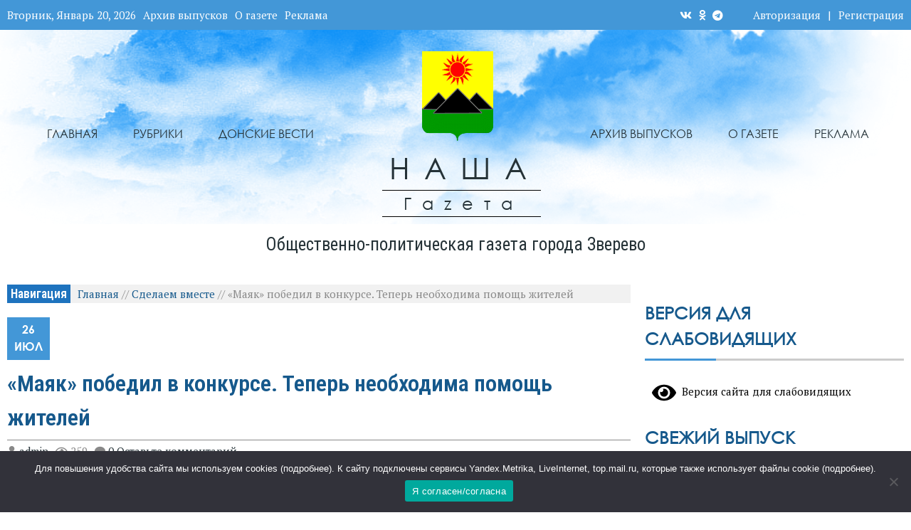

--- FILE ---
content_type: text/html; charset=UTF-8
request_url: https://ngzv.ru/mayak-pobedil-v-konkurse-teper-neobhodima-pomoshh-zhitelej/
body_size: 40948
content:

<!DOCTYPE html>
<html dir="ltr" lang="ru-RU" prefix="og: https://ogp.me/ns#" >
<head>
    <meta charset="UTF-8">
    <meta http-equiv="X-UA-Compatible" content="IE=edge"/>
    <meta http-equiv="Content-Type" content="text/html; charset=utf-8"/>
    <meta name="viewport" content="width=device-width, initial-scale=1, maximum-scale=1.0, user-scalable=no">

    <!-- Yandex.RTB -->
    <script>window.yaContextCb=window.yaContextCb||[]</script>
    <script src="https://yandex.ru/ads/system/context.js" async></script>
    
    <title>«Маяк» победил в конкурсе. Теперь необходима помощь жителей - Наша газета</title>
	<style>img:is([sizes="auto" i], [sizes^="auto," i]) { contain-intrinsic-size: 3000px 1500px }</style>
	
		<!-- All in One SEO 4.7.9 - aioseo.com -->
	<meta name="description" content="Социально-культурный центр &quot;Маяк&quot; стал победителем в конкурсном отборе инициативных проектов &quot;Сделаем вместе&quot; на приобретение ели для новогодних мероприятий. Срок реализации проекта - 2024 год. Размер субсидии на приобретение ели составляет 1 988 520 рублей, в том числе 1801100 рублей - из областного бюджета, 85500 - из местного. А ещё по условиям контракта необходимо софинансирование в" />
	<meta name="robots" content="max-image-preview:large" />
	<meta name="author" content="admin"/>
	<meta name="keywords" content="сделаем вместе" />
	<link rel="canonical" href="https://ngzv.ru/mayak-pobedil-v-konkurse-teper-neobhodima-pomoshh-zhitelej/" />
	<meta name="generator" content="All in One SEO (AIOSEO) 4.7.9" />
		<meta property="og:locale" content="ru_RU" />
		<meta property="og:site_name" content="Наша газета «Маяк» победил в конкурсе. Теперь необходима помощь жителей" />
		<meta property="og:type" content="article" />
		<meta property="og:title" content="«Маяк» победил в конкурсе. Теперь необходима помощь жителей - Наша газета" />
		<meta property="og:description" content="Социально-культурный центр &quot;Маяк&quot; стал победителем в конкурсном отборе инициативных проектов &quot;Сделаем вместе&quot; на приобретение ели для новогодних мероприятий. Срок реализации проекта - 2024 год. Размер субсидии на приобретение ели составляет 1 988 520 рублей, в том числе 1801100 рублей - из областного бюджета, 85500 - из местного. А ещё по условиям контракта необходимо софинансирование в" />
		<meta property="og:url" content="https://ngzv.ru/mayak-pobedil-v-konkurse-teper-neobhodima-pomoshh-zhitelej/" />
		<meta property="og:image" content="https://ngzv.ru/wp-content/uploads/2021/04/cropped-zverevo.png" />
		<meta property="og:image:secure_url" content="https://ngzv.ru/wp-content/uploads/2021/04/cropped-zverevo.png" />
		<meta property="article:published_time" content="2023-07-25T21:00:00+00:00" />
		<meta property="article:modified_time" content="2023-07-27T22:01:24+00:00" />
		<meta name="twitter:card" content="summary" />
		<meta name="twitter:title" content="«Маяк» победил в конкурсе. Теперь необходима помощь жителей - Наша газета" />
		<meta name="twitter:description" content="Социально-культурный центр &quot;Маяк&quot; стал победителем в конкурсном отборе инициативных проектов &quot;Сделаем вместе&quot; на приобретение ели для новогодних мероприятий. Срок реализации проекта - 2024 год. Размер субсидии на приобретение ели составляет 1 988 520 рублей, в том числе 1801100 рублей - из областного бюджета, 85500 - из местного. А ещё по условиям контракта необходимо софинансирование в" />
		<meta name="twitter:image" content="https://ngzv.ru/wp-content/uploads/2021/04/cropped-zverevo.png" />
		<script type="application/ld+json" class="aioseo-schema">
			{"@context":"https:\/\/schema.org","@graph":[{"@type":"Article","@id":"https:\/\/ngzv.ru\/mayak-pobedil-v-konkurse-teper-neobhodima-pomoshh-zhitelej\/#article","name":"\u00ab\u041c\u0430\u044f\u043a\u00bb \u043f\u043e\u0431\u0435\u0434\u0438\u043b \u0432 \u043a\u043e\u043d\u043a\u0443\u0440\u0441\u0435. \u0422\u0435\u043f\u0435\u0440\u044c \u043d\u0435\u043e\u0431\u0445\u043e\u0434\u0438\u043c\u0430 \u043f\u043e\u043c\u043e\u0449\u044c \u0436\u0438\u0442\u0435\u043b\u0435\u0439 - \u041d\u0430\u0448\u0430 \u0433\u0430\u0437\u0435\u0442\u0430","headline":"\u00ab\u041c\u0430\u044f\u043a\u00bb \u043f\u043e\u0431\u0435\u0434\u0438\u043b \u0432 \u043a\u043e\u043d\u043a\u0443\u0440\u0441\u0435. \u0422\u0435\u043f\u0435\u0440\u044c \u043d\u0435\u043e\u0431\u0445\u043e\u0434\u0438\u043c\u0430 \u043f\u043e\u043c\u043e\u0449\u044c \u0436\u0438\u0442\u0435\u043b\u0435\u0439","author":{"@id":"https:\/\/ngzv.ru\/author\/admin\/#author"},"publisher":{"@id":"https:\/\/ngzv.ru\/#organization"},"image":{"@type":"ImageObject","url":"https:\/\/ngzv.ru\/wp-content\/uploads\/2021\/04\/cropped-zverevo.png","@id":"https:\/\/ngzv.ru\/#articleImage","width":185,"height":233},"datePublished":"2023-07-26T00:00:00+03:00","dateModified":"2023-07-28T01:01:24+03:00","inLanguage":"ru-RU","mainEntityOfPage":{"@id":"https:\/\/ngzv.ru\/mayak-pobedil-v-konkurse-teper-neobhodima-pomoshh-zhitelej\/#webpage"},"isPartOf":{"@id":"https:\/\/ngzv.ru\/mayak-pobedil-v-konkurse-teper-neobhodima-pomoshh-zhitelej\/#webpage"},"articleSection":"\u0421\u0434\u0435\u043b\u0430\u0435\u043c \u0432\u043c\u0435\u0441\u0442\u0435"},{"@type":"BreadcrumbList","@id":"https:\/\/ngzv.ru\/mayak-pobedil-v-konkurse-teper-neobhodima-pomoshh-zhitelej\/#breadcrumblist","itemListElement":[{"@type":"ListItem","@id":"https:\/\/ngzv.ru\/#listItem","position":1,"name":"\u0413\u043b\u0430\u0432\u043d\u0430\u044f \u0441\u0442\u0440\u0430\u043d\u0438\u0446\u0430","item":"https:\/\/ngzv.ru\/","nextItem":{"@type":"ListItem","@id":"https:\/\/ngzv.ru\/mayak-pobedil-v-konkurse-teper-neobhodima-pomoshh-zhitelej\/#listItem","name":"\u00ab\u041c\u0430\u044f\u043a\u00bb \u043f\u043e\u0431\u0435\u0434\u0438\u043b \u0432 \u043a\u043e\u043d\u043a\u0443\u0440\u0441\u0435. \u0422\u0435\u043f\u0435\u0440\u044c \u043d\u0435\u043e\u0431\u0445\u043e\u0434\u0438\u043c\u0430 \u043f\u043e\u043c\u043e\u0449\u044c \u0436\u0438\u0442\u0435\u043b\u0435\u0439"}},{"@type":"ListItem","@id":"https:\/\/ngzv.ru\/mayak-pobedil-v-konkurse-teper-neobhodima-pomoshh-zhitelej\/#listItem","position":2,"name":"\u00ab\u041c\u0430\u044f\u043a\u00bb \u043f\u043e\u0431\u0435\u0434\u0438\u043b \u0432 \u043a\u043e\u043d\u043a\u0443\u0440\u0441\u0435. \u0422\u0435\u043f\u0435\u0440\u044c \u043d\u0435\u043e\u0431\u0445\u043e\u0434\u0438\u043c\u0430 \u043f\u043e\u043c\u043e\u0449\u044c \u0436\u0438\u0442\u0435\u043b\u0435\u0439","previousItem":{"@type":"ListItem","@id":"https:\/\/ngzv.ru\/#listItem","name":"\u0413\u043b\u0430\u0432\u043d\u0430\u044f \u0441\u0442\u0440\u0430\u043d\u0438\u0446\u0430"}}]},{"@type":"Organization","@id":"https:\/\/ngzv.ru\/#organization","name":"\u041e\u0431\u0449\u0435\u0441\u0442\u0432\u043e \u0441 \u043e\u0433\u0440\u0430\u043d\u0438\u0447\u0435\u043d\u043d\u043e\u0439 \u043e\u0442\u0432\u0435\u0442\u0441\u0442\u0432\u0435\u043d\u043d\u043e\u0441\u0442\u044c\u044e \u00ab\u0420\u0435\u0434\u0430\u043a\u0446\u0438\u044f \u00ab\u041d\u0430\u0448\u0435\u0439 \u0433\u0430\u0437\u0435\u0442\u044b\u00bb","description":"\u041e\u0431\u0449\u0435\u0441\u0442\u0432\u0435\u043d\u043d\u043e-\u043f\u043e\u043b\u0438\u0442\u0438\u0447\u0435\u0441\u043a\u0430\u044f \u0433\u0430\u0437\u0435\u0442\u0430 \u0433\u043e\u0440\u043e\u0434\u0430 \u0417\u0432\u0435\u0440\u0435\u0432\u043e","url":"https:\/\/ngzv.ru\/","telephone":"+78635542848","logo":{"@type":"ImageObject","url":"https:\/\/ngzv.ru\/wp-content\/uploads\/2021\/04\/cropped-zverevo.png","@id":"https:\/\/ngzv.ru\/mayak-pobedil-v-konkurse-teper-neobhodima-pomoshh-zhitelej\/#organizationLogo","width":185,"height":233},"image":{"@id":"https:\/\/ngzv.ru\/mayak-pobedil-v-konkurse-teper-neobhodima-pomoshh-zhitelej\/#organizationLogo"}},{"@type":"Person","@id":"https:\/\/ngzv.ru\/author\/admin\/#author","url":"https:\/\/ngzv.ru\/author\/admin\/","name":"admin","image":{"@type":"ImageObject","@id":"https:\/\/ngzv.ru\/mayak-pobedil-v-konkurse-teper-neobhodima-pomoshh-zhitelej\/#authorImage","url":"https:\/\/secure.gravatar.com\/avatar\/0d76b05f74ebfd1c755e6d8f05ff565e?s=96&d=mm&r=g","width":96,"height":96,"caption":"admin"}},{"@type":"WebPage","@id":"https:\/\/ngzv.ru\/mayak-pobedil-v-konkurse-teper-neobhodima-pomoshh-zhitelej\/#webpage","url":"https:\/\/ngzv.ru\/mayak-pobedil-v-konkurse-teper-neobhodima-pomoshh-zhitelej\/","name":"\u00ab\u041c\u0430\u044f\u043a\u00bb \u043f\u043e\u0431\u0435\u0434\u0438\u043b \u0432 \u043a\u043e\u043d\u043a\u0443\u0440\u0441\u0435. \u0422\u0435\u043f\u0435\u0440\u044c \u043d\u0435\u043e\u0431\u0445\u043e\u0434\u0438\u043c\u0430 \u043f\u043e\u043c\u043e\u0449\u044c \u0436\u0438\u0442\u0435\u043b\u0435\u0439 - \u041d\u0430\u0448\u0430 \u0433\u0430\u0437\u0435\u0442\u0430","description":"\u0421\u043e\u0446\u0438\u0430\u043b\u044c\u043d\u043e-\u043a\u0443\u043b\u044c\u0442\u0443\u0440\u043d\u044b\u0439 \u0446\u0435\u043d\u0442\u0440 \"\u041c\u0430\u044f\u043a\" \u0441\u0442\u0430\u043b \u043f\u043e\u0431\u0435\u0434\u0438\u0442\u0435\u043b\u0435\u043c \u0432 \u043a\u043e\u043d\u043a\u0443\u0440\u0441\u043d\u043e\u043c \u043e\u0442\u0431\u043e\u0440\u0435 \u0438\u043d\u0438\u0446\u0438\u0430\u0442\u0438\u0432\u043d\u044b\u0445 \u043f\u0440\u043e\u0435\u043a\u0442\u043e\u0432 \"\u0421\u0434\u0435\u043b\u0430\u0435\u043c \u0432\u043c\u0435\u0441\u0442\u0435\" \u043d\u0430 \u043f\u0440\u0438\u043e\u0431\u0440\u0435\u0442\u0435\u043d\u0438\u0435 \u0435\u043b\u0438 \u0434\u043b\u044f \u043d\u043e\u0432\u043e\u0433\u043e\u0434\u043d\u0438\u0445 \u043c\u0435\u0440\u043e\u043f\u0440\u0438\u044f\u0442\u0438\u0439. \u0421\u0440\u043e\u043a \u0440\u0435\u0430\u043b\u0438\u0437\u0430\u0446\u0438\u0438 \u043f\u0440\u043e\u0435\u043a\u0442\u0430 - 2024 \u0433\u043e\u0434. \u0420\u0430\u0437\u043c\u0435\u0440 \u0441\u0443\u0431\u0441\u0438\u0434\u0438\u0438 \u043d\u0430 \u043f\u0440\u0438\u043e\u0431\u0440\u0435\u0442\u0435\u043d\u0438\u0435 \u0435\u043b\u0438 \u0441\u043e\u0441\u0442\u0430\u0432\u043b\u044f\u0435\u0442 1 988 520 \u0440\u0443\u0431\u043b\u0435\u0439, \u0432 \u0442\u043e\u043c \u0447\u0438\u0441\u043b\u0435 1801100 \u0440\u0443\u0431\u043b\u0435\u0439 - \u0438\u0437 \u043e\u0431\u043b\u0430\u0441\u0442\u043d\u043e\u0433\u043e \u0431\u044e\u0434\u0436\u0435\u0442\u0430, 85500 - \u0438\u0437 \u043c\u0435\u0441\u0442\u043d\u043e\u0433\u043e. \u0410 \u0435\u0449\u0451 \u043f\u043e \u0443\u0441\u043b\u043e\u0432\u0438\u044f\u043c \u043a\u043e\u043d\u0442\u0440\u0430\u043a\u0442\u0430 \u043d\u0435\u043e\u0431\u0445\u043e\u0434\u0438\u043c\u043e \u0441\u043e\u0444\u0438\u043d\u0430\u043d\u0441\u0438\u0440\u043e\u0432\u0430\u043d\u0438\u0435 \u0432","inLanguage":"ru-RU","isPartOf":{"@id":"https:\/\/ngzv.ru\/#website"},"breadcrumb":{"@id":"https:\/\/ngzv.ru\/mayak-pobedil-v-konkurse-teper-neobhodima-pomoshh-zhitelej\/#breadcrumblist"},"author":{"@id":"https:\/\/ngzv.ru\/author\/admin\/#author"},"creator":{"@id":"https:\/\/ngzv.ru\/author\/admin\/#author"},"datePublished":"2023-07-26T00:00:00+03:00","dateModified":"2023-07-28T01:01:24+03:00"},{"@type":"WebSite","@id":"https:\/\/ngzv.ru\/#website","url":"https:\/\/ngzv.ru\/","name":"\u041d\u0430\u0448\u0430 \u0433\u0430\u0437\u0435\u0442\u0430","description":"\u041e\u0431\u0449\u0435\u0441\u0442\u0432\u0435\u043d\u043d\u043e-\u043f\u043e\u043b\u0438\u0442\u0438\u0447\u0435\u0441\u043a\u0430\u044f \u0433\u0430\u0437\u0435\u0442\u0430 \u0433\u043e\u0440\u043e\u0434\u0430 \u0417\u0432\u0435\u0440\u0435\u0432\u043e","inLanguage":"ru-RU","publisher":{"@id":"https:\/\/ngzv.ru\/#organization"}}]}
		</script>
		<!-- All in One SEO -->

<link rel='dns-prefetch' href='//yastatic.net' />
<link rel='dns-prefetch' href='//fonts.googleapis.com' />
<link rel="alternate" type="application/rss+xml" title="Наша газета &raquo; Лента" href="https://ngzv.ru/feed/" />
<link rel="alternate" type="application/rss+xml" title="Наша газета &raquo; Лента комментариев" href="https://ngzv.ru/comments/feed/" />
<link rel="alternate" type="application/rss+xml" title="Наша газета &raquo; Лента комментариев к &laquo;«Маяк» победил в конкурсе. Теперь необходима помощь жителей&raquo;" href="https://ngzv.ru/mayak-pobedil-v-konkurse-teper-neobhodima-pomoshh-zhitelej/feed/" />
<script type="text/javascript">
/* <![CDATA[ */
window._wpemojiSettings = {"baseUrl":"https:\/\/s.w.org\/images\/core\/emoji\/15.0.3\/72x72\/","ext":".png","svgUrl":"https:\/\/s.w.org\/images\/core\/emoji\/15.0.3\/svg\/","svgExt":".svg","source":{"concatemoji":"https:\/\/ngzv.ru\/wp-includes\/js\/wp-emoji-release.min.js?ver=6.7.4"}};
/*! This file is auto-generated */
!function(i,n){var o,s,e;function c(e){try{var t={supportTests:e,timestamp:(new Date).valueOf()};sessionStorage.setItem(o,JSON.stringify(t))}catch(e){}}function p(e,t,n){e.clearRect(0,0,e.canvas.width,e.canvas.height),e.fillText(t,0,0);var t=new Uint32Array(e.getImageData(0,0,e.canvas.width,e.canvas.height).data),r=(e.clearRect(0,0,e.canvas.width,e.canvas.height),e.fillText(n,0,0),new Uint32Array(e.getImageData(0,0,e.canvas.width,e.canvas.height).data));return t.every(function(e,t){return e===r[t]})}function u(e,t,n){switch(t){case"flag":return n(e,"\ud83c\udff3\ufe0f\u200d\u26a7\ufe0f","\ud83c\udff3\ufe0f\u200b\u26a7\ufe0f")?!1:!n(e,"\ud83c\uddfa\ud83c\uddf3","\ud83c\uddfa\u200b\ud83c\uddf3")&&!n(e,"\ud83c\udff4\udb40\udc67\udb40\udc62\udb40\udc65\udb40\udc6e\udb40\udc67\udb40\udc7f","\ud83c\udff4\u200b\udb40\udc67\u200b\udb40\udc62\u200b\udb40\udc65\u200b\udb40\udc6e\u200b\udb40\udc67\u200b\udb40\udc7f");case"emoji":return!n(e,"\ud83d\udc26\u200d\u2b1b","\ud83d\udc26\u200b\u2b1b")}return!1}function f(e,t,n){var r="undefined"!=typeof WorkerGlobalScope&&self instanceof WorkerGlobalScope?new OffscreenCanvas(300,150):i.createElement("canvas"),a=r.getContext("2d",{willReadFrequently:!0}),o=(a.textBaseline="top",a.font="600 32px Arial",{});return e.forEach(function(e){o[e]=t(a,e,n)}),o}function t(e){var t=i.createElement("script");t.src=e,t.defer=!0,i.head.appendChild(t)}"undefined"!=typeof Promise&&(o="wpEmojiSettingsSupports",s=["flag","emoji"],n.supports={everything:!0,everythingExceptFlag:!0},e=new Promise(function(e){i.addEventListener("DOMContentLoaded",e,{once:!0})}),new Promise(function(t){var n=function(){try{var e=JSON.parse(sessionStorage.getItem(o));if("object"==typeof e&&"number"==typeof e.timestamp&&(new Date).valueOf()<e.timestamp+604800&&"object"==typeof e.supportTests)return e.supportTests}catch(e){}return null}();if(!n){if("undefined"!=typeof Worker&&"undefined"!=typeof OffscreenCanvas&&"undefined"!=typeof URL&&URL.createObjectURL&&"undefined"!=typeof Blob)try{var e="postMessage("+f.toString()+"("+[JSON.stringify(s),u.toString(),p.toString()].join(",")+"));",r=new Blob([e],{type:"text/javascript"}),a=new Worker(URL.createObjectURL(r),{name:"wpTestEmojiSupports"});return void(a.onmessage=function(e){c(n=e.data),a.terminate(),t(n)})}catch(e){}c(n=f(s,u,p))}t(n)}).then(function(e){for(var t in e)n.supports[t]=e[t],n.supports.everything=n.supports.everything&&n.supports[t],"flag"!==t&&(n.supports.everythingExceptFlag=n.supports.everythingExceptFlag&&n.supports[t]);n.supports.everythingExceptFlag=n.supports.everythingExceptFlag&&!n.supports.flag,n.DOMReady=!1,n.readyCallback=function(){n.DOMReady=!0}}).then(function(){return e}).then(function(){var e;n.supports.everything||(n.readyCallback(),(e=n.source||{}).concatemoji?t(e.concatemoji):e.wpemoji&&e.twemoji&&(t(e.twemoji),t(e.wpemoji)))}))}((window,document),window._wpemojiSettings);
/* ]]> */
</script>
<style id='wp-emoji-styles-inline-css' type='text/css'>

	img.wp-smiley, img.emoji {
		display: inline !important;
		border: none !important;
		box-shadow: none !important;
		height: 1em !important;
		width: 1em !important;
		margin: 0 0.07em !important;
		vertical-align: -0.1em !important;
		background: none !important;
		padding: 0 !important;
	}
</style>
<link rel='stylesheet' id='wp-block-library-css' href='https://ngzv.ru/wp-includes/css/dist/block-library/style.min.css?ver=6.7.4' type='text/css' media='all' />
<style id='classic-theme-styles-inline-css' type='text/css'>
/*! This file is auto-generated */
.wp-block-button__link{color:#fff;background-color:#32373c;border-radius:9999px;box-shadow:none;text-decoration:none;padding:calc(.667em + 2px) calc(1.333em + 2px);font-size:1.125em}.wp-block-file__button{background:#32373c;color:#fff;text-decoration:none}
</style>
<style id='global-styles-inline-css' type='text/css'>
:root{--wp--preset--aspect-ratio--square: 1;--wp--preset--aspect-ratio--4-3: 4/3;--wp--preset--aspect-ratio--3-4: 3/4;--wp--preset--aspect-ratio--3-2: 3/2;--wp--preset--aspect-ratio--2-3: 2/3;--wp--preset--aspect-ratio--16-9: 16/9;--wp--preset--aspect-ratio--9-16: 9/16;--wp--preset--color--black: #000000;--wp--preset--color--cyan-bluish-gray: #abb8c3;--wp--preset--color--white: #ffffff;--wp--preset--color--pale-pink: #f78da7;--wp--preset--color--vivid-red: #cf2e2e;--wp--preset--color--luminous-vivid-orange: #ff6900;--wp--preset--color--luminous-vivid-amber: #fcb900;--wp--preset--color--light-green-cyan: #7bdcb5;--wp--preset--color--vivid-green-cyan: #00d084;--wp--preset--color--pale-cyan-blue: #8ed1fc;--wp--preset--color--vivid-cyan-blue: #0693e3;--wp--preset--color--vivid-purple: #9b51e0;--wp--preset--gradient--vivid-cyan-blue-to-vivid-purple: linear-gradient(135deg,rgba(6,147,227,1) 0%,rgb(155,81,224) 100%);--wp--preset--gradient--light-green-cyan-to-vivid-green-cyan: linear-gradient(135deg,rgb(122,220,180) 0%,rgb(0,208,130) 100%);--wp--preset--gradient--luminous-vivid-amber-to-luminous-vivid-orange: linear-gradient(135deg,rgba(252,185,0,1) 0%,rgba(255,105,0,1) 100%);--wp--preset--gradient--luminous-vivid-orange-to-vivid-red: linear-gradient(135deg,rgba(255,105,0,1) 0%,rgb(207,46,46) 100%);--wp--preset--gradient--very-light-gray-to-cyan-bluish-gray: linear-gradient(135deg,rgb(238,238,238) 0%,rgb(169,184,195) 100%);--wp--preset--gradient--cool-to-warm-spectrum: linear-gradient(135deg,rgb(74,234,220) 0%,rgb(151,120,209) 20%,rgb(207,42,186) 40%,rgb(238,44,130) 60%,rgb(251,105,98) 80%,rgb(254,248,76) 100%);--wp--preset--gradient--blush-light-purple: linear-gradient(135deg,rgb(255,206,236) 0%,rgb(152,150,240) 100%);--wp--preset--gradient--blush-bordeaux: linear-gradient(135deg,rgb(254,205,165) 0%,rgb(254,45,45) 50%,rgb(107,0,62) 100%);--wp--preset--gradient--luminous-dusk: linear-gradient(135deg,rgb(255,203,112) 0%,rgb(199,81,192) 50%,rgb(65,88,208) 100%);--wp--preset--gradient--pale-ocean: linear-gradient(135deg,rgb(255,245,203) 0%,rgb(182,227,212) 50%,rgb(51,167,181) 100%);--wp--preset--gradient--electric-grass: linear-gradient(135deg,rgb(202,248,128) 0%,rgb(113,206,126) 100%);--wp--preset--gradient--midnight: linear-gradient(135deg,rgb(2,3,129) 0%,rgb(40,116,252) 100%);--wp--preset--font-size--small: 13px;--wp--preset--font-size--medium: 20px;--wp--preset--font-size--large: 36px;--wp--preset--font-size--x-large: 42px;--wp--preset--spacing--20: 0.44rem;--wp--preset--spacing--30: 0.67rem;--wp--preset--spacing--40: 1rem;--wp--preset--spacing--50: 1.5rem;--wp--preset--spacing--60: 2.25rem;--wp--preset--spacing--70: 3.38rem;--wp--preset--spacing--80: 5.06rem;--wp--preset--shadow--natural: 6px 6px 9px rgba(0, 0, 0, 0.2);--wp--preset--shadow--deep: 12px 12px 50px rgba(0, 0, 0, 0.4);--wp--preset--shadow--sharp: 6px 6px 0px rgba(0, 0, 0, 0.2);--wp--preset--shadow--outlined: 6px 6px 0px -3px rgba(255, 255, 255, 1), 6px 6px rgba(0, 0, 0, 1);--wp--preset--shadow--crisp: 6px 6px 0px rgba(0, 0, 0, 1);}:where(.is-layout-flex){gap: 0.5em;}:where(.is-layout-grid){gap: 0.5em;}body .is-layout-flex{display: flex;}.is-layout-flex{flex-wrap: wrap;align-items: center;}.is-layout-flex > :is(*, div){margin: 0;}body .is-layout-grid{display: grid;}.is-layout-grid > :is(*, div){margin: 0;}:where(.wp-block-columns.is-layout-flex){gap: 2em;}:where(.wp-block-columns.is-layout-grid){gap: 2em;}:where(.wp-block-post-template.is-layout-flex){gap: 1.25em;}:where(.wp-block-post-template.is-layout-grid){gap: 1.25em;}.has-black-color{color: var(--wp--preset--color--black) !important;}.has-cyan-bluish-gray-color{color: var(--wp--preset--color--cyan-bluish-gray) !important;}.has-white-color{color: var(--wp--preset--color--white) !important;}.has-pale-pink-color{color: var(--wp--preset--color--pale-pink) !important;}.has-vivid-red-color{color: var(--wp--preset--color--vivid-red) !important;}.has-luminous-vivid-orange-color{color: var(--wp--preset--color--luminous-vivid-orange) !important;}.has-luminous-vivid-amber-color{color: var(--wp--preset--color--luminous-vivid-amber) !important;}.has-light-green-cyan-color{color: var(--wp--preset--color--light-green-cyan) !important;}.has-vivid-green-cyan-color{color: var(--wp--preset--color--vivid-green-cyan) !important;}.has-pale-cyan-blue-color{color: var(--wp--preset--color--pale-cyan-blue) !important;}.has-vivid-cyan-blue-color{color: var(--wp--preset--color--vivid-cyan-blue) !important;}.has-vivid-purple-color{color: var(--wp--preset--color--vivid-purple) !important;}.has-black-background-color{background-color: var(--wp--preset--color--black) !important;}.has-cyan-bluish-gray-background-color{background-color: var(--wp--preset--color--cyan-bluish-gray) !important;}.has-white-background-color{background-color: var(--wp--preset--color--white) !important;}.has-pale-pink-background-color{background-color: var(--wp--preset--color--pale-pink) !important;}.has-vivid-red-background-color{background-color: var(--wp--preset--color--vivid-red) !important;}.has-luminous-vivid-orange-background-color{background-color: var(--wp--preset--color--luminous-vivid-orange) !important;}.has-luminous-vivid-amber-background-color{background-color: var(--wp--preset--color--luminous-vivid-amber) !important;}.has-light-green-cyan-background-color{background-color: var(--wp--preset--color--light-green-cyan) !important;}.has-vivid-green-cyan-background-color{background-color: var(--wp--preset--color--vivid-green-cyan) !important;}.has-pale-cyan-blue-background-color{background-color: var(--wp--preset--color--pale-cyan-blue) !important;}.has-vivid-cyan-blue-background-color{background-color: var(--wp--preset--color--vivid-cyan-blue) !important;}.has-vivid-purple-background-color{background-color: var(--wp--preset--color--vivid-purple) !important;}.has-black-border-color{border-color: var(--wp--preset--color--black) !important;}.has-cyan-bluish-gray-border-color{border-color: var(--wp--preset--color--cyan-bluish-gray) !important;}.has-white-border-color{border-color: var(--wp--preset--color--white) !important;}.has-pale-pink-border-color{border-color: var(--wp--preset--color--pale-pink) !important;}.has-vivid-red-border-color{border-color: var(--wp--preset--color--vivid-red) !important;}.has-luminous-vivid-orange-border-color{border-color: var(--wp--preset--color--luminous-vivid-orange) !important;}.has-luminous-vivid-amber-border-color{border-color: var(--wp--preset--color--luminous-vivid-amber) !important;}.has-light-green-cyan-border-color{border-color: var(--wp--preset--color--light-green-cyan) !important;}.has-vivid-green-cyan-border-color{border-color: var(--wp--preset--color--vivid-green-cyan) !important;}.has-pale-cyan-blue-border-color{border-color: var(--wp--preset--color--pale-cyan-blue) !important;}.has-vivid-cyan-blue-border-color{border-color: var(--wp--preset--color--vivid-cyan-blue) !important;}.has-vivid-purple-border-color{border-color: var(--wp--preset--color--vivid-purple) !important;}.has-vivid-cyan-blue-to-vivid-purple-gradient-background{background: var(--wp--preset--gradient--vivid-cyan-blue-to-vivid-purple) !important;}.has-light-green-cyan-to-vivid-green-cyan-gradient-background{background: var(--wp--preset--gradient--light-green-cyan-to-vivid-green-cyan) !important;}.has-luminous-vivid-amber-to-luminous-vivid-orange-gradient-background{background: var(--wp--preset--gradient--luminous-vivid-amber-to-luminous-vivid-orange) !important;}.has-luminous-vivid-orange-to-vivid-red-gradient-background{background: var(--wp--preset--gradient--luminous-vivid-orange-to-vivid-red) !important;}.has-very-light-gray-to-cyan-bluish-gray-gradient-background{background: var(--wp--preset--gradient--very-light-gray-to-cyan-bluish-gray) !important;}.has-cool-to-warm-spectrum-gradient-background{background: var(--wp--preset--gradient--cool-to-warm-spectrum) !important;}.has-blush-light-purple-gradient-background{background: var(--wp--preset--gradient--blush-light-purple) !important;}.has-blush-bordeaux-gradient-background{background: var(--wp--preset--gradient--blush-bordeaux) !important;}.has-luminous-dusk-gradient-background{background: var(--wp--preset--gradient--luminous-dusk) !important;}.has-pale-ocean-gradient-background{background: var(--wp--preset--gradient--pale-ocean) !important;}.has-electric-grass-gradient-background{background: var(--wp--preset--gradient--electric-grass) !important;}.has-midnight-gradient-background{background: var(--wp--preset--gradient--midnight) !important;}.has-small-font-size{font-size: var(--wp--preset--font-size--small) !important;}.has-medium-font-size{font-size: var(--wp--preset--font-size--medium) !important;}.has-large-font-size{font-size: var(--wp--preset--font-size--large) !important;}.has-x-large-font-size{font-size: var(--wp--preset--font-size--x-large) !important;}
:where(.wp-block-post-template.is-layout-flex){gap: 1.25em;}:where(.wp-block-post-template.is-layout-grid){gap: 1.25em;}
:where(.wp-block-columns.is-layout-flex){gap: 2em;}:where(.wp-block-columns.is-layout-grid){gap: 2em;}
:root :where(.wp-block-pullquote){font-size: 1.5em;line-height: 1.6;}
</style>
<link rel='stylesheet' id='cookie-notice-front-css' href='https://ngzv.ru/wp-content/plugins/cookie-notice/css/front.min.css?ver=2.5.5' type='text/css' media='all' />
<link rel='stylesheet' id='email-subscribers-css' href='https://ngzv.ru/wp-content/plugins/email-subscribers/lite/public/css/email-subscribers-public.css?ver=5.7.50' type='text/css' media='all' />
<link rel='stylesheet' id='ymvi-style-css' href='https://ngzv.ru/wp-content/plugins/yanmaar-visually-impaired/assets/css/style.min.css?ver=1.0.0' type='text/css' media='all' />
<link rel='stylesheet' id='ymwidgets-style-css' href='https://ngzv.ru/wp-content/plugins/yanmaar-widgets/assets/css/style.min.css?ver=2.0.0' type='text/css' media='all' />
<link rel='stylesheet' id='yanmaar_question_answer-css' href='https://ngzv.ru/wp-content/plugins/yanmaar_question_answer/css/ym_qa_style.css?ver=6.7.4' type='text/css' media='all' />
<link rel='stylesheet' id='ym_qa_modal_window-css' href='https://ngzv.ru/wp-content/plugins/yanmaar_question_answer/css/ym_modal_window.css?ver=6.7.4' type='text/css' media='all' />
<link rel='stylesheet' id='yanmaar_special_issue_magnific-css' href='https://ngzv.ru/wp-content/plugins/yanmaar_special_issue/css/magnific-popup.css?ver=6.7.4' type='text/css' media='all' />
<link rel='stylesheet' id='yanmaar_special_issue-css' href='https://ngzv.ru/wp-content/plugins/yanmaar_special_issue/css/spis_style.css?ver=6.7.4' type='text/css' media='all' />
<link rel='stylesheet' id='ymnews-header-css' href='https://ngzv.ru/wp-content/themes/yanmar-news-nasha/assets/css/header.min.css?ver=6.7.4' type='text/css' media='all' />
<style id='ymnews-header-inline-css' type='text/css'>

            .ymnews-header {
                background-image: ;
            }
            .ymnews-header.ymnews-header-horizontal {
                border-bottom-color: #ffffff;
                box-shadow: #ffffff 0 1px 2px;
            }
        
        
            .ymnews-header-additional-wrapper {
                background-color: #4397d7;
                color: #ffffff;
            }
            .ymnews-header-additional a,
            .ymnews-header-additional a.link-alt:hover,
            .ymnews-header-additional a.link-alt.link-active,
            .ymnews-header-additional a.link-alt.link-active:hover {
                color: #ffffff;
            }
            .ymnews-header-additional a:hover,
            .ymnews-header-additional a.link-alt,
            .ymnews-header-additional a.link-active,
            .ymnews-header-additional a.link-active:hover {
                color: #ffffff;
            }
            .ymnews-header-additional h1,
            .ymnews-header-additional h2,
            .ymnews-header-additional h3,
            .ymnews-header-additional h4,
            .ymnews-header-additional h5,
            .ymnews-header-additional h6 {
                color: #ffffff;
            }
            .ymnews-header-additional h1 a, .ymnews-header-additional h1 a.link-alt, .ymnews-header-additional h1 a.link-alt.link-active, .ymnews-header-additional h1 a.link-alt.link-active:hover,
            .ymnews-header-additional h2 a, .ymnews-header-additional h2 a.link-alt, .ymnews-header-additional h2 a.link-alt.link-active, .ymnews-header-additional h2 a.link-alt.link-active:hover,
            .ymnews-header-additional h3 a, .ymnews-header-additional h3 a.link-alt, .ymnews-header-additional h3 a.link-alt.link-active, .ymnews-header-additional h3 a.link-alt.link-active:hover,
            .ymnews-header-additional h4 a, .ymnews-header-additional h4 a.link-alt, .ymnews-header-additional h4 a.link-alt.link-active, .ymnews-header-additional h4 a.link-alt.link-active:hover,
            .ymnews-header-additional h5 a, .ymnews-header-additional h5 a.link-alt, .ymnews-header-additional h5 a.link-alt.link-active, .ymnews-header-additional h5 a.link-alt.link-active:hover,
            .ymnews-header-additional h6 a, .ymnews-header-additional h6 a.link-alt, .ymnews-header-additional h6 a.link-alt.link-active, .ymnews-header-additional h6 a.link-alt.link-active:hover {
                color: #ffffff;
            }             
            .ymnews-header-additional h1 a:hover, .ymnews-header-additional h1 a.link-alt, .ymnews-header-additional h1 a.link-active, .ymnews-header-additional h1 a.link-active:hover,
            .ymnews-header-additional h2 a:hover, .ymnews-header-additional h2 a.link-alt, .ymnews-header-additional h2 a.link-active, .ymnews-header-additional h2 a.link-active:hover,
            .ymnews-header-additional h3 a:hover, .ymnews-header-additional h3 a.link-alt, .ymnews-header-additional h3 a.link-active, .ymnews-header-additional h3 a.link-active:hover,
            .ymnews-header-additional h4 a:hover, .ymnews-header-additional h4 a.link-alt, .ymnews-header-additional h4 a.link-active, .ymnews-header-additional h4 a.link-active:hover,
            .ymnews-header-additional h5 a:hover, .ymnews-header-additional h5 a.link-alt, .ymnews-header-additional h5 a.link-active, .ymnews-header-additional h5 a.link-active:hover,
            .ymnews-header-additional h6 a:hover, .ymnews-header-additional h6 a.link-alt, .ymnews-header-additional h6 a.link-active, .ymnews-header-additional h6 a.link-active:hover {
                color: #ff2d2d;
            }
            
            
            .ymnews-header-masthead-wrapper {
                background-color: #ffffff;
                color: #888888;
            }
            .ymnews-header-masthead a,
            .ymnews-header-masthead a.link-alt:hover,
            .ymnews-header-masthead a.link-alt.link-active,
            .ymnews-header-masthead a.link-alt.link-active:hover {
                color: #253237;
            }
            .ymnews-header-masthead a:hover,
            .ymnews-header-masthead a.link-alt,
            .ymnews-header-masthead a.link-active,
            .ymnews-header-masthead a.link-active:hover {
                color: #c52443;
            }
            .ymnews-header-masthead h1,
            .ymnews-header-masthead h2,
            .ymnews-header-masthead h3,
            .ymnews-header-masthead h4,
            .ymnews-header-masthead h5,
            .ymnews-header-masthead h6 {
                color: #253237;
            }
            .ymnews-header-masthead h1 a, .ymnews-header-masthead h1 a.link-alt, .ymnews-header-masthead h1 a.link-alt.link-active, .ymnews-header-masthead h1 a.link-alt.link-active:hover,
            .ymnews-header-masthead h2 a, .ymnews-header-masthead h2 a.link-alt, .ymnews-header-masthead h2 a.link-alt.link-active, .ymnews-header-masthead h2 a.link-alt.link-active:hover,
            .ymnews-header-masthead h3 a, .ymnews-header-masthead h3 a.link-alt, .ymnews-header-masthead h3 a.link-alt.link-active, .ymnews-header-masthead h3 a.link-alt.link-active:hover,
            .ymnews-header-masthead h4 a, .ymnews-header-masthead h4 a.link-alt, .ymnews-header-masthead h4 a.link-alt.link-active, .ymnews-header-masthead h4 a.link-alt.link-active:hover,
            .ymnews-header-masthead h5 a, .ymnews-header-masthead h5 a.link-alt, .ymnews-header-masthead h5 a.link-alt.link-active, .ymnews-header-masthead h5 a.link-alt.link-active:hover,
            .ymnews-header-masthead h6 a, .ymnews-header-masthead h6 a.link-alt, .ymnews-header-masthead h6 a.link-alt.link-active, .ymnews-header-masthead h6 a.link-alt.link-active:hover {
                color: #253237;
            }             
            .ymnews-header-masthead h1 a:hover, .ymnews-header-masthead h1 a.link-alt, .ymnews-header-masthead h1 a.link-active, .ymnews-header-masthead h1 a.link-active:hover,
            .ymnews-header-masthead h2 a:hover, .ymnews-header-masthead h2 a.link-alt, .ymnews-header-masthead h2 a.link-active, .ymnews-header-masthead h2 a.link-active:hover,
            .ymnews-header-masthead h3 a:hover, .ymnews-header-masthead h3 a.link-alt, .ymnews-header-masthead h3 a.link-active, .ymnews-header-masthead h3 a.link-active:hover,
            .ymnews-header-masthead h4 a:hover, .ymnews-header-masthead h4 a.link-alt, .ymnews-header-masthead h4 a.link-active, .ymnews-header-masthead h4 a.link-active:hover,
            .ymnews-header-masthead h5 a:hover, .ymnews-header-masthead h5 a.link-alt, .ymnews-header-masthead h5 a.link-active, .ymnews-header-masthead h5 a.link-active:hover,
            .ymnews-header-masthead h6 a:hover, .ymnews-header-masthead h6 a.link-alt, .ymnews-header-masthead h6 a.link-active, .ymnews-header-masthead h6 a.link-active:hover {
                color: #c52443;
            }
            

            .ymnews-header-navigation-wrapper {
                background-color: #ffffff;
                color: #d8d8d8;
            }
            .ymnews-header-navigation a,
            .ymnews-header-navigation a.link-alt:hover,
            .ymnews-header-navigation a.link-alt.link-active,
            .ymnews-header-navigation a.link-alt.link-active:hover {
                color: #253237;
            }
            .ymnews-header-navigation a:hover,
            .ymnews-header-navigation a.link-alt,
            .ymnews-header-navigation a.link-active,
            .ymnews-header-navigation a.link-active:hover {
                color: #253237;
            }
            .ymnews-header-navigation h1,
            .ymnews-header-navigation h2,
            .ymnews-header-navigation h3,
            .ymnews-header-navigation h4,
            .ymnews-header-navigation h5,
            .ymnews-header-navigation h6 {
                color: #253237;
            }
            .ymnews-header-navigation h1 a, .ymnews-header-navigation h1 a.link-alt, .ymnews-header-navigation h1 a.link-alt.link-active, .ymnews-header-navigation h1 a.link-alt.link-active:hover,
            .ymnews-header-navigation h2 a, .ymnews-header-navigation h2 a.link-alt, .ymnews-header-navigation h2 a.link-alt.link-active, .ymnews-header-navigation h2 a.link-alt.link-active:hover,
            .ymnews-header-navigation h3 a, .ymnews-header-navigation h3 a.link-alt, .ymnews-header-navigation h3 a.link-alt.link-active, .ymnews-header-navigation h3 a.link-alt.link-active:hover,
            .ymnews-header-navigation h4 a, .ymnews-header-navigation h4 a.link-alt, .ymnews-header-navigation h4 a.link-alt.link-active, .ymnews-header-navigation h4 a.link-alt.link-active:hover,
            .ymnews-header-navigation h5 a, .ymnews-header-navigation h5 a.link-alt, .ymnews-header-navigation h5 a.link-alt.link-active, .ymnews-header-navigation h5 a.link-alt.link-active:hover,
            .ymnews-header-navigation h6 a, .ymnews-header-navigation h6 a.link-alt, .ymnews-header-navigation h6 a.link-alt.link-active, .ymnews-header-navigation h6 a.link-alt.link-active:hover {
                color: #253237;
            }             
            .ymnews-header-navigation h1 a:hover, .ymnews-header-navigation h1 a.link-alt, .ymnews-header-navigation h1 a.link-active, .ymnews-header-navigation h1 a.link-active:hover,
            .ymnews-header-navigation h2 a:hover, .ymnews-header-navigation h2 a.link-alt, .ymnews-header-navigation h2 a.link-active, .ymnews-header-navigation h2 a.link-active:hover,
            .ymnews-header-navigation h3 a:hover, .ymnews-header-navigation h3 a.link-alt, .ymnews-header-navigation h3 a.link-active, .ymnews-header-navigation h3 a.link-active:hover,
            .ymnews-header-navigation h4 a:hover, .ymnews-header-navigation h4 a.link-alt, .ymnews-header-navigation h4 a.link-active, .ymnews-header-navigation h4 a.link-active:hover,
            .ymnews-header-navigation h5 a:hover, .ymnews-header-navigation h5 a.link-alt, .ymnews-header-navigation h5 a.link-active, .ymnews-header-navigation h5 a.link-active:hover,
            .ymnews-header-navigation h6 a:hover, .ymnews-header-navigation h6 a.link-alt, .ymnews-header-navigation h6 a.link-active, .ymnews-header-navigation h6 a.link-active:hover {
                color: #16598c;
            }          
        
</style>
<link rel='stylesheet' id='ymnews-footer-css' href='https://ngzv.ru/wp-content/themes/yanmar-news-nasha/assets/css/footer.min.css?ver=6.7.4' type='text/css' media='all' />
<style id='ymnews-footer-inline-css' type='text/css'>
            
            .ymnews-footer-widgets-wrapper {
                background-color: #16598c;
                color: #f9f9f9;
            }
            .ymnews-footer-widgets a,
            .ymnews-footer-widgets a.link-alt:hover,
            .ymnews-footer-widgets a.link-alt.link-active,
            .ymnews-footer-widgets a.link-alt.link-active:hover {
                color: #ffffff;
            }
            .ymnews-footer-widgets a:hover,
            .ymnews-footer-widgets a.link-alt,
            .ymnews-footer-widgets a.link-active,
            .ymnews-footer-widgets a.link-active:hover {
                color: #1e73be;
            }
            .ymnews-footer-widgets h1,
            .ymnews-footer-widgets h2,
            .ymnews-footer-widgets h3,
            .ymnews-footer-widgets h4,
            .ymnews-footer-widgets h5,
            .ymnews-footer-widgets h6,
            .ymnews-footer-widgets .widget-title {
                color: #ffffff;
            }
            .ymnews-footer-widgets h1 a, .ymnews-footer-widgets h1 a.link-alt, .ymnews-footer-widgets h1 a.link-alt.link-active, .ymnews-footer-widgets h1 a.link-alt.link-active:hover,
            .ymnews-footer-widgets h2 a, .ymnews-footer-widgets h2 a.link-alt, .ymnews-footer-widgets h2 a.link-alt.link-active, .ymnews-footer-widgets h2 a.link-alt.link-active:hover,
            .ymnews-footer-widgets h3 a, .ymnews-footer-widgets h3 a.link-alt, .ymnews-footer-widgets h3 a.link-alt.link-active, .ymnews-footer-widgets h3 a.link-alt.link-active:hover,
            .ymnews-footer-widgets h4 a, .ymnews-footer-widgets h4 a.link-alt, .ymnews-footer-widgets h4 a.link-alt.link-active, .ymnews-footer-widgets h4 a.link-alt.link-active:hover,
            .ymnews-footer-widgets h5 a, .ymnews-footer-widgets h5 a.link-alt, .ymnews-footer-widgets h5 a.link-alt.link-active, .ymnews-footer-widgets h5 a.link-alt.link-active:hover,
            .ymnews-footer-widgets h6 a, .ymnews-footer-widgets h6 a.link-alt, .ymnews-footer-widgets h6 a.link-alt.link-active, .ymnews-footer-widgets h6 a.link-alt.link-active:hover {
                color: #ffffff;
                
            }             
            .ymnews-footer-widgets h1 a:hover, .ymnews-footer-widgets h1 a.link-alt, .ymnews-footer-widgets h1 a.link-active, .ymnews-footer-widgets h1 a.link-active:hover,
            .ymnews-footer-widgets h2 a:hover, .ymnews-footer-widgets h2 a.link-alt, .ymnews-footer-widgets h2 a.link-active, .ymnews-footer-widgets h2 a.link-active:hover,
            .ymnews-footer-widgets h3 a:hover, .ymnews-footer-widgets h3 a.link-alt, .ymnews-footer-widgets h3 a.link-active, .ymnews-footer-widgets h3 a.link-active:hover,
            .ymnews-footer-widgets h4 a:hover, .ymnews-footer-widgets h4 a.link-alt, .ymnews-footer-widgets h4 a.link-active, .ymnews-footer-widgets h4 a.link-active:hover,
            .ymnews-footer-widgets h5 a:hover, .ymnews-footer-widgets h5 a.link-alt, .ymnews-footer-widgets h5 a.link-active, .ymnews-footer-widgets h5 a.link-active:hover,
            .ymnews-footer-widgets h6 a:hover, .ymnews-footer-widgets h6 a.link-alt, .ymnews-footer-widgets h6 a.link-active, .ymnews-footer-widgets h6 a.link-active:hover {
                color: #c52443;
            }
            
            
            .ymnews-footer-copyrights-wrapper {
                background-color: rgba(0,0,0,0.5);
                color: #ffffff;
            }
            .ymnews-footer-copyrights a,
            .ymnews-footer-copyrights a.link-alt:hover,
            .ymnews-footer-copyrights a.link-alt.link-active,
            .ymnews-footer-copyrights a.link-alt.link-active:hover {
                color: #ffffff;
            }
            .ymnews-footer-copyrights a:hover,
            .ymnews-footer-copyrights a.link-alt,
            .ymnews-footer-copyrights a.link-active,
            .ymnews-footer-copyrights a.link-active:hover {
                color: #ffffff;
            }
            .ymnews-footer-copyrights h1,
            .ymnews-footer-copyrights h2,
            .ymnews-footer-copyrights h3,
            .ymnews-footer-copyrights h4,
            .ymnews-footer-copyrights h5,
            .ymnews-footer-copyrights h6,
            .ymnews-footer-copyrights .widget-title {
                color: #ffffff;
            }
            .ymnews-footer-copyrights h1 a, .ymnews-footer-copyrights h1 a.link-alt, .ymnews-footer-copyrights h1 a.link-alt.link-active, .ymnews-footer-copyrights h1 a.link-alt.link-active:hover,
            .ymnews-footer-copyrights h2 a, .ymnews-footer-copyrights h2 a.link-alt, .ymnews-footer-copyrights h2 a.link-alt.link-active, .ymnews-footer-copyrights h2 a.link-alt.link-active:hover,
            .ymnews-footer-copyrights h3 a, .ymnews-footer-copyrights h3 a.link-alt, .ymnews-footer-copyrights h3 a.link-alt.link-active, .ymnews-footer-copyrights h3 a.link-alt.link-active:hover,
            .ymnews-footer-copyrights h4 a, .ymnews-footer-copyrights h4 a.link-alt, .ymnews-footer-copyrights h4 a.link-alt.link-active, .ymnews-footer-copyrights h4 a.link-alt.link-active:hover,
            .ymnews-footer-copyrights h5 a, .ymnews-footer-copyrights h5 a.link-alt, .ymnews-footer-copyrights h5 a.link-alt.link-active, .ymnews-footer-copyrights h5 a.link-alt.link-active:hover,
            .ymnews-footer-copyrights h6 a, .ymnews-footer-copyrights h6 a.link-alt, .ymnews-footer-copyrights h6 a.link-alt.link-active, .ymnews-footer-copyrights h6 a.link-alt.link-active:hover {
                color: #ffffff;
            }             
            .ymnews-footer-copyrights h1 a:hover, .ymnews-footer-copyrights h1 a.link-alt, .ymnews-footer-copyrights h1 a.link-active, .ymnews-footer-copyrights h1 a.link-active:hover,
            .ymnews-footer-copyrights h2 a:hover, .ymnews-footer-copyrights h2 a.link-alt, .ymnews-footer-copyrights h2 a.link-active, .ymnews-footer-copyrights h2 a.link-active:hover,
            .ymnews-footer-copyrights h3 a:hover, .ymnews-footer-copyrights h3 a.link-alt, .ymnews-footer-copyrights h3 a.link-active, .ymnews-footer-copyrights h3 a.link-active:hover,
            .ymnews-footer-copyrights h4 a:hover, .ymnews-footer-copyrights h4 a.link-alt, .ymnews-footer-copyrights h4 a.link-active, .ymnews-footer-copyrights h4 a.link-active:hover,
            .ymnews-footer-copyrights h5 a:hover, .ymnews-footer-copyrights h5 a.link-alt, .ymnews-footer-copyrights h5 a.link-active, .ymnews-footer-copyrights h5 a.link-active:hover,
            .ymnews-footer-copyrights h6 a:hover, .ymnews-footer-copyrights h6 a.link-alt, .ymnews-footer-copyrights h6 a.link-active, .ymnews-footer-copyrights h6 a.link-active:hover {
                color: #c52443;
            }
        
</style>
<link rel='stylesheet' id='fontawesome-css' href='https://ngzv.ru/wp-content/themes/yanmaar-news/assets/lib/prettyPhoto/prettyPhoto.min.css?ver=6.7.4' type='text/css' media='all' />
<link rel='stylesheet' id='ymnews-pretty-photo-lib-css' href='https://ngzv.ru/wp-content/themes/yanmaar-news/assets/lib/fontawesome/css/all.min.css?ver=6.7.4' type='text/css' media='all' />
<link rel='stylesheet' id='ymnews-layout-css' href='https://ngzv.ru/wp-content/themes/yanmar-news-nasha/assets/css/layout.min.css?ver=6.7.4' type='text/css' media='all' />
<style id='ymnews-layout-inline-css' type='text/css'>

            body {
                background-color: #ffffff;
                color: #888888;
                font-family: "PT Serif", sans-serif;
                font-weight: 400;
                font-style: normal;
                font-size: 15px;
                line-height: 1.5;
            }
            a,
            a.link-alt:hover,
            a.link-alt.link-active,
            a.link-alt.link-active:hover {
                color: #253237;
            }
            a:hover,
            a.link-alt,
            a.link-active,
            a.link-active:hover {
                color: #c52443;
            }
            h1 { font-size: 2em; }
            h2 { font-size: 1.5em; }
            h3 { font-size: 1.17em; }
            h4 { font-size: 1em; }
            h5 { font-size: 0.83em; }
            h6 { font-size: 0.67em; }
            h1, h2, h3, h4, h5, h6 {
                color: #16598c;
                font-family: "Roboto Condensed";
                font-weight: 600;
                font-style: normal;
            }
            h1 a, h1 a.link-alt, h1 a.link-alt.link-active, h1 a.link-alt.link-active:hover,
            h2 a, h2 a.link-alt, h2 a.link-alt.link-active, h2 a.link-alt.link-active:hover,
            h3 a, h3 a.link-alt, h3 a.link-alt.link-active, h3 a.link-alt.link-active:hover,
            h4 a, h4 a.link-alt, h4 a.link-alt.link-active, h4 a.link-alt.link-active:hover,
            h5 a, h5 a.link-alt, h5 a.link-alt.link-active, h5 a.link-alt.link-active:hover,
            h6 a, h6 a.link-alt, h6 a.link-alt.link-active, h6 a.link-alt.link-active:hover {
                color: #16598c;
            }
            h1 a:hover, h1 a.link-alt, h1 a.link-active, h1 a.link-active:hover,
            h2 a:hover, h2 a.link-alt, h2 a.link-active, h2 a.link-active:hover,
            h3 a:hover, h3 a.link-alt, h3 a.link-active, h3 a.link-active:hover,
            h4 a:hover, h4 a.link-alt, h4 a.link-active, h4 a.link-active:hover,
            h5 a:hover, h5 a.link-alt, h5 a.link-active, h5 a.link-active:hover,
            h6 a:hover, h6 a.link-alt, h6 a.link-active, h6 a.link-active:hover {
                color: #1e73be;
            }
            
            
            .ymnews-button,
            .ymnews-button.button-alt:hover,
            .ymnews-button.button-alt.button-active,
            .ymnews-button.button-alt.button-active:hover {
                background-color: #ffffff;
                color: #16598c;
                border-color: #ffffff;
            }
            .ymnews-button:hover,
            .ymnews-button.button-alt,
            .ymnews-button.button-active,
            .ymnews-button.button-active:hover {
                background-color: #16598c;
                color: #ffffff;
                border-color: #ffffff;
            }
            
        
            .ymnews-input,
            .ymnews-input.input-alt:focus,
            .ymnews-input.input-alt.input-active
            .ymnews-input.input-alt.input-active:focus {
                background-color: #ffffff;
                color: #ffffff;
                border-color: #e0e0e0;
            }
            .ymnews-input:focus,
            .ymnews-input.input-alt,
            .ymnews-input.input-active,
            .ymnews-input.input-active:focus, {
                background-color: #ffffff;
                color: #888888;
                border-color: #c52443;
            }
        
        
            .ymnews-layout-container {
                max-width: 1300px;
            }
        
</style>
<link rel='stylesheet' id='ymnews-style-css' href='https://ngzv.ru/wp-content/themes/yanmar-news-nasha/assets/css/style.min.css?ver=6.7.4' type='text/css' media='all' />
<style id='ymnews-style-inline-css' type='text/css'>

            .ymnews-website-layout-boxed .ymnews-website-wrapper {
                max-width: 1300px;
            }
            
            
            .ymnews-website-content {
                background-color: #ffffff;
            }
            
            
            @media only screen and (min-width : 768px) {
                .ymnews-main-wrapper .ymnews-sidebars-1 {
                    max-width: 30%;
                }
                .ymnews-main-wrapper .ymnews-sidebars-2 {
                    max-width: 20%;
                }
                .ymnews-main-wrapper .ymnews-sidebars-3 {
                    max-width: 20%;
                }
                .ymnews-main-wrapper .ymnews-sidebars-4 {
                    max-width: 20%;
                }
                .ymnews-main-wrapper .ymnews-main {
                    max-width: 70%;
                }
            }
        
</style>
<link rel='stylesheet' id='ymnews-body-font-css' href='//fonts.googleapis.com/css?family=PT+Serif%3A300%2C400%2C700%2C300italic%2C400italic%2C700italic&#038;ver=6.7.4' type='text/css' media='all' />
<link rel='stylesheet' id='ymnews-headings-font-css' href='//fonts.googleapis.com/css?family=Roboto+Condensed%3A600%2C300%2C400%2C700%2C300italic%2C400italic%2C700italic&#038;ver=6.7.4' type='text/css' media='all' />
<link rel='stylesheet' id='login-with-ajax-css' href='https://ngzv.ru/wp-content/plugins/login-with-ajax/templates/widget.css?ver=4.3' type='text/css' media='all' />
<link rel='stylesheet' id='bvi-styles-css' href='https://ngzv.ru/wp-content/plugins/button-visually-impaired/assets/css/bvi.min.css?ver=2.3.0' type='text/css' media='all' />
<style id='bvi-styles-inline-css' type='text/css'>

			.bvi-widget,
			.bvi-shortcode a,
			.bvi-widget a, 
			.bvi-shortcode {
				color: #000000;
				background-color: #ffffff;
			}
			.bvi-widget .bvi-svg-eye,
			.bvi-shortcode .bvi-svg-eye {
			    display: inline-block;
                overflow: visible;
                width: 1.125em;
                height: 1em;
                font-size: 2em;
                vertical-align: middle;
			}
			.bvi-widget,
			.bvi-shortcode {
			    -webkit-transition: background-color .2s ease-out;
			    transition: background-color .2s ease-out;
			    cursor: pointer;
			    border-radius: 2px;
			    display: inline-block;
			    padding: 5px 10px;
			    vertical-align: middle;
			    text-decoration: none;
			}
</style>
<script type="text/javascript" id="cookie-notice-front-js-before">
/* <![CDATA[ */
var cnArgs = {"ajaxUrl":"https:\/\/ngzv.ru\/wp-admin\/admin-ajax.php","nonce":"e0c2943724","hideEffect":"fade","position":"bottom","onScroll":false,"onScrollOffset":100,"onClick":false,"cookieName":"cookie_notice_accepted","cookieTime":2592000,"cookieTimeRejected":2592000,"globalCookie":false,"redirection":false,"cache":false,"revokeCookies":false,"revokeCookiesOpt":"automatic"};
/* ]]> */
</script>
<script type="text/javascript" src="https://ngzv.ru/wp-content/plugins/cookie-notice/js/front.min.js?ver=2.5.5" id="cookie-notice-front-js"></script>
<script type="text/javascript" async src="//yastatic.net/share2/share.js" id="yshare-share-js"></script>
<script type="text/javascript" src="https://ngzv.ru/wp-includes/js/jquery/jquery.min.js?ver=3.7.1" id="jquery-core-js"></script>
<script type="text/javascript" src="https://ngzv.ru/wp-includes/js/jquery/jquery-migrate.min.js?ver=3.4.1" id="jquery-migrate-js"></script>
<script type="text/javascript" src="https://ngzv.ru/wp-content/plugins/yanmaar_question_answer/js/ym_qa_js.js?ver=6.7.4" id="ym_qa_js-js"></script>
<script type="text/javascript" src="https://ngzv.ru/wp-content/plugins/yanmaar_special_issue/js/jquery.magnific-popup.js?ver=6.7.4" id="ym_spis_js-js"></script>
<script type="text/javascript" id="login-with-ajax-js-extra">
/* <![CDATA[ */
var LWA = {"ajaxurl":"https:\/\/ngzv.ru\/wp-admin\/admin-ajax.php","off":""};
/* ]]> */
</script>
<script type="text/javascript" src="https://ngzv.ru/wp-content/plugins/login-with-ajax/templates/login-with-ajax.legacy.min.js?ver=4.3" id="login-with-ajax-js"></script>
<script type="text/javascript" src="https://ngzv.ru/wp-content/plugins/login-with-ajax/ajaxify/ajaxify.min.js?ver=4.3" id="login-with-ajax-ajaxify-js"></script>
<link rel="https://api.w.org/" href="https://ngzv.ru/wp-json/" /><link rel="alternate" title="JSON" type="application/json" href="https://ngzv.ru/wp-json/wp/v2/posts/69044" /><link rel="EditURI" type="application/rsd+xml" title="RSD" href="https://ngzv.ru/xmlrpc.php?rsd" />
<meta name="generator" content="WordPress 6.7.4" />
<link rel='shortlink' href='https://ngzv.ru/?p=69044' />
<link rel="alternate" title="oEmbed (JSON)" type="application/json+oembed" href="https://ngzv.ru/wp-json/oembed/1.0/embed?url=https%3A%2F%2Fngzv.ru%2Fmayak-pobedil-v-konkurse-teper-neobhodima-pomoshh-zhitelej%2F" />
<link rel="alternate" title="oEmbed (XML)" type="text/xml+oembed" href="https://ngzv.ru/wp-json/oembed/1.0/embed?url=https%3A%2F%2Fngzv.ru%2Fmayak-pobedil-v-konkurse-teper-neobhodima-pomoshh-zhitelej%2F&#038;format=xml" />
<style>
.ya-share2__link{border: none!important;box-shadow:none!important;}
.ya-share2__container {display: inline-block;}
.ya-share2__list{padding: 0!important;margin: 0!important;}
.ya-share2__item {padding: 0!important;background:none!important;}
.ya-share2__container_size_m .ya-share2__item {margin: 0px 4px 4px 0!important;}
.ya-share2__container_size_m .ya-share2__icon {height: 32px!important;width: 32px!important;background-size: 32px 32px!important;}
.ya-share2__container_size_m .ya-share2__counter, .ya-share2__icon_more:before,.ya-share2__container_size_m .ya-share2__title {font-size: 14px!important;line-height: 32px!important;}.ya-share2__container_size_m .ya-share2__popup_direction_bottom {top: 36px!important;}
</style>
<div class="ym_qa_modal_window"><div class="ym_qa_in_modal_window"><div class="ym_qa_modal_window_close">X</div><form id="ym_qa_form_into_modal_window" action="" method="post"><p><input type="text" name="user_name" value="" placeholder="Введите ваше имя (обязательно)" size="41" required/></p><p><input type="text" name="user_e-mail" value="" placeholder="Введите ваш e-mail (обязательно)" size="41" required/></p><p><textarea rows="10" cols="39" name="text" placeholder="Введите ваш вопрос (обязательно)" required></textarea></p><p><input id="ym_qa_save_question_modal_window" type="button" name="send_a_message" value="Отправить сообщение"/></p></form><div calss="ym_qa_save_result_into_modal"></div></div></div>        <style>
            #ymim-new-issue-wrapper {
                display: block;
            }
        </style>
		<style type="text/css" id="custom-background-css">
body.custom-background { background-color: #ffffff; }
</style>
	<link rel="icon" href="https://ngzv.ru/wp-content/uploads/2021/03/cropped-Zverevo_316-45x45.png" sizes="32x32" />
<link rel="icon" href="https://ngzv.ru/wp-content/uploads/2021/03/cropped-Zverevo_316.png" sizes="192x192" />
<link rel="apple-touch-icon" href="https://ngzv.ru/wp-content/uploads/2021/03/cropped-Zverevo_316.png" />
<meta name="msapplication-TileImage" content="https://ngzv.ru/wp-content/uploads/2021/03/cropped-Zverevo_316.png" />
</head>
<body class="post-template-default single single-post postid-69044 single-format-standard custom-background wp-custom-logo wp-embed-responsive cookies-not-set ymnews-website-layout-wide">
<header class="ymnews-headers">
    <div class="ymnews-header ymnews-header-horizontal ymnews-header-horizontal-1">
        <div class="ymnews-header-additional-wrapper ymnews-header-section">
            <div class="ymnews-header-additional ymnews-layout-container">
                <div class="ymnews-header-additional-content ymnews-layout-inline-template">
                    <div class="ymnews-header-additional-date ymnews-layout-column">
                                                <a href="#">
                            <time>Вторник, Январь 20, 2026</time>
                        </a>
                    </div>
                    <div class="ymnews-header-additional-menu ymnews-layout-column">
                        <ul id="menu-glavnoe-pravoe" class="ymnews-header-secondary-menu ymnews-layout-inline-template"><li id="menu-item-6467" class="menu-item menu-item-type-post_type menu-item-object-page menu-item-6467"><a href="https://ngzv.ru/arhiv-vypuskov/">Архив выпусков</a></li>
<li id="menu-item-6468" class="menu-item menu-item-type-post_type menu-item-object-page menu-item-6468"><a href="https://ngzv.ru/o-gazete/">О газете</a></li>
<li id="menu-item-6469" class="menu-item menu-item-type-post_type menu-item-object-page menu-item-6469"><a href="https://ngzv.ru/reklama/">Реклама</a></li>
</ul>                    </div>
                    <div class="ymnews-header-additional-social ymnews-layout-column">
                        <ul class="ymnews-layout-inline-template"><li class=""><a href="https://vk.com/id595755269"><i class="fab fa-vk"></i></a></li><li class=""><a href="https://ok.ru/profile/577543704724"><i class="fab fa-odnoklassniki"></i></a></li><li class=""><a href="https://t.me/NashaGazetaZverevo"><i class="fab fa-telegram"></i></a></li></ul>                    </div>
                    <div class="ymnews-header-additional-auth ymnews-layout-column">
                        	<ul class="ymnews-users-log ymnews-layout-inline-template">
    				<li><a class="auth" href="">Авторизация</a></li>
				<li><a href="" aria-disabled="true"> | </a></li>
				<li><a class="reg" href="">Регистрация</a></li>
			</ul>
	                    </div>
                </div>
            </div>
        </div>
        <div class="ymnews-header-masthead-wrapper ymnews-header-section">
            <div class="ymnews-header-masthead ymnews-layout-container">
                <div class="ymnews-header-masthead-content ymnews-layout-row">
                    <div class="ymnews-header-masthead-navigation ymnews-layout-column">
                        <ul id="menu-glavnoe-menyulevoe" class="ymnews-header-primary-menu ymnews-layout-inline-template"><li id="menu-item-6464" class="menu-item menu-item-type-custom menu-item-object-custom menu-item-home menu-item-6464"><a href="https://ngzv.ru/">Главная</a></li>
<li id="menu-item-6465" class="menu-item menu-item-type-custom menu-item-object-custom menu-item-has-children menu-item-6465"><a>Рубрики</a>
<ul class="sub-menu">
	<li id="menu-item-18636" class="menu-item menu-item-type-taxonomy menu-item-object-category menu-item-18636"><a href="https://ngzv.ru/category/obrazovanie/">Образование</a></li>
	<li id="menu-item-18638" class="menu-item menu-item-type-taxonomy menu-item-object-category menu-item-18638"><a href="https://ngzv.ru/category/sport/">Спорт, физкультура</a></li>
	<li id="menu-item-18639" class="menu-item menu-item-type-taxonomy menu-item-object-category menu-item-18639"><a href="https://ngzv.ru/category/kommunalka-sfera-zhkh/">ЖКХ, благоустройство</a></li>
	<li id="menu-item-18640" class="menu-item menu-item-type-taxonomy menu-item-object-category menu-item-18640"><a href="https://ngzv.ru/category/tvorchestvo/">Творчество</a></li>
	<li id="menu-item-18637" class="menu-item menu-item-type-taxonomy menu-item-object-category menu-item-18637"><a href="https://ngzv.ru/category/biblioteka/">Библиотека</a></li>
	<li id="menu-item-18641" class="menu-item menu-item-type-taxonomy menu-item-object-category menu-item-18641"><a href="https://ngzv.ru/category/vesti-iz-gukovo/">Вести из Гуково</a></li>
	<li id="menu-item-18642" class="menu-item menu-item-type-taxonomy menu-item-object-category menu-item-18642"><a href="https://ngzv.ru/category/znaj-nashih/">Знай наших!</a></li>
	<li id="menu-item-18643" class="menu-item menu-item-type-taxonomy menu-item-object-category menu-item-18643"><a href="https://ngzv.ru/category/zdravoohranenie/">Здравоохранение</a></li>
	<li id="menu-item-18644" class="menu-item menu-item-type-taxonomy menu-item-object-category menu-item-18644"><a href="https://ngzv.ru/category/interesno-poznavatelno/">Интересно, познавательно!</a></li>
</ul>
</li>
<li id="menu-item-6466" class="menu-item menu-item-type-taxonomy menu-item-object-category menu-item-6466"><a href="https://ngzv.ru/category/donskie-vesti/">Донские вести</a></li>
</ul>                    </div>
                    <div class="ymnews-header-masthead-logo ymnews-layout-column">
                        <a href="https://ngzv.ru/" class="custom-logo-link" rel="home"><img width="185" height="233" src="https://ngzv.ru/wp-content/uploads/2021/04/cropped-zverevo.png" class="custom-logo" alt="Наша газета" decoding="async" /></a>                        <h1 itemprop="name" class="ymnews-website-title">
                            <span>Наша</span>
                            <span class="second-title">Гаzета</span>
                        </h1>
                    </div>
                    <div class="ymnews-header-masthead-navigation ymnews-layout-column">
                        <ul id="menu-glavnoe-pravoe-1" class="ymnews-header-primary-menu ymnews-layout-inline-template"><li class="menu-item menu-item-type-post_type menu-item-object-page menu-item-6467"><a href="https://ngzv.ru/arhiv-vypuskov/">Архив выпусков</a></li>
<li class="menu-item menu-item-type-post_type menu-item-object-page menu-item-6468"><a href="https://ngzv.ru/o-gazete/">О газете</a></li>
<li class="menu-item menu-item-type-post_type menu-item-object-page menu-item-6469"><a href="https://ngzv.ru/reklama/">Реклама</a></li>
</ul>                    </div>
                </div>
            </div>
        </div>
        <div class="ymnews-header-navigation-wrapper ymnews-header-section">
            <div class="ymnews-header-navigation ymnews-layout-container">
                <div class="ymnews-header-navigation-content ymnews-layout-row">
                    <div class="ymnews-header-navigation-menu ymnews-layout-column">
                    <h1>Общественно-политическая газета города Зверево</h1>
                        <button id="ymnews-btn-bars-nav" class="ymnews-header-btn-bars-nav">
                            <i class="fa fa-bars"></i>
                        </button>
                                            </div>
                </div>
            </div>
        </div>
    </div>
</header>    <div class="ymnews-website-content ymnews-layout-container">
        <div class="ymnews-main-wrapper ymnews-layout-row">

			            <main id="main" class="ymnews-main ymnews-layout-column">
            	<div id="custom_html-12" class="widget_text side widget widget_custom_html"><div class="textwidget custom-html-widget"><!--AdFox START-->
<!--yandex_namegov-->
<!--Площадка: Сайт / Публикация / В верху-->
<!--Категория: <не задана>-->
<!--Баннер: <не задана>-->
<!--Тип баннера: Баннер в публикации-->
<div id="adfox_16905568606535765"></div>
<script>
    window.yaContextCb.push(()=>{
        Ya.adfoxCode.create({
            ownerId: 398108,
            containerId: 'adfox_16905568606535765',
            params: {
                p1: 'cskil',
                p2: 'hmmy',
                pfc: 'fnowx',
                pfb: 'qfypa'
            }
        })
    })
</script></div></div>                <div class="ymnews-main-content">

					 
	 <div class="ymnews-breadcrumbs ymnews-layout-inline-template"> 
		 <h3> Навигация </h3> 
		<div class="kama_breadcrumbs" itemscope itemtype="http://schema.org/BreadcrumbList"><span itemprop="itemListElement" itemscope itemtype="http://schema.org/ListItem"><a href="https://ngzv.ru" itemprop="item"><span itemprop="name">Главная</span></a></span><span class="kb_sep"> // </span>
<span itemprop="itemListElement" itemscope itemtype="http://schema.org/ListItem"><a href="https://ngzv.ru/category/sdelaem-vmeste/" itemprop="item"><span itemprop="name">Сделаем вместе</span></a></span><span class="kb_sep"> // </span>
<span class="kb_title">«Маяк» победил в конкурсе. Теперь необходима помощь жителей</span></div>	</div>
	                    <article id="post-69044" class="ymnews-single post-69044 post type-post status-publish format-standard hentry category-sdelaem-vmeste">
						<div class="ymnews-single-header">
    <time class="ymnews-single-date">26 Июл</time>
    <h3 class="ymnews-single-header-title">«Маяк» победил в конкурсе. Теперь необходима помощь жителей</h3>
    <ul class="ymnews-single-header-meta ymnews-layout-inline-template">
        <li><i class="fa fa-user"></i> <a href="https://ngzv.ru/author/admin/" class="" rel="author">admin</a></li>
        <li> <i class="far fa-eye"></i> <span class="count-box">259</span></li>
        <li><i class="fa fa-comment"></i> <a href="https://ngzv.ru/mayak-pobedil-v-konkurse-teper-neobhodima-pomoshh-zhitelej/#respond">0 Оставьте комментарий</a></li>
    </ul>
	</div>        <div class="ymnews-single-content ymnews-user-content">
            <p>Социально-культурный центр "Маяк" стал победителем в конкурсном отборе инициативных проектов "Сделаем вместе" на приобретение ели для новогодних мероприятий.            <p>
                <strong>
                    Продолжение читайте в свежем выпуске                </strong>
            </p>
        </div>
                        </article>
					
<div class="ymnews-single-comments ymnews-comments">


</div> <div id="ajax-load-more" class="ajax-load-more-wrap default"  data-alm-id="" data-canonical-url="https://ngzv.ru/mayak-pobedil-v-konkurse-teper-neobhodima-pomoshh-zhitelej/" data-slug="mayak-pobedil-v-konkurse-teper-neobhodima-pomoshh-zhitelej" data-post-id="69044"  data-localized="ajax_load_more_vars" data-alm-object="ajax_load_more"><style type="text/css">.alm-btn-wrap{display:block;margin:0 0 25px;padding:10px 0 0;position:relative;text-align:center}.alm-btn-wrap:after{clear:both;content:"";display:table;height:0}.alm-btn-wrap .alm-load-more-btn{appearance:none;background:#ed7070;border:none;border-radius:4px;box-shadow:0 1px 1px rgba(0,0,0,.04);color:#fff;cursor:pointer;display:inline-block;font-size:15px;font-weight:500;height:43px;line-height:1;margin:0;padding:0 20px;position:relative;text-align:center;text-decoration:none;transition:all .3s ease;user-select:none;width:auto}.alm-btn-wrap .alm-load-more-btn.loading,.alm-btn-wrap .alm-load-more-btn:hover{background-color:#e06161;box-shadow:0 1px 3px rgba(0,0,0,.09);color:#fff;text-decoration:none}.alm-btn-wrap .alm-load-more-btn:active{box-shadow:none;text-decoration:none}.alm-btn-wrap .alm-load-more-btn.loading{cursor:wait;outline:none;padding-left:44px;pointer-events:none}.alm-btn-wrap .alm-load-more-btn.done,.alm-btn-wrap .alm-load-more-btn:disabled{background-color:#ed7070;box-shadow:none!important;opacity:.15;outline:none!important;pointer-events:none}.alm-btn-wrap .alm-load-more-btn.done:before,.alm-btn-wrap .alm-load-more-btn:before,.alm-btn-wrap .alm-load-more-btn:disabled:before{background:none;width:0}.alm-btn-wrap .alm-load-more-btn.loading:before{background:#fff url(https://ngzv.ru/wp-content/plugins/ajax-load-more/build/frontend/img/ajax-loader.gif) no-repeat 50%;border-radius:3px;content:"";display:inline-block;height:31px;left:0;margin:6px;overflow:hidden;position:absolute;top:0;transition:width .5s ease-in-out;width:30px;z-index:0}.alm-btn-wrap .alm-elementor-link{display:block;font-size:13px;margin:0 0 15px}@media screen and (min-width:768px){.alm-btn-wrap .alm-elementor-link{left:0;margin:0;position:absolute;top:50%;transform:translateY(-50%)}}.ajax-load-more-wrap.white .alm-load-more-btn{background-color:#fff;border:1px solid #e0e0e0;color:#787878;outline:none;overflow:hidden;transition:none}.ajax-load-more-wrap.white .alm-load-more-btn.loading,.ajax-load-more-wrap.white .alm-load-more-btn:focus,.ajax-load-more-wrap.white .alm-load-more-btn:hover{background-color:#fff;border-color:#aaa;color:#333}.ajax-load-more-wrap.white .alm-load-more-btn.done{background-color:#fff;border-color:#ccc;color:#444}.ajax-load-more-wrap.white .alm-load-more-btn.loading{background-color:rgba(0,0,0,0);border-color:rgba(0,0,0,0)!important;box-shadow:none!important;color:hsla(0,0%,100%,0)!important;outline:none!important;padding-left:20px}.ajax-load-more-wrap.white .alm-load-more-btn.loading:before{background-color:rgba(0,0,0,0);background-image:url(https://ngzv.ru/wp-content/plugins/ajax-load-more/build/frontend/img/ajax-loader-lg.gif);background-position:50%;background-size:25px 25px;height:100%;left:0;margin:0;top:0;width:100%}.ajax-load-more-wrap.light-grey .alm-load-more-btn{background-color:#efefef;border:1px solid #e0e0e0;color:#787878;outline:none;overflow:hidden;transition:all 75ms ease}.ajax-load-more-wrap.light-grey .alm-load-more-btn.done,.ajax-load-more-wrap.light-grey .alm-load-more-btn.loading,.ajax-load-more-wrap.light-grey .alm-load-more-btn:focus,.ajax-load-more-wrap.light-grey .alm-load-more-btn:hover{background-color:#f1f1f1;border-color:#aaa;color:#222}.ajax-load-more-wrap.light-grey .alm-load-more-btn.loading{background-color:rgba(0,0,0,0);border-color:rgba(0,0,0,0)!important;box-shadow:none!important;color:hsla(0,0%,100%,0)!important;outline:none!important;padding-left:20px}.ajax-load-more-wrap.light-grey .alm-load-more-btn.loading:before{background-color:rgba(0,0,0,0);background-image:url(https://ngzv.ru/wp-content/plugins/ajax-load-more/build/frontend/img/ajax-loader-lg.gif);background-position:50%;background-size:25px 25px;height:100%;left:0;margin:0;top:0;width:100%}.ajax-load-more-wrap.blue .alm-load-more-btn{background-color:#1b91ca}.ajax-load-more-wrap.blue .alm-load-more-btn.done,.ajax-load-more-wrap.blue .alm-load-more-btn.loading,.ajax-load-more-wrap.blue .alm-load-more-btn:hover{background-color:#1b84b7}.ajax-load-more-wrap.green .alm-load-more-btn{background-color:#80ca7a}.ajax-load-more-wrap.green .alm-load-more-btn.done,.ajax-load-more-wrap.green .alm-load-more-btn.loading,.ajax-load-more-wrap.green .alm-load-more-btn:hover{background-color:#81c17b}.ajax-load-more-wrap.purple .alm-load-more-btn{background-color:#b97eca}.ajax-load-more-wrap.purple .alm-load-more-btn.done,.ajax-load-more-wrap.purple .alm-load-more-btn.loading,.ajax-load-more-wrap.purple .alm-load-more-btn:hover{background-color:#a477b1}.ajax-load-more-wrap.grey .alm-load-more-btn{background-color:#a09e9e}.ajax-load-more-wrap.grey .alm-load-more-btn.done,.ajax-load-more-wrap.grey .alm-load-more-btn.loading,.ajax-load-more-wrap.grey .alm-load-more-btn:hover{background-color:#888}.ajax-load-more-wrap.infinite>.alm-btn-wrap .alm-load-more-btn{background-color:rgba(0,0,0,0)!important;background-image:url(https://ngzv.ru/wp-content/plugins/ajax-load-more/build/frontend/img/spinner.gif);background-position:50%;background-repeat:no-repeat;border:none!important;box-shadow:none!important;cursor:default!important;opacity:0;outline:none!important;overflow:hidden;text-indent:-9999px;transition:opacity .2s ease;width:100%}.ajax-load-more-wrap.infinite>.alm-btn-wrap .alm-load-more-btn:before{display:none!important}.ajax-load-more-wrap.infinite>.alm-btn-wrap .alm-load-more-btn:active,.ajax-load-more-wrap.infinite>.alm-btn-wrap .alm-load-more-btn:focus{outline:none}.ajax-load-more-wrap.infinite>.alm-btn-wrap .alm-load-more-btn.done{opacity:0}.ajax-load-more-wrap.infinite>.alm-btn-wrap .alm-load-more-btn.loading{opacity:1}.ajax-load-more-wrap.infinite.skype>.alm-btn-wrap .alm-load-more-btn{background-image:url(https://ngzv.ru/wp-content/plugins/ajax-load-more/build/frontend/img/spinner-skype.gif)}.ajax-load-more-wrap.infinite.ring>.alm-btn-wrap .alm-load-more-btn{background-image:url(https://ngzv.ru/wp-content/plugins/ajax-load-more/build/frontend/img/spinner-ring.gif)}.ajax-load-more-wrap.infinite.fading-blocks>.alm-btn-wrap .alm-load-more-btn{background-image:url(https://ngzv.ru/wp-content/plugins/ajax-load-more/build/frontend/img/loader-fading-blocks.gif)}.ajax-load-more-wrap.infinite.fading-circles>.alm-btn-wrap .alm-load-more-btn{background-image:url(https://ngzv.ru/wp-content/plugins/ajax-load-more/build/frontend/img/loader-fading-circles.gif)}.ajax-load-more-wrap.infinite.chasing-arrows>.alm-btn-wrap .alm-load-more-btn{background-image:url(https://ngzv.ru/wp-content/plugins/ajax-load-more/build/frontend/img/spinner-chasing-arrows.gif)}.ajax-load-more-wrap.alm-horizontal .alm-btn-wrap{align-items:center;display:flex;margin:0;padding:0}.ajax-load-more-wrap.alm-horizontal .alm-btn-wrap button{margin:0}.ajax-load-more-wrap.alm-horizontal .alm-btn-wrap button.done{display:none}.alm-btn-wrap--prev{clear:both;display:flex;justify-content:center;margin:0;padding:0;width:100%}.alm-btn-wrap--prev:after{clear:both;content:"";display:table;height:0}.alm-btn-wrap--prev a.alm-load-more-btn--prev{display:inline-block;font-size:14px;font-weight:500;line-height:1;margin:0 0 15px;padding:5px;position:relative;text-decoration:none}.alm-btn-wrap--prev a.alm-load-more-btn--prev:focus,.alm-btn-wrap--prev a.alm-load-more-btn--prev:hover{text-decoration:underline}.alm-btn-wrap--prev a.alm-load-more-btn--prev.loading,.alm-btn-wrap--prev a.alm-load-more-btn--prev.loading:focus{cursor:wait;text-decoration:none}.alm-btn-wrap--prev a.alm-load-more-btn--prev.loading:before,.alm-btn-wrap--prev a.alm-load-more-btn--prev.loading:focus:before{background:url(https://ngzv.ru/wp-content/plugins/ajax-load-more/build/frontend/img/ajax-loader-lg.gif) no-repeat 0;background-size:16px 16px;content:"";display:block;height:16px;left:-18px;position:absolute;top:50%;transform:translateY(-50%);width:16px}.alm-btn-wrap--prev a.alm-load-more-btn--prev.skype.loading:before{background-image:url(https://ngzv.ru/wp-content/plugins/ajax-load-more/build/frontend/img/spinner-skype.gif)}.alm-btn-wrap--prev a.alm-load-more-btn--prev.ring.loading:before{background-image:url(https://ngzv.ru/wp-content/plugins/ajax-load-more/build/frontend/img/spinner-ring.gif)}.alm-btn-wrap--prev a.alm-load-more-btn--prev.fading-blocks.loading:before{background-image:url(https://ngzv.ru/wp-content/plugins/ajax-load-more/build/frontend/img/loader-fading-blocks.gif)}.alm-btn-wrap--prev a.alm-load-more-btn--prev.chasing-arrows.loading:before{background-image:url(https://ngzv.ru/wp-content/plugins/ajax-load-more/build/frontend/img/spinner-chasing-arrows.gif)}.alm-btn-wrap--prev a.alm-load-more-btn--prev button:not([disabled]),.alm-btn-wrap--prev a.alm-load-more-btn--prev:not(.disabled){cursor:pointer}.alm-btn-wrap--prev a.alm-load-more-btn--prev.done{display:none}.alm-listing,.alm-paging-content{outline:none}.alm-listing:after,.alm-paging-content:after{clear:both;content:"";display:table;height:0}.alm-listing{margin:0;padding:0}.alm-listing .alm-paging-content>li,.alm-listing>li{position:relative}.alm-listing .alm-paging-content>li.alm-item,.alm-listing>li.alm-item{background:none;list-style:none;margin:0 0 30px;padding:0 0 0 80px;position:relative}@media screen and (min-width:480px){.alm-listing .alm-paging-content>li.alm-item,.alm-listing>li.alm-item{padding:0 0 0 100px}}@media screen and (min-width:768px){.alm-listing .alm-paging-content>li.alm-item,.alm-listing>li.alm-item{padding:0 0 0 135px}}@media screen and (min-width:1024px){.alm-listing .alm-paging-content>li.alm-item,.alm-listing>li.alm-item{padding:0 0 0 160px}}.alm-listing .alm-paging-content>li.alm-item h3,.alm-listing>li.alm-item h3{margin:0}.alm-listing .alm-paging-content>li.alm-item p,.alm-listing>li.alm-item p{margin:10px 0 0}.alm-listing .alm-paging-content>li.alm-item p.entry-meta,.alm-listing>li.alm-item p.entry-meta{opacity:.75}.alm-listing .alm-paging-content>li.alm-item img,.alm-listing>li.alm-item img{border-radius:2px;left:0;max-width:65px;position:absolute;top:0}@media screen and (min-width:480px){.alm-listing .alm-paging-content>li.alm-item img,.alm-listing>li.alm-item img{max-width:85px}}@media screen and (min-width:768px){.alm-listing .alm-paging-content>li.alm-item img,.alm-listing>li.alm-item img{max-width:115px}}@media screen and (min-width:1024px){.alm-listing .alm-paging-content>li.alm-item img,.alm-listing>li.alm-item img{max-width:140px}}.alm-listing .alm-paging-content>li.no-img,.alm-listing>li.no-img{padding:0}.alm-listing.products li.product{padding-left:inherit}.alm-listing.products li.product img{border-radius:inherit;position:static}.alm-listing.stylefree .alm-paging-content>li,.alm-listing.stylefree>li{margin:inherit;padding:inherit}.alm-listing.stylefree .alm-paging-content>li img,.alm-listing.stylefree>li img{border-radius:inherit;margin:inherit;padding:inherit;position:static}.alm-listing.rtl .alm-paging-content>li{padding:0 170px 0 0;text-align:right}.alm-listing.rtl .alm-paging-content>li img{left:auto;right:0}.alm-listing.rtl.products li.product{padding-right:inherit}.alm-masonry{clear:both;display:block;overflow:hidden}.alm-placeholder{display:none;opacity:0;transition:opacity .2s ease}.ajax-load-more-wrap.alm-horizontal{display:flex;flex-wrap:nowrap;width:100%}.ajax-load-more-wrap.alm-horizontal .alm-listing{display:flex;flex-direction:row;flex-wrap:nowrap}.ajax-load-more-wrap.alm-horizontal .alm-listing>li.alm-item{background-color:#fff;border:1px solid #efefef;border-radius:4px;height:auto;margin:0 2px;padding:20px 20px 30px;text-align:center;width:300px}.ajax-load-more-wrap.alm-horizontal .alm-listing>li.alm-item img{border-radius:4px;box-shadow:0 2px 10px rgba(0,0,0,.075);margin:0 auto 15px;max-width:125px;position:static}.ajax-load-more-wrap.alm-horizontal .alm-listing:after{display:none}.alm-toc{display:flex;padding:10px 0;width:auto}.alm-toc button{background:#f7f7f7;border:1px solid #efefef;border-radius:4px;box-shadow:none;color:#454545;cursor:pointer;font-size:14px;font-weight:500;height:auto;line-height:1;margin:0 5px 0 0;outline:none;padding:7px 10px;transition:all .15s ease}.alm-toc button:focus,.alm-toc button:hover{border-color:#ccc;color:#222}.alm-toc button:hover{text-decoration:underline}.alm-toc button:focus{box-shadow:0 0 0 3px rgba(0,0,0,.05)}</style><div aria-live="polite" aria-atomic="true" class="alm-listing alm-ajax" data-container-type="div" data-loading-style="default" data-repeater="default" data-post-type="post" data-order="DESC" data-orderby="date" data-offset="0" data-posts-per-page="5" data-button-label="Читать еще" data-prev-button-label="Load Previous"></div><div class="alm-btn-wrap" data-rel="ajax-load-more"><button class="alm-load-more-btn more " type="button">Читать еще</button></div></div>                </div>
            </main>
			        <aside class="ymnews-sidebar ymnews-sidebars-1  ymnews-layout-column">
            <div class="ymnews-sidebar-content ymnews-widget-area">
				<div id="custom_html-14" class="widget_text widget widget_custom_html"><div class="textwidget custom-html-widget"><!--AdFox START-->
<!--yandex_namegov-->
<!--Площадка: Сайт / Сквозная / В сайтбаре-->
<!--Категория: <не задана>-->
<!--Баннер: <не задана>-->
<!--Тип баннера: Баннер в сайтбаре-->
<div id="adfox_169055674652857988"></div>
<script>
    window.yaContextCb.push(()=>{
        Ya.adfoxCode.create({
            ownerId: 398108,
            containerId: 'adfox_169055674652857988',
            params: {
                p1: 'cskio',
                p2: 'hmmw',
                pfc: 'fnowx',
                pfb: 'qfyoy'
            }
        })
    })
</script></div></div><div id="bvi_widget-2" class="widget widget_bvi_widget"><div class="widget-header"><h3 class="widget-title">Версия для слабовидящих</h3></div><div class="bvi-widget"><a href="#" class="bvi-open"><svg aria-hidden="true" focusable="false" role="img" xmlns="http://www.w3.org/2000/svg" viewBox="0 0 576 512" class="bvi-svg-eye"><path fill="currentColor" d="M572.52 241.4C518.29 135.59 410.93 64 288 64S57.68 135.64 3.48 241.41a32.35 32.35 0 0 0 0 29.19C57.71 376.41 165.07 448 288 448s230.32-71.64 284.52-177.41a32.35 32.35 0 0 0 0-29.19zM288 400a144 144 0 1 1 144-144 143.93 143.93 0 0 1-144 144zm0-240a95.31 95.31 0 0 0-25.31 3.79 47.85 47.85 0 0 1-66.9 66.9A95.78 95.78 0 1 0 288 160z" class="bvi-svg-eye"></path></svg>&ensp;Версия сайта для слабовидящих</a></div></div><div id="ymim_new_issue-5" class="widget widget_ymim_new_issue"><div class="widget-header"><h3 class="widget-title">Свежий выпуск</h3></div><a id="ymim-new-issue-wrapper"><canvas id="ymim-new-issue" width="100%" height="0"></canvas></a></div><div id="block-27" class="widget widget_block widget_media_image">
<figure class="wp-block-image size-full"><img fetchpriority="high" decoding="async" width="700" height="700" src="https://ngzv.ru/wp-content/uploads/2022/07/700-nw.jpg" alt="" class="wp-image-45459" srcset="https://ngzv.ru/wp-content/uploads/2022/07/700-nw.jpg 700w, https://ngzv.ru/wp-content/uploads/2022/07/700-nw-300x300.jpg 300w, https://ngzv.ru/wp-content/uploads/2022/07/700-nw-150x150.jpg 150w, https://ngzv.ru/wp-content/uploads/2022/07/700-nw-45x45.jpg 45w" sizes="(max-width: 700px) 100vw, 700px" /></figure>
</div><div id="block-15" class="widget widget_block widget_text">
<p></p>
</div><div id="block-21" class="widget widget_block widget_text">
<p></p>
</div><div id="block-28" class="widget widget_block widget_text">
<p></p>
</div><div id="calendar-2" class="widget widget_calendar"><div class="widget-header"><h3 class="widget-title">В этом месяце</h3></div><div id="calendar_wrap" class="calendar_wrap"><table id="wp-calendar" class="wp-calendar-table">
	<caption>Январь 2026</caption>
	<thead>
	<tr>
		<th scope="col" title="Понедельник">Пн</th>
		<th scope="col" title="Вторник">Вт</th>
		<th scope="col" title="Среда">Ср</th>
		<th scope="col" title="Четверг">Чт</th>
		<th scope="col" title="Пятница">Пт</th>
		<th scope="col" title="Суббота">Сб</th>
		<th scope="col" title="Воскресенье">Вс</th>
	</tr>
	</thead>
	<tbody>
	<tr>
		<td colspan="3" class="pad">&nbsp;</td><td><a href="https://ngzv.ru/2026/01/01/" aria-label="Записи, опубликованные 01.01.2026">1</a></td><td><a href="https://ngzv.ru/2026/01/02/" aria-label="Записи, опубликованные 02.01.2026">2</a></td><td><a href="https://ngzv.ru/2026/01/03/" aria-label="Записи, опубликованные 03.01.2026">3</a></td><td><a href="https://ngzv.ru/2026/01/04/" aria-label="Записи, опубликованные 04.01.2026">4</a></td>
	</tr>
	<tr>
		<td><a href="https://ngzv.ru/2026/01/05/" aria-label="Записи, опубликованные 05.01.2026">5</a></td><td><a href="https://ngzv.ru/2026/01/06/" aria-label="Записи, опубликованные 06.01.2026">6</a></td><td><a href="https://ngzv.ru/2026/01/07/" aria-label="Записи, опубликованные 07.01.2026">7</a></td><td><a href="https://ngzv.ru/2026/01/08/" aria-label="Записи, опубликованные 08.01.2026">8</a></td><td><a href="https://ngzv.ru/2026/01/09/" aria-label="Записи, опубликованные 09.01.2026">9</a></td><td><a href="https://ngzv.ru/2026/01/10/" aria-label="Записи, опубликованные 10.01.2026">10</a></td><td><a href="https://ngzv.ru/2026/01/11/" aria-label="Записи, опубликованные 11.01.2026">11</a></td>
	</tr>
	<tr>
		<td><a href="https://ngzv.ru/2026/01/12/" aria-label="Записи, опубликованные 12.01.2026">12</a></td><td><a href="https://ngzv.ru/2026/01/13/" aria-label="Записи, опубликованные 13.01.2026">13</a></td><td><a href="https://ngzv.ru/2026/01/14/" aria-label="Записи, опубликованные 14.01.2026">14</a></td><td><a href="https://ngzv.ru/2026/01/15/" aria-label="Записи, опубликованные 15.01.2026">15</a></td><td><a href="https://ngzv.ru/2026/01/16/" aria-label="Записи, опубликованные 16.01.2026">16</a></td><td><a href="https://ngzv.ru/2026/01/17/" aria-label="Записи, опубликованные 17.01.2026">17</a></td><td>18</td>
	</tr>
	<tr>
		<td><a href="https://ngzv.ru/2026/01/19/" aria-label="Записи, опубликованные 19.01.2026">19</a></td><td id="today"><a href="https://ngzv.ru/2026/01/20/" aria-label="Записи, опубликованные 20.01.2026">20</a></td><td>21</td><td>22</td><td>23</td><td>24</td><td>25</td>
	</tr>
	<tr>
		<td>26</td><td>27</td><td>28</td><td>29</td><td>30</td><td>31</td>
		<td class="pad" colspan="1">&nbsp;</td>
	</tr>
	</tbody>
	</table><nav aria-label="Предыдущий и следующий месяцы" class="wp-calendar-nav">
		<span class="wp-calendar-nav-prev"><a href="https://ngzv.ru/2025/12/">&laquo; Дек</a></span>
		<span class="pad">&nbsp;</span>
		<span class="wp-calendar-nav-next">&nbsp;</span>
	</nav></div></div><div id="custom_html-3" class="widget_text widget widget_custom_html"><div class="textwidget custom-html-widget"><div style="display: flex;flex-wrap: wrap;justify-content: space-between;">
	<a href="http://www.donland.ru/" target="_blank" rel="noopener"><img class="image-gov-1" style="max-width: 160px; height: 80px;" src="https://ngzv.ru/wp-content/uploads/2023/11/pro160x80-1.png" alt="" width="160" height="80"></a><a href="http://pravo.donland.ru/" target="_blank" rel="noopener"><img src="http://pravo.donland.ru/files/uploads/pravo/banners/banner232x120.png" style="max-width: 160px; height: 80px;"></a>
</div></div></div><div id="custom_html-4" class="widget_text widget widget_custom_html"><div class="widget-header"><h3 class="widget-title">Ссылка на RSS</h3></div><div class="textwidget custom-html-widget"><a href = "/feed/" class = "btn btn-large" target="_blank">RSS лента</a></div></div><div id="rpwe_widget-2" class="widget rpwe_widget recent-posts-extended"><div class="widget-header"><h3 class="widget-title">В свежем номере</h3></div><div  class="rpwe-block"><ul class="rpwe-ul"><li class="rpwe-li rpwe-clearfix"><a class="rpwe-img" href="https://ngzv.ru/max-predupredit-o-zvonkah-neznakomczev/" rel="bookmark"><img class="rpwe-alignleft rpwe-thumb rpwe-default-thumb" src="https://ngzv.ru/wp-content/uploads/2021/03/cropped-Zverevo_316.png" alt="MAX предупредит о звонках незнакомцев" width="45" height="45"></a><h3 class="rpwe-title"><a href="https://ngzv.ru/max-predupredit-o-zvonkah-neznakomczev/" target="_self">MAX предупредит о звонках незнакомцев</a></h3><time class="rpwe-time published" datetime="2026-01-20T10:04:47+03:00">20 января, 2026</time></li><li class="rpwe-li rpwe-clearfix"><a class="rpwe-img" href="https://ngzv.ru/skzhd-perevezla-svyshe-260-tysyach-passazhirov-v-prazdniki/" rel="bookmark"><img class="rpwe-alignleft rpwe-thumb rpwe-default-thumb" src="https://ngzv.ru/wp-content/uploads/2021/03/cropped-Zverevo_316.png" alt="СКЖД перевезла свыше 260 тысяч пассажиров в праздники" width="45" height="45"></a><h3 class="rpwe-title"><a href="https://ngzv.ru/skzhd-perevezla-svyshe-260-tysyach-passazhirov-v-prazdniki/" target="_self">СКЖД перевезла свыше 260 тысяч пассажиров в праздники</a></h3><time class="rpwe-time published" datetime="2026-01-20T09:35:49+03:00">20 января, 2026</time></li><li class="rpwe-li rpwe-clearfix"><a class="rpwe-img" href="https://ngzv.ru/rosselhoznadzor-soobshhil-o-likvidaczii-51-svalki/" rel="bookmark"><img class="rpwe-alignleft rpwe-thumb rpwe-default-thumb" src="https://ngzv.ru/wp-content/uploads/2021/03/cropped-Zverevo_316.png" alt="Россельхознадзор сообщил о ликвидации 51 свалки" width="45" height="45"></a><h3 class="rpwe-title"><a href="https://ngzv.ru/rosselhoznadzor-soobshhil-o-likvidaczii-51-svalki/" target="_self">Россельхознадзор сообщил о ликвидации 51 свалки</a></h3><time class="rpwe-time published" datetime="2026-01-20T09:25:35+03:00">20 января, 2026</time></li><li class="rpwe-li rpwe-clearfix"><a class="rpwe-img" href="https://ngzv.ru/rybaki-vylovili-tuncza-vesom-pochti-380-kilogrammov/" rel="bookmark"><img class="rpwe-alignleft rpwe-thumb rpwe-default-thumb" src="https://ngzv.ru/wp-content/uploads/2021/03/cropped-Zverevo_316.png" alt="Рыбаки выловили тунца весом почти 380 килограммов" width="45" height="45"></a><h3 class="rpwe-title"><a href="https://ngzv.ru/rybaki-vylovili-tuncza-vesom-pochti-380-kilogrammov/" target="_self">Рыбаки выловили тунца весом почти 380 килограммов</a></h3><time class="rpwe-time published" datetime="2026-01-20T09:16:03+03:00">20 января, 2026</time></li><li class="rpwe-li rpwe-clearfix"><a class="rpwe-img" href="https://ngzv.ru/moshhnaya-magnitnaya-burya-vyzvala-polyarnoe-siyanie-na-yuge-rossii/" rel="bookmark"><img class="rpwe-alignleft rpwe-thumb rpwe-default-thumb" src="https://ngzv.ru/wp-content/uploads/2021/03/cropped-Zverevo_316.png" alt="Мощная магнитная буря вызвала полярное сияние на юге России" width="45" height="45"></a><h3 class="rpwe-title"><a href="https://ngzv.ru/moshhnaya-magnitnaya-burya-vyzvala-polyarnoe-siyanie-na-yuge-rossii/" target="_self">Мощная магнитная буря вызвала полярное сияние на юге России</a></h3><time class="rpwe-time published" datetime="2026-01-20T09:09:10+03:00">20 января, 2026</time></li></ul><a href="/category/gazeta/">Все статьи из газеты</a></div><!-- Generated by http://wordpress.org/plugins/recent-posts-widget-extended/ --></div><div id="text-6" class="widget widget_text"><div class="widget-header"><h3 class="widget-title">ВНИМАНИЕ! </h3></div>			<div class="textwidget"><p align="LEFT"><strong>Дорогие друзья!</strong></p>
<p align="LEFT">Началась подписная кампания на газету &#171;Наша газета&#187; на 1 полугодие 2026 года:</p>
<p align="LEFT"><strong>438 руб</strong>.- для пенсионеров,</p>
<p align="LEFT"><strong>468 руб.</strong>&#8212; для работающего населения,</p>
<p align="LEFT"><strong>618руб.</strong>&#8212; для предприятий, организаций.</p>
<h4><a href="/podpiska/">Вы не забыли подписаться на «Нашу газету»?</a></h4>
<p>&nbsp;</p>
</div>
		</div><div id="media_image-8" class="widget widget_media_image"><div class="widget-header"><h3 class="widget-title">Вестник Киберполиции России</h3></div><a href="https://t.me/cyberpolice_rus"><img width="300" height="133" src="https://ngzv.ru/wp-content/uploads/2025/04/photo_2025-04-03_10-43-44-300x133.jpg" class="image wp-image-113292  attachment-medium size-medium" alt="" style="max-width: 100%; height: auto;" decoding="async" srcset="https://ngzv.ru/wp-content/uploads/2025/04/photo_2025-04-03_10-43-44-300x133.jpg 300w, https://ngzv.ru/wp-content/uploads/2025/04/photo_2025-04-03_10-43-44.jpg 360w" sizes="(max-width: 300px) 100vw, 300px" /></a></div><div id="custom_html-6" class="widget_text widget widget_custom_html"><div class="widget-header"><h3 class="widget-title">Социальные сети</h3></div><div class="textwidget custom-html-widget"><a href = "https://t.me/NashaGazetaZverevo"><i class="fa fa-telegram" aria-hidden="true"></i></a>
<a href = "https://vk.com/public213469762"><i class="fab fa-vk"></i></a>
<a href = "https://ok.ru/nashagaz" target="_blank"><i class="fab fa-odnoklassniki" ></i></a></div></div><div id="rpwe_widget-3" class="widget rpwe_widget recent-posts-extended"><div class="widget-header"><h3 class="widget-title">Донские вести</h3></div><div  class="rpwe-block"><ul class="rpwe-ul"><li class="rpwe-li rpwe-clearfix"><a class="rpwe-img" href="https://ngzv.ru/yunye-shahmatisty-vernulis-s-pobedoj/" rel="bookmark"><img class="rpwe-alignleft rpwe-thumb rpwe-default-thumb" src="https://ngzv.ru/wp-content/uploads/2021/03/cropped-Zverevo_316.png" alt="Юные шахматисты вернулись с победой" width="45" height="45"></a><h3 class="rpwe-title"><a href="https://ngzv.ru/yunye-shahmatisty-vernulis-s-pobedoj/" target="_self">Юные шахматисты вернулись с победой</a></h3><time class="rpwe-time published" datetime="2025-11-13T00:00:00+03:00">13 ноября, 2025</time></li><li class="rpwe-li rpwe-clearfix"><a class="rpwe-img" href="https://ngzv.ru/sovershenstvovanie-kazachego-obrazovaniya-na-donu/" target="_self"><img class="rpwe-alignleft rpwe-thumb" src="https://ngzv.ru/wp-content/uploads/2024/10/4301391-45x45.jpg" alt="Совершенствование казачьего образования на Дону" height="45" width="45" loading="lazy" decoding="async"></a><h3 class="rpwe-title"><a href="https://ngzv.ru/sovershenstvovanie-kazachego-obrazovaniya-na-donu/" target="_self">Совершенствование казачьего образования на Дону</a></h3><time class="rpwe-time published" datetime="2024-10-09T00:00:00+03:00">9 октября, 2024</time></li><li class="rpwe-li rpwe-clearfix"><a class="rpwe-img" href="https://ngzv.ru/delo-molodoe/" rel="bookmark"><img class="rpwe-alignleft rpwe-thumb rpwe-default-thumb" src="https://ngzv.ru/wp-content/uploads/2021/03/cropped-Zverevo_316.png" alt="Дело молодое" width="45" height="45"></a><h3 class="rpwe-title"><a href="https://ngzv.ru/delo-molodoe/" target="_self">Дело молодое</a></h3><time class="rpwe-time published" datetime="2024-10-09T00:00:00+03:00">9 октября, 2024</time></li><li class="rpwe-li rpwe-clearfix"><a class="rpwe-img" href="https://ngzv.ru/semya-na-pervom-meste-2/" target="_self"><img class="rpwe-alignleft rpwe-thumb" src="https://ngzv.ru/wp-content/uploads/2024/10/4301392-45x45.jpg" alt="Семья &#8212; на первом месте" height="45" width="45" loading="lazy" decoding="async"></a><h3 class="rpwe-title"><a href="https://ngzv.ru/semya-na-pervom-meste-2/" target="_self">Семья &#8212; на первом месте</a></h3><time class="rpwe-time published" datetime="2024-10-09T00:00:00+03:00">9 октября, 2024</time></li><li class="rpwe-li rpwe-clearfix"><a class="rpwe-img" href="https://ngzv.ru/nashe-mesto-v-mire/" target="_self"><img class="rpwe-alignleft rpwe-thumb" src="https://ngzv.ru/wp-content/uploads/2024/10/4301393-45x45.jpg" alt="Наше место в мире" height="45" width="45" loading="lazy" decoding="async"></a><h3 class="rpwe-title"><a href="https://ngzv.ru/nashe-mesto-v-mire/" target="_self">Наше место в мире</a></h3><time class="rpwe-time published" datetime="2024-10-09T00:00:00+03:00">9 октября, 2024</time></li><li class="rpwe-li rpwe-clearfix"><a class="rpwe-img" href="https://ngzv.ru/snova-pervye/" rel="bookmark"><img class="rpwe-alignleft rpwe-thumb rpwe-default-thumb" src="https://ngzv.ru/wp-content/uploads/2021/03/cropped-Zverevo_316.png" alt="Снова первые" width="45" height="45"></a><h3 class="rpwe-title"><a href="https://ngzv.ru/snova-pervye/" target="_self">Снова первые</a></h3><time class="rpwe-time published" datetime="2024-10-09T00:00:00+03:00">9 октября, 2024</time></li><li class="rpwe-li rpwe-clearfix"><a class="rpwe-img" href="https://ngzv.ru/gzhi-onlajn/" rel="bookmark"><img class="rpwe-alignleft rpwe-thumb rpwe-default-thumb" src="https://ngzv.ru/wp-content/uploads/2021/03/cropped-Zverevo_316.png" alt="ГЖИ онлайн" width="45" height="45"></a><h3 class="rpwe-title"><a href="https://ngzv.ru/gzhi-onlajn/" target="_self">ГЖИ онлайн</a></h3><time class="rpwe-time published" datetime="2024-10-09T00:00:00+03:00">9 октября, 2024</time></li><li class="rpwe-li rpwe-clearfix"><a class="rpwe-img" href="https://ngzv.ru/kak-poluchit-soczialnuyu-stipendiyu-3/" target="_self"><img class="rpwe-alignleft rpwe-thumb" src="https://ngzv.ru/wp-content/uploads/2024/10/4301395-45x45.jpg" alt="Как получить социальную стипендию" height="45" width="45" loading="lazy" decoding="async"></a><h3 class="rpwe-title"><a href="https://ngzv.ru/kak-poluchit-soczialnuyu-stipendiyu-3/" target="_self">Как получить социальную стипендию</a></h3><time class="rpwe-time published" datetime="2024-10-09T00:00:00+03:00">9 октября, 2024</time></li></ul></div><!-- Generated by http://wordpress.org/plugins/recent-posts-widget-extended/ --></div><div id="email-subscribers-form-1" class="widget widget_email-subscribers-form"><div class="widget-header"><h3 class="widget-title"> E-mail Подписка </h3></div><div class="emaillist" id="es_form_f1-p69044-n1"><form action="/mayak-pobedil-v-konkurse-teper-neobhodima-pomoshh-zhitelej/#es_form_f1-p69044-n1" method="post" class="es_subscription_form es_shortcode_form  es_ajax_subscription_form" id="es_subscription_form_696fb0aa58111" data-source="ig-es" data-form-id="1"><div class="es-field-wrap"><label>Name*<br /><input type="text" name="esfpx_name" class="ig_es_form_field_name" placeholder="" value="" required="required" /></label></div><div class="es-field-wrap"><label>Email*<br /><input class="es_required_field es_txt_email ig_es_form_field_email" type="email" name="esfpx_email" value="" placeholder="" required="required" /></label></div><input type="hidden" name="esfpx_lists[]" value="563a95938af7" /><input type="hidden" name="esfpx_form_id" value="1" /><input type="hidden" name="es" value="subscribe" />
			<input type="hidden" name="esfpx_es_form_identifier" value="f1-p69044-n1" />
			<input type="hidden" name="esfpx_es_email_page" value="69044" />
			<input type="hidden" name="esfpx_es_email_page_url" value="https://ngzv.ru/mayak-pobedil-v-konkurse-teper-neobhodima-pomoshh-zhitelej/" />
			<input type="hidden" name="esfpx_status" value="Unconfirmed" />
			<input type="hidden" name="esfpx_es-subscribe" id="es-subscribe-696fb0aa58111" value="5fa7669cb8" />
			<label style="position:absolute;top:-99999px;left:-99999px;z-index:-99;" aria-hidden="true"><span hidden>Оставьте это поле пустым.</span><input type="email" name="esfpx_es_hp_email" class="es_required_field" tabindex="-1" autocomplete="-1" value="" /></label><input type="submit" name="submit" class="es_subscription_form_submit es_submit_button es_textbox_button" id="es_subscription_form_submit_696fb0aa58111" value="Подписаться" /><span class="es_spinner_image" id="spinner-image"><img src="https://ngzv.ru/wp-content/plugins/email-subscribers/lite/public/images/spinner.gif" alt="Loading" /></span></form><span class="es_subscription_message " id="es_subscription_message_696fb0aa58111" role="alert" aria-live="assertive"></span></div></div><div id="custom_html-7" class="widget_text widget widget_custom_html"><div class="widget-header"><h3 class="widget-title">Погода</h3></div><div class="textwidget custom-html-widget"><a href="https://clck.yandex.ru/redir/dtype=stred/pid=7/cid=1228/*https://yandex.ru/pogoda/100451" target="_blank"><img src="https://info.weather.yandex.net/100451/4_white.ru.png?domain=ru" border="0" alt="Яндекс.Погода"/><img width="1" height="1" src="https://clck.yandex.ru/click/dtype=stred/pid=7/cid=1227/*https://img.yandex.ru/i/pix.gif" alt="" border="0"/></a><a href="https://clck.yandex.ru/redir/dtype=stred/pid=7/cid=1228/*https://yandex.ru/pogoda/39" target="_blank" style="float:right;"><img src="https://info.weather.yandex.net/39/4_white.ru.png?domain=ru" border="0" alt="Яндекс.Погода"/><img width="1" height="1" src="https://clck.yandex.ru/click/dtype=stred/pid=7/cid=1227/*https://img.yandex.ru/i/pix.gif" alt="" border="0"/></a></div></div><div id="media_image-3" class="widget widget_media_image"><a href="https://sm-news.ru/"><img width="300" height="250" src="https://ngzv.ru/wp-content/uploads/2021/04/sm-news.jpg" class="image wp-image-20258  attachment-full size-full" alt="" style="max-width: 100%; height: auto;" decoding="async" /></a></div><div id="block-6" class="widget widget_block">
<pre class="wp-block-code"><code></code></pre>
</div><div id="custom_html-17" class="widget_text widget widget_custom_html"><div class="widget-header"><h3 class="widget-title">Новости Дон 24</h3></div><div class="textwidget custom-html-widget"><style>
            .don-news__all { /* Настройки отображения общего окна виджета */
                height: 700px; /* Высота виджета */
                width: 300px; /* Ширина виджета */
                margin-top: 25px;  /* Отступ сверху */
                margin-bottom: 25px;  /* Отступ снизу */
                padding: 5px;
                overflow: auto;

            }

            .don-news__main-title {  /* Настройки стилей главного заголовка */
                font-size: 12px; /* Размер шрифта в px % */
                color: #2b55a2; /* Цвет текста */
                font-weight: 700; /* Жирность шрифта */
                text-transform: uppercase;
                font-family: "Montserrat, Arial, "Helvetica Neue", Helvetica"; /* Тип шрифта */
                margin-bottom: 5px;  /* Отступ снизу */
                text-decoration: none !important;

            }

            .don-news__title { /* Настройки стилей заголовков статей */
                color: #333333; /* Цвет текста */
                font-size: 18px; /* Размер шрифта в px % */
                font-weight: 400; /* Жирность шрифта */
                line-height: 24px;
                font-family: Montserrat, Arial, "Helvetica Neue", Helvetica; /* Тип шрифта */
                text-decoration: none !important;
            }

            .don-news__date /* Настройки стилей даты */
            {
                color: #000; /* Цвет текста */
                font-family: "Montserrat, Arial, "Helvetica Neue", Helvetica"; /* Тип шрифта */
                font-size: 14px;  /* Размер шрифта в px % */
                font-weight: 400; /* Жирность шрифта */
                text-decoration: none !important;
            }

            .don24-news_feed {
                margin-bottom: 6px;
                padding-bottom: 6px;
            }

            .don24-news_img {
                width: 100%;
                margin-bottom: 12px;
            }

            .don-news__btn { /* Настройки стилей кнопки "БОЛЬШЕ НОВОСТЕЙ" */
                color: #555; /* Цвет текста кнопки до наведения */
                background-color: #ddd; /* Цвет кнопки до наведения */
                font-family: 'Montserrat, Arial, "Helvetica Neue", Helvetica',sans-serif; /* Тип шрифта */
                font-weight: 700; /* Жирность шрифта */
                font-size: 14px; /* Размер шрифта в px % */
                width: 100%;
                margin: auto;                
                border-radius: 2px;
                display: block;
                text-align: center;              
                letter-spacing: 1px;
                cursor: pointer;
                text-transform: uppercase;
                padding: 10px 0;
                text-decoration: none !important;
               
            }
            .don-news__btn:hover /* Настройки стилей кнопки "БОЛЬШЕ НОВОСТЕЙ" при наведении*/
            {
                color: white; /* Цвет текста кнопки после наведения */
                background-color: #767676; /* Цвет кнопки после наведения */
            }

            ::-webkit-scrollbar{
                width: 3px;
            }

            ::-webkit-scrollbar-thumb{
                background-color: #aaa;
            }


        </style>

        <script src="https://ajax.googleapis.com/ajax/libs/jquery/3.5.1/jquery.min.js"></script>
        <script>(function () {

                var data = $.ajax({
                    url: 'https://don24.ru/new-widget/news',
                    async: false,
                    crossDomain: true,
                    type: "GET",
                    contentType: 'application/json',
                    dataType: 'json'
                }).responseJSON;
                if (!data || !data.length) {
                    return;
                }
                function formatDate(ts) {
                    var d = new Date(ts * 1000);
                    return d.getHours() + ':' + ('0' + d.getMinutes()).substr(-2);
                }

                var html = '<div class="don-news__all"><a class="don-news__main-title" href="https://don24.ru/" target="_blank">#Новости Ростовской области</a>';
                for (var i = 0; i < data.length; i++) {
                    var item = data[i];
                    html += '<a class="don-news__title" href="' + item.url + '" target="_blank"><div class="don-news__date">'+ item.date+ ' '+ item.time+'</div><div class="don24-news_feed" ><img src="' + item.img + '" class="don24-news_img" ><div>' + item.title + '</a></div></div>';
                }
                html += '<div><a class="don-news__btn" href="https://don24.ru/news" target="_blank">Больше новостей</a></div></div>';
                document.write(html);
            }());</script>
</div></div><div id="block-7" class="widget widget_block widget_media_image"></div><div id="block-8" class="widget widget_block widget_media_image"></div><div id="block-9" class="widget widget_block widget_media_image"></div><div id="block-31" class="widget widget_block">
<h2 class="wp-block-heading"></h2>
</div><div id="block-32" class="widget widget_block widget_text">
<p></p>
</div><div id="block-34" class="widget widget_block">
<h2 class="wp-block-heading"></h2>
</div><div id="block-36" class="widget widget_block"></div><div id="media_image-7" class="widget widget_media_image"><div class="widget-header"><h3 class="widget-title">СКАНИРУЙ И ПЛАТИ ЗА ПОДПИСКУ НА НАШУ ГАЗЕТУ</h3></div><img width="265" height="264" src="https://ngzv.ru/wp-content/uploads/2024/12/qr-kod-podpiska-1.jpg" class="image wp-image-105413  attachment-full size-full" alt="" style="max-width: 100%; height: auto;" decoding="async" loading="lazy" srcset="https://ngzv.ru/wp-content/uploads/2024/12/qr-kod-podpiska-1.jpg 265w, https://ngzv.ru/wp-content/uploads/2024/12/qr-kod-podpiska-1-150x150.jpg 150w, https://ngzv.ru/wp-content/uploads/2024/12/qr-kod-podpiska-1-45x45.jpg 45w" sizes="auto, (max-width: 265px) 100vw, 265px" /></div>            </div>
        </aside>
	
        </div>
    </div>
            </div>

                    <footer id="colophon" class="ymnews-footer-wrapper" itemscope itemtype="https://schema.org/WPFooter">
                                <div class="ymnews-footer ymnews-footer-1">
            <div class="ymnews-footer-widgets-wrapper ymnews-footer-section">
            <div class="ymnews-footer-widgets ymnews-footer-section-content ymnews-layout-container">
                <div class="ymnews-footer-widgets-content ymnews-layout-row">
                                                <div class="ymnews-footer-column ymnews-footer-column-1 ymnews-footer-widgets-col-1 ymnews-widget-area ymnews-layout-column">
                                <div id="categories-3" class="widget widget_categories"><div class="widget-header"><h3 class="widget-title">Рубрики</h3></div><form action="https://ngzv.ru" method="get"><label class="screen-reader-text" for="cat">Рубрики</label><select  name='cat' id='cat' class='postform'>
	<option value='-1'>Выберите рубрику</option>
	<option class="level-0" value="1413">#Борьба с мошенниками</option>
	<option class="level-0" value="1431">#Братья наши меньшие</option>
	<option class="level-0" value="669">#Добротур</option>
	<option class="level-0" value="1422">#ЖКХ</option>
	<option class="level-0" value="1414">#Россельхознадзор</option>
	<option class="level-0" value="1429">#Футбол</option>
	<option class="level-0" value="826">1 декабря &#8212; Всемирный день борьбы со СПИДом</option>
	<option class="level-0" value="1328">1 июня– Международный день защиты детей</option>
	<option class="level-0" value="928">1 мая– праздник весны и труда</option>
	<option class="level-0" value="1201">1 октября &#8212; День пожилого человека</option>
	<option class="level-0" value="1361">10 августа– День физкультурника</option>
	<option class="level-0" value="1299">10 марта &#8212; День архивов</option>
	<option class="level-0" value="1225">10 ноября &#8212; День сотрудника ОВД</option>
	<option class="level-0" value="820">10 ноября &#8212; День сотрудника органов внутренних дел</option>
	<option class="level-0" value="1362">11 августа– День строителя</option>
	<option class="level-0" value="992">11 сентября &#8212; выборы депутатов городской думы</option>
	<option class="level-0" value="985">11 сентября &#8212; дополнительные выборы депутатов городской Думы</option>
	<option class="level-0" value="1181">12 августа &#8212; день физкультурника</option>
	<option class="level-0" value="1241">12 декабря– День Конституции Российской Федерации</option>
	<option class="level-0" value="949">12 июня– День России</option>
	<option class="level-0" value="863">12 января &#8212; День работника прокуратуры</option>
	<option class="level-0" value="779">13 сентября– день Ростовской области</option>
	<option class="level-0" value="1074">13 февраля &#8212; 80 лет со дня освобождения Зверево от немецко-фашистских захватчиков</option>
	<option class="level-0" value="1279">13 февраля &#8212; День освобождения Зверево</option>
	<option class="level-0" value="619">13 февраля &#8212; День освобождения Зверево от немецко-фашистских захватчиков</option>
	<option class="level-0" value="1075">13 февраля &#8212; освобождение города Зверево</option>
	<option class="level-0" value="865">13 января– День российской печати</option>
	<option class="level-0" value="988">14 августа &#8212; День строителя</option>
	<option class="level-0" value="762">14 августа &#8212; День физкультурника</option>
	<option class="level-0" value="1347">14 июля &#8212; День рыбака</option>
	<option class="level-0" value="1283">15 февраля &#8212; День памяти воинов-интернационалистов</option>
	<option class="level-0" value="1119">16 апреля &#8212; Пасха</option>
	<option class="level-0" value="1334">16 июня &#8212; день медицинского работника</option>
	<option class="level-0" value="1016">16 октября &#8212; День работника пищевой промышленности</option>
	<option class="level-0" value="1216">17 октября &#8212; День участкового терапевта</option>
	<option class="level-0" value="957">19 июня– День медицинского работника</option>
	<option class="level-0" value="673">21 апреля &#8212; День местного самоуправления</option>
	<option class="level-0" value="763">22 августа &#8212; День государственного флага</option>
	<option class="level-0" value="990">22 августа &#8212; День российского флага</option>
	<option class="level-0" value="1082">23 февраля– День защитника Отечества</option>
	<option class="level-0" value="1061">25 января &#8212; День российского студенчества</option>
	<option class="level-0" value="640">25 января &#8212; День студента</option>
	<option class="level-0" value="870">25 января &#8212; Татьянин день</option>
	<option class="level-0" value="930">26 апреля &#8212; День участников ликвидации последствий радиационных аварий и катастроф и памяти жертв аварий и катастроф</option>
	<option class="level-0" value="695">26 мая &#8212; День российского предпринимательства</option>
	<option class="level-0" value="1358">27 июля &#8212; День работника МФЦ</option>
	<option class="level-0" value="694">27 мая &#8212; Всероссийский день библиотек</option>
	<option class="level-0" value="945">27 мая &#8212; Общероссийский день библиотек</option>
	<option class="level-0" value="1195">27 сентября &#8212; День воспитателя</option>
	<option class="level-0" value="1004">27 сентября &#8212; День дошкольного работника</option>
	<option class="level-0" value="1357">28 июля &#8212; День Военно-Морского флота</option>
	<option class="level-0" value="1343">29 июня &#8212; день молодежи</option>
	<option class="level-0" value="833">3 декабря &#8212; Международный день инвалидов</option>
	<option class="level-0" value="929">30 апреля– День пожарной охраны России</option>
	<option class="level-0" value="1354">4 августа &#8212; День железнодорожника</option>
	<option class="level-0" value="815">4 ноября– День народного единства</option>
	<option class="level-0" value="1433">5 декабря &#8212; День волонтера</option>
	<option class="level-0" value="794">5 октября &#8212; День сотрудника уголовного розыска</option>
	<option class="level-0" value="1392">5 октября &#8212; День учителя</option>
	<option class="level-0" value="1391">5 октября– Международный День учителя</option>
	<option class="level-0" value="1364">50 лет вместе</option>
	<option class="level-0" value="1178">6 августа &#8212; День железнодорожника</option>
	<option class="level-0" value="1409">8 июля &#8212; День семьи, любви и верности</option>
	<option class="level-0" value="950">8 июля &#8212; День социального работника</option>
	<option class="level-0" value="704">8 июня &#8212; День социального работника</option>
	<option class="level-0" value="995">85 Ростовская область</option>
	<option class="level-0" value="1320">9 мая &#8212; День Победы</option>
	<option class="level-0" value="894">PRO-животных</option>
	<option class="level-0" value="978">PRO-нас</option>
	<option class="level-0" value="699">SOS</option>
	<option class="level-0" value="1170">_Донские вести</option>
	<option class="level-0" value="1236">«Aртдвижение»</option>
	<option class="level-0" value="1318">«Библионочь-2024»</option>
	<option class="level-0" value="1314">«Библиосумерки-2024»</option>
	<option class="level-0" value="1366">«Будь в теме»!</option>
	<option class="level-0" value="960">«Весёлые минутки»</option>
	<option class="level-0" value="1127">«Весенняя карусель»</option>
	<option class="level-0" value="1118">«Весенняя фантазия»</option>
	<option class="level-0" value="1274">«ВКонтакте»</option>
	<option class="level-0" value="1315">«Волшебная кисточка»</option>
	<option class="level-0" value="1434">«Волшебная лампа»</option>
	<option class="level-0" value="1432">«Волшебная паутинка»</option>
	<option class="level-0" value="1230">«Воспитатели России»</option>
	<option class="level-0" value="1229">«Движение первых»</option>
	<option class="level-0" value="926">«Дети России-2022»</option>
	<option class="level-0" value="1126">«Диктант Победы»</option>
	<option class="level-0" value="1194">«Добро на Дону»</option>
	<option class="level-0" value="1377">«Донские зори»</option>
	<option class="level-0" value="1297">«Душа баяна»</option>
	<option class="level-0" value="1402">«Елка желаний»</option>
	<option class="level-0" value="735">«Звёздная волна-2021»</option>
	<option class="level-0" value="1232">«Звезды России»</option>
	<option class="level-0" value="1207">«Золотая осень»</option>
	<option class="level-0" value="1157">«Кладовая мастерства»</option>
	<option class="level-0" value="944">«Кожаный мяч»</option>
	<option class="level-0" value="964">«Круглый стол»</option>
	<option class="level-0" value="1103">«Леди Шарм-2023»</option>
	<option class="level-0" value="997">«Лучший двор»</option>
	<option class="level-0" value="774">«Любимый город»</option>
	<option class="level-0" value="830">«Моё детство– война»</option>
	<option class="level-0" value="989">«Моя провинция»</option>
	<option class="level-0" value="1234">«Наши семейные книги памяти»</option>
	<option class="level-0" value="798">«Осенний листопад-2021»</option>
	<option class="level-0" value="1295">«Очистим наши улицы»</option>
	<option class="level-0" value="1066">«Праздничные перезвоны»</option>
	<option class="level-0" value="1117">«Президентские состязания»</option>
	<option class="level-0" value="1037">«Ростов без наркотиков»</option>
	<option class="level-0" value="1136">«Сад памяти»</option>
	<option class="level-0" value="683">«Сапоги Победы»</option>
	<option class="level-0" value="1375">«Соберем ребенка в школу!»</option>
	<option class="level-0" value="1092">«Сообщи, где торгуют смертью»</option>
	<option class="level-0" value="1193">«Стимул мечты &#8212; это сам ты»</option>
	<option class="level-0" value="802">«Хроника войны»</option>
	<option class="level-0" value="1324">«Я читаю книги о войне»</option>
	<option class="level-0" value="829">А вам слабо?</option>
	<option class="level-0" value="702">Автопробег</option>
	<option class="level-0" value="875">Административная комиссия</option>
	<option class="level-0" value="1396">Административная комиссия информирует</option>
	<option class="level-0" value="906">Администрация города Зверево информирует</option>
	<option class="level-0" value="1172">Акценты</option>
	<option class="level-0" value="579">Акция</option>
	<option class="level-0" value="1389">Акция «Внимание &#8212; дети!»</option>
	<option class="level-0" value="746">Акция летнего чтения</option>
	<option class="level-0" value="1258">Антикоррупционная реклама</option>
	<option class="level-0" value="1014">Антикоррупция</option>
	<option class="level-0" value="686">Антинаркотическая комиссия</option>
	<option class="level-0" value="775">Антитеррор</option>
	<option class="level-0" value="1359">Ароматерапия</option>
	<option class="level-0" value="1262">Афиша</option>
	<option class="level-0" value="760">Ах, лето!</option>
	<option class="level-0" value="1293">Без срока давности</option>
	<option class="level-0" value="647">Безопасность</option>
	<option class="level-0" value="729">Безопасность на дорогах</option>
	<option class="level-0" value="693">Безопасность-на-Дону</option>
	<option class="level-0" value="1163">Безопасные каникулы</option>
	<option class="level-0" value="546">Безопасный город</option>
	<option class="level-0" value="933">Бессмертный полк</option>
	<option class="level-0" value="691">Библионочь-2021</option>
	<option class="level-0" value="534">Библиотека</option>
	<option class="level-0" value="1171">Библиотечный десант</option>
	<option class="level-0" value="883">Библиотечный урок</option>
	<option class="level-0" value="1259">Бизнес &#8212; дело молодое</option>
	<option class="level-0" value="538">Бизнес, торговля и производство</option>
	<option class="level-0" value="1107">Благодарность</option>
	<option class="level-0" value="862">Благотворительная акция</option>
	<option class="level-0" value="1060">Благотворительность</option>
	<option class="level-0" value="1114">Благотворительный концерт</option>
	<option class="level-0" value="597">Благоустройство</option>
	<option class="level-0" value="658">Бокс</option>
	<option class="level-0" value="1133">Братья наши меньшие</option>
	<option class="level-0" value="917">Будь здоров!</option>
	<option class="level-0" value="706">Будьте бдительны</option>
	<option class="level-0" value="553">Будьте здоровы</option>
	<option class="level-0" value="725">Будьте осторожны!</option>
	<option class="level-0" value="1298">Быть здоровым &#8212; модно</option>
	<option class="level-0" value="1257">В Год атамана Матвея Платова</option>
	<option class="level-0" value="1160">В Год атамана Платова</option>
	<option class="level-0" value="1332">В Год добрых дел</option>
	<option class="level-0" value="1405">В Год защитника Отечества</option>
	<option class="level-0" value="886">В год искусства</option>
	<option class="level-0" value="1108">В Год Матвея Платова</option>
	<option class="level-0" value="1071">В год педагога и наставника</option>
	<option class="level-0" value="1348">В Год семьи</option>
	<option class="level-0" value="659">В гостях у Терпсихоры</option>
	<option class="level-0" value="843">В декаду инвалидов</option>
	<option class="level-0" value="796">В Декаду пожилых людей</option>
	<option class="level-0" value="986">В День города и День шахтера</option>
	<option class="level-0" value="778">В День государственного флага</option>
	<option class="level-0" value="1365">В день дачника</option>
	<option class="level-0" value="1138">В День защиты детей</option>
	<option class="level-0" value="1246">В День Конституции</option>
	<option class="level-0" value="925">В День космонавтики</option>
	<option class="level-0" value="1240">В День матери</option>
	<option class="level-0" value="1428">В День народного единства</option>
	<option class="level-0" value="892">В день освобождения</option>
	<option class="level-0" value="1408">В День России</option>
	<option class="level-0" value="869">В День российской печати</option>
	<option class="level-0" value="1145">В День соцработника</option>
	<option class="level-0" value="632">В День студента</option>
	<option class="level-0" value="1197">В день трезвости</option>
	<option class="level-0" value="1373">В День шахтера</option>
	<option class="level-0" value="1327">В добрый путь!</option>
	<option class="level-0" value="777">В казачьих традициях</option>
	<option class="level-0" value="1388">В клубе «Лада»</option>
	<option class="level-0" value="832">В Международный день слепых</option>
	<option class="level-0" value="668">В мире детства</option>
	<option class="level-0" value="437">В мире животных</option>
	<option class="level-0" value="719">В новом формате</option>
	<option class="level-0" value="1120">В память о героях</option>
	<option class="level-0" value="1412">В преддверии Дня города</option>
	<option class="level-0" value="1355">В приемной губернатора</option>
	<option class="level-0" value="864">В рамках нацпроекта</option>
	<option class="level-0" value="581">В режиме видео</option>
	<option class="level-0" value="781">В русских традициях</option>
	<option class="level-0" value="1264">В спортивном теле &#8212; здоровый дух</option>
	<option class="level-0" value="1158">В формате диалога</option>
	<option class="level-0" value="857">В хороводе праздника</option>
	<option class="level-0" value="980">В центре внимания</option>
	<option class="level-0" value="740">В честь праздника</option>
	<option class="level-0" value="912">В честь праздников</option>
	<option class="level-0" value="888">Важная дата</option>
	<option class="level-0" value="854">Важное событие</option>
	<option class="level-0" value="707">Вакцинация</option>
	<option class="level-0" value="780">Ваша безопасность</option>
	<option class="level-0" value="739">Ваше здоровье</option>
	<option class="level-0" value="1188">Вернисаж</option>
	<option class="level-0" value="633">Веселые старты</option>
	<option class="level-0" value="580">Весенние забавы</option>
	<option class="level-0" value="981">Весенний призыв</option>
	<option class="level-0" value="1144">Вести из «Обуховской»</option>
	<option class="level-0" value="1306">Вести из архива</option>
	<option class="level-0" value="54">Вести из Гуково</option>
	<option class="level-0" value="618">Вести из думы</option>
	<option class="level-0" value="568">Вести из прокуратуры</option>
	<option class="level-0" value="608">Вести из ЦСО</option>
	<option class="level-0" value="846">Вести из школ</option>
	<option class="level-0" value="1159">Вести с полей</option>
	<option class="level-0" value="1106">Вести ЦСО</option>
	<option class="level-0" value="1184">Видеоконференция</option>
	<option class="level-0" value="600">Визит</option>
	<option class="level-0" value="1140">Визит депутата</option>
	<option class="level-0" value="910">Вместе &#8212; против наркотиков</option>
	<option class="level-0" value="1049">Вместе мы можем больше!</option>
	<option class="level-0" value="1047">Вместе против террора</option>
	<option class="level-0" value="1356">Вместе сквозь десятилетия</option>
	<option class="level-0" value="1130">Внимание!</option>
	<option class="level-0" value="554">Внимание, конкурс!</option>
	<option class="level-0" value="187">Внимание, подросток!</option>
	<option class="level-0" value="1177">Вниманию кандидатов!</option>
	<option class="level-0" value="1331">Вниманию работодателей!</option>
	<option class="level-0" value="730">Во саду ли в огороде</option>
	<option class="level-0" value="1192">Воин-интернационалист</option>
	<option class="level-0" value="1333">Волшебный мир</option>
	<option class="level-0" value="547">Вопрос-ответ</option>
	<option class="level-0" value="1245">Воспитание гражданина</option>
	<option class="level-0" value="813">Воспоминания о службе</option>
	<option class="level-0" value="807">ВПН-2020</option>
	<option class="level-0" value="709">ВПН-2021</option>
	<option class="level-0" value="808">Врач разъясняет</option>
	<option class="level-0" value="687">Врач рекомендует</option>
	<option class="level-0" value="782">Врач советует</option>
	<option class="level-0" value="733">Время вспомнить</option>
	<option class="level-0" value="577">Всероссийская акция</option>
	<option class="level-0" value="1401">Всероссийская олимпиада</option>
	<option class="level-0" value="748">Всероссийская перепись населения</option>
	<option class="level-0" value="1154">Всероссийский фестиваль СМИ</option>
	<option class="level-0" value="1344">Всесоюзной стройке &#8212; 50 лет</option>
	<option class="level-0" value="749">Встреча ветеранов</option>
	<option class="level-0" value="1271">Встречаем праздник</option>
	<option class="level-0" value="1029">Встречи, диалоги</option>
	<option class="level-0" value="587">Вы нам писали</option>
	<option class="level-0" value="745">Выборы-2021</option>
	<option class="level-0" value="1174">Выборы-2023</option>
	<option class="level-0" value="1254">Выборы-2024</option>
	<option class="level-0" value="1411">Выборы-2025</option>
	<option class="level-0" value="1151">Выплата</option>
	<option class="level-0" value="1142">Выпуск-1973</option>
	<option class="level-0" value="951">Выпуск-2022</option>
	<option class="level-0" value="948">Выпускник-2022</option>
	<option class="level-0" value="1131">Выпускник-2023</option>
	<option class="level-0" value="1164">Выпускной бал</option>
	<option class="level-0" value="667">Выставка</option>
	<option class="level-0" value="1125">Где логика?</option>
	<option class="level-0" value="676">Где ты, герой?</option>
	<option class="level-0" value="1219">Генеральная уборка</option>
	<option class="level-0" value="1027">ГИБДД напоминает</option>
	<option class="level-0" value="847">Главный документ</option>
	<option class="level-0" value="1102">Глас народа</option>
	<option class="level-0" value="539">ГО и ЧС, пожарная служба,</option>
	<option class="level-0" value="1304">Год семьи</option>
	<option class="level-0" value="1091">Городские новости</option>
	<option class="level-0" value="543">Гороскоп</option>
	<option class="level-0" value="895">Горячая тема</option>
	<option class="level-0" value="635">Гость редакции</option>
	<option class="level-0" value="613">Гостям и жителям города</option>
	<option class="level-0" value="1023">Государственная инспекция по труду информирует</option>
	<option class="level-0" value="1002">Государственная инспекция труда информирует</option>
	<option class="level-0" value="1156">Государственная трудовая инспекция информирует</option>
	<option class="level-0" value="1330">Готовимся к зиме</option>
	<option class="level-0" value="983">Готовимся к праздникам</option>
	<option class="level-0" value="1183">Готовимся к празднику</option>
	<option class="level-0" value="708">График движения</option>
	<option class="level-0" value="1352">Громкие чтения</option>
	<option class="level-0" value="893">Гуманитарная помощь</option>
	<option class="level-0" value="627">Даешь ГТО!</option>
	<option class="level-0" value="646">Дари добро</option>
	<option class="level-0" value="1105">Дачникам на заметку</option>
	<option class="level-0" value="812">Дачный участок</option>
	<option class="level-0" value="1055">Дебют</option>
	<option class="level-0" value="1209">Декада пожилого человека</option>
	<option class="level-0" value="682">Дела молодежные</option>
	<option class="level-0" value="1005">Деловой мир</option>
	<option class="level-0" value="965">Демография</option>
	<option class="level-0" value="1350">День вкусной еды</option>
	<option class="level-0" value="1022">День древонасаждения</option>
	<option class="level-0" value="614">День памяти</option>
	<option class="level-0" value="540">День Победы</option>
	<option class="level-0" value="1211">День работников пищевой промышленности</option>
	<option class="level-0" value="1139">День России</option>
	<option class="level-0" value="1345">День семьи, любви и верности</option>
	<option class="level-0" value="678">Диалог с властью</option>
	<option class="level-0" value="671">Диалоги, совещания</option>
	<option class="level-0" value="584">ДЛЯ СУБЪЕКТОВ МАЛОГО БИЗНЕСА</option>
	<option class="level-0" value="674">Дню Победы посвящается</option>
	<option class="level-0" value="946">До свидания, школа!</option>
	<option class="level-0" value="1268">Добрая акция</option>
	<option class="level-0" value="851">Добрая традиция</option>
	<option class="level-0" value="1065">Доброволец</option>
	<option class="level-0" value="786">Добрые дела</option>
	<option class="level-0" value="1017">Добрые традиции</option>
	<option class="level-0" value="711">Домашнее хозяйство</option>
	<option class="level-0" value="665">Домашние хитрости</option>
	<option class="level-0" value="743">Донcкие вести</option>
	<option class="level-0" value="4">Донские вести</option>
	<option class="level-0" value="1135">Донское казачество</option>
	<option class="level-0" value="1090">Донской парламент</option>
	<option class="level-0" value="1028">Донской форум</option>
	<option class="level-0" value="1001">Донскому краю &#8212; 85!</option>
	<option class="level-0" value="1275">Дорога жизни</option>
	<option class="level-0" value="1084">Дорогами войны</option>
	<option class="level-0" value="967">Дорожные знаки</option>
	<option class="level-0" value="1379">Доска почета</option>
	<option class="level-0" value="636">Достойны уважения</option>
	<option class="level-0" value="1094">Доступная среда</option>
	<option class="level-0" value="536">Досуг</option>
	<option class="level-0" value="118">Дошкольное воспитание</option>
	<option class="level-0" value="1227">Дружба народов</option>
	<option class="level-0" value="1149">Дружим со спортом</option>
	<option class="level-0" value="1342">Евро-2024</option>
	<option class="level-0" value="1045">Елочка желаний</option>
	<option class="level-0" value="574">Живая классика</option>
	<option class="level-0" value="840">Живая память</option>
	<option class="level-0" value="1335">Житейские хитрости</option>
	<option class="level-0" value="528">ЖКХ, благоустройство</option>
	<option class="level-0" value="823">За покупками</option>
	<option class="level-0" value="1124">За шахматной доской</option>
	<option class="level-0" value="803">Заботы садовода</option>
	<option class="level-0" value="1123">Загадочный мир</option>
	<option class="level-0" value="744">Заготовки</option>
	<option class="level-0" value="1368">Заготовки впрок</option>
	<option class="level-0" value="1169">Заготовки на зиму</option>
	<option class="level-0" value="1132">Закон для всех!</option>
	<option class="level-0" value="1242">Законодательная инициатива</option>
	<option class="level-0" value="791">ЗАКОНОДАТЕЛЬСТВО</option>
	<option class="level-0" value="1068">Законодательство-2023</option>
	<option class="level-0" value="1007">Законотворчество</option>
	<option class="level-0" value="1062">Заметки путешественника</option>
	<option class="level-0" value="1134">Записки путешественника</option>
	<option class="level-0" value="758">Заседание</option>
	<option class="level-0" value="793">Заседание штаба</option>
	<option class="level-0" value="866">Заседания</option>
	<option class="level-0" value="564">Заседания, комиссии</option>
	<option class="level-0" value="606">Заседания, совещания</option>
	<option class="level-0" value="541">Заседания, совещания, диалоги</option>
	<option class="level-0" value="891">Защитник Отечества</option>
	<option class="level-0" value="1077">Защитникам Отечества посвящается</option>
	<option class="level-0" value="1292">Защитникам посвящается</option>
	<option class="level-0" value="1199">Защитники Отечества</option>
	<option class="level-0" value="583">Звезда надежд</option>
	<option class="level-0" value="1307">Звезда спасения</option>
	<option class="level-0" value="653">Здоровый образ жизни</option>
	<option class="level-0" value="462">Здравоохранение</option>
	<option class="level-0" value="773">Здравствуй, школа!</option>
	<option class="level-0" value="963">Зеленая аптека</option>
	<option class="level-0" value="1270">Земляки</option>
	<option class="level-0" value="1326">Земляки-герои</option>
	<option class="level-0" value="1278">Зимние виражи</option>
	<option class="level-0" value="605">Зло или благо?</option>
	<option class="level-0" value="1252">Знаете ли вы?</option>
	<option class="level-0" value="19">Знай наших!</option>
	<option class="level-0" value="916">Знатоки</option>
	<option class="level-0" value="1404">И говорят названья улиц о войне</option>
	<option class="level-0" value="1430">Инвестиции</option>
	<option class="level-0" value="697">Индустрия гостеприимства</option>
	<option class="level-0" value="599">Инициатива</option>
	<option class="level-0" value="1302">Инициативные проекты</option>
	<option class="level-0" value="1020">Институт семьи</option>
	<option class="level-0" value="590">Интеллектуальная игра</option>
	<option class="level-0" value="531">Интересно, познавательно!</option>
	<option class="level-0" value="889">Интернациональный долг</option>
	<option class="level-0" value="1316">Информационный час</option>
	<option class="level-0" value="714">Информация</option>
	<option class="level-0" value="651">Информация ГИБДД</option>
	<option class="level-0" value="1321">Историческая акция</option>
	<option class="level-0" value="726">Историческая дата</option>
	<option class="level-0" value="935">Историческая справка</option>
	<option class="level-0" value="1363">История в лицах</option>
	<option class="level-0" value="788">Итоги выборов-2021</option>
	<option class="level-0" value="956">Итоги голосования</option>
	<option class="level-0" value="601">Итоги конкурса</option>
	<option class="level-0" value="1238">Итоги– 2023</option>
	<option class="level-0" value="1069">К 80-летию освобождения Ростовской области</option>
	<option class="level-0" value="1407">К 80-летию Победы</option>
	<option class="level-0" value="675">К ветерану с поздравлением</option>
	<option class="level-0" value="856">К новогоднему столу</option>
	<option class="level-0" value="922">К праздничному столу</option>
	<option class="level-0" value="1266">К сведению</option>
	<option class="level-0" value="861">Казачьи посиделки</option>
	<option class="level-0" value="1008">Как прекрасен этот мир</option>
	<option class="level-0" value="1341">Каникулы &#8212; 2024</option>
	<option class="level-0" value="1310">Касается всех</option>
	<option class="level-0" value="617">Касается многих</option>
	<option class="level-0" value="955">Кинопедагогика</option>
	<option class="level-0" value="1374">Клиентская служба в городе Зверево ОСФР по Ростовской области информирует</option>
	<option class="level-0" value="1019">Книгочеи</option>
	<option class="level-0" value="1036">Книгочеям на заметку</option>
	<option class="level-0" value="859">Книжная выставка</option>
	<option class="level-0" value="915">Ко Дню Победы</option>
	<option class="level-0" value="1015">Ко Дню работника дорожного хозяйства</option>
	<option class="level-0" value="1337">Ко Дню России</option>
	<option class="level-0" value="1024">Когда говорят памятники</option>
	<option class="level-0" value="1032">Комиссии, заседания</option>
	<option class="level-0" value="612">Комиссия</option>
	<option class="level-0" value="1058">Коммуналка</option>
	<option class="level-0" value="998">Комнатные растения</option>
	<option class="level-0" value="603">Комфортная среда</option>
	<option class="level-0" value="717">Конкурс</option>
	<option class="level-0" value="681">Конкурс красоты</option>
	<option class="level-0" value="822">Конкурс талантов</option>
	<option class="level-0" value="954">Конкурсы, концерты</option>
	<option class="level-0" value="1054">Конференция</option>
	<option class="level-0" value="609">Копилка советов</option>
	<option class="level-0" value="737">Короткой строкой</option>
	<option class="level-0" value="1218">Краеведение</option>
	<option class="level-0" value="1018">Краеведческий калейдоскоп</option>
	<option class="level-0" value="1384">Краеведческий хронограф</option>
	<option class="level-0" value="818">Краеведческий час</option>
	<option class="level-0" value="1176">Краеведческо-игровой час</option>
	<option class="level-0" value="1206">Кросс Нации-2023</option>
	<option class="level-0" value="657">Кулинарные советы</option>
	<option class="level-0" value="790">Кулинарные хитрости</option>
	<option class="level-0" value="1301">Культура</option>
	<option class="level-0" value="947">Культурная среда</option>
	<option class="level-0" value="1395">Культурное пространство</option>
	<option class="level-0" value="907">Лекарственные растения</option>
	<option class="level-0" value="755">Летние заготовки</option>
	<option class="level-0" value="970">Летний отдых</option>
	<option class="level-0" value="732">Лето-2021</option>
	<option class="level-0" value="974">Лето-2022</option>
	<option class="level-0" value="1143">Лето-2023</option>
	<option class="level-0" value="1338">Лето-2024</option>
	<option class="level-0" value="797">Литературная гостиная</option>
	<option class="level-0" value="1265">Литературная мозаика</option>
	<option class="level-0" value="816">Литературно-историческая выставка</option>
	<option class="level-0" value="836">Литературно-поэтический час</option>
	<option class="level-0" value="845">Литературно– музыкальная гостиная</option>
	<option class="level-0" value="885">Литературно–музыкальный праздник</option>
	<option class="level-0" value="768">Литературный вечер</option>
	<option class="level-0" value="556">Литературный фестиваль</option>
	<option class="level-0" value="825">Литературный час</option>
	<option class="level-0" value="1329">Любо!</option>
	<option class="level-0" value="753">Малый бизнес</option>
	<option class="level-0" value="1217">Марафон</option>
	<option class="level-0" value="1300">Мастер мужских стрижек</option>
	<option class="level-0" value="1256">Мастер-класс</option>
	<option class="level-0" value="585">Мастерская чудес</option>
	<option class="level-0" value="663">Между нами, соседями</option>
	<option class="level-0" value="943">Международный конкурс</option>
	<option class="level-0" value="1129">Местная власть</option>
	<option class="level-0" value="1303">Месячник чистоты</option>
	<option class="level-0" value="567">Методические рекомендации</option>
	<option class="level-0" value="654">Мир детства</option>
	<option class="level-0" value="1147">Мир моды</option>
	<option class="level-0" value="1064">Мир путешествий</option>
	<option class="level-0" value="953">Мир спорта</option>
	<option class="level-0" value="1202">Мир увлечений</option>
	<option class="level-0" value="1021">Мир увлечения</option>
	<option class="level-0" value="785">Мне нужна мама</option>
	<option class="level-0" value="529">Мнение</option>
	<option class="level-0" value="1087">Мозговая атака</option>
	<option class="level-0" value="860">Мои года &#8212; мое богатство</option>
	<option class="level-0" value="1116">Мой дом</option>
	<option class="level-0" value="1346">Молодежная политика</option>
	<option class="level-0" value="1313">Молодой специалист</option>
	<option class="level-0" value="1128">Музыкальная гостиная</option>
	<option class="level-0" value="1397">Мультстудия «Кадрик»</option>
	<option class="level-0" value="736">Муниципальная программа</option>
	<option class="level-0" value="1186">МФЦ информирует</option>
	<option class="level-0" value="1221">МЧС предупреждает</option>
	<option class="level-0" value="890">Мы &#8212; в одноклассниках</option>
	<option class="level-0" value="688">Мы &#8212; в соцсетях</option>
	<option class="level-0" value="900">Мы &#8212; вместе</option>
	<option class="level-0" value="563">Мы &#8212; за здоровый образ жизни</option>
	<option class="level-0" value="1034">Мы &#8212; патриоты</option>
	<option class="level-0" value="1012">Мы &#8212; против террора</option>
	<option class="level-0" value="1406">Мы не забудем ваши имена!</option>
	<option class="level-0" value="1281">Мы помним!</option>
	<option class="level-0" value="1272">Мы помним. Мы гордимся</option>
	<option class="level-0" value="621">На дорогах</option>
	<option class="level-0" value="530">На дорогах творчества</option>
	<option class="level-0" value="1387">На заметку</option>
	<option class="level-0" value="1427">На контроле</option>
	<option class="level-0" value="696">На повестке</option>
	<option class="level-0" value="976">На повестке дня</option>
	<option class="level-0" value="879">На позитиве</option>
	<option class="level-0" value="1282">На приеме</option>
	<option class="level-0" value="975">На приеме у депутата</option>
	<option class="level-0" value="1141">На страже порядка</option>
	<option class="level-0" value="1080">Навеки в строю</option>
	<option class="level-0" value="684">Навстречу выборам</option>
	<option class="level-0" value="1099">Награждение</option>
	<option class="level-0" value="588">Надо знать</option>
	<option class="level-0" value="1035">Назначение</option>
	<option class="level-0" value="765">Накануне праздников</option>
	<option class="level-0" value="589">Налоговая инспекция информирует</option>
	<option class="level-0" value="1056">Налоговое законодательство</option>
	<option class="level-0" value="1226">Народная культура</option>
	<option class="level-0" value="1031">Народная программа</option>
	<option class="level-0" value="1224">Народное достояние</option>
	<option class="level-0" value="718">Народное творчество</option>
	<option class="level-0" value="938">Народный вокал</option>
	<option class="level-0" value="559">Наследники Победы</option>
	<option class="level-0" value="874">Наставники</option>
	<option class="level-0" value="703">Наставничество</option>
	<option class="level-0" value="1152">Нацпроект</option>
	<option class="level-0" value="1239">Нацпроект «Демография»</option>
	<option class="level-0" value="991">Наш анонс</option>
	<option class="level-0" value="751">Наш опрос</option>
	<option class="level-0" value="1322">Наша Победа</option>
	<option class="level-0" value="805">Наше здоровье</option>
	<option class="level-0" value="569">Наши авторы</option>
	<option class="level-0" value="1267">Наши земляки</option>
	<option class="level-0" value="927">Наши традиции</option>
	<option class="level-0" value="966">Не дайте себя обмануть</option>
	<option class="level-0" value="575">Неделя технологии</option>
	<option class="level-0" value="1111">Неравнодушные</option>
	<option class="level-0" value="1205">Нет коррупции!</option>
	<option class="level-0" value="1244">Никто не забыт</option>
	<option class="level-0" value="712">Новая коллекция</option>
	<option class="level-0" value="1113">Новая традиция</option>
	<option class="level-0" value="1243">Новогодние подарки</option>
	<option class="level-0" value="1263">Новогодний хоровод</option>
	<option class="level-0" value="848">Новогодняя акция</option>
	<option class="level-0" value="1046">Новогодняя почта</option>
	<option class="level-0" value="871">Новогодняя сказка</option>
	<option class="level-0" value="630">Новое в законодательстве</option>
	<option class="level-0" value="1">Новости</option>
	<option class="level-0" value="557">Новые законы месяца</option>
	<option class="level-0" value="1250">Новый год к нам мчится!</option>
	<option class="level-0" value="1203">Областной закон</option>
	<option class="level-0" value="940">Обмен опытом</option>
	<option class="level-0" value="214">Образование</option>
	<option class="level-0" value="921">Обратная связь</option>
	<option class="level-0" value="1167">Обучение</option>
	<option class="level-0" value="898">Общая беда</option>
	<option class="level-0" value="821">Общественный патруль</option>
	<option class="level-0" value="670">Общественный совет</option>
	<option class="level-0" value="1115">Общие интересы</option>
	<option class="level-0" value="698">ОИЗО информирует</option>
	<option class="level-0" value="1187">Окно в прошлое</option>
	<option class="level-0" value="761">Олимпиада</option>
	<option class="level-0" value="756">Олимпиада &#8212; 2021</option>
	<option class="level-0" value="1340">Они ковали победу</option>
	<option class="level-0" value="558">Опасная зона</option>
	<option class="level-0" value="1162">Операция «Аптека»</option>
	<option class="level-0" value="582">Опрос</option>
	<option class="level-0" value="1041">Оргкомитет</option>
	<option class="level-0" value="1078">Освобождение</option>
	<option class="level-0" value="1285">Освобождению Зверево посвящается</option>
	<option class="level-0" value="1208">Осенний призыв</option>
	<option class="level-0" value="1376">Основные нововведения сентября</option>
	<option class="level-0" value="1385">Осторожно, грипп!</option>
	<option class="level-0" value="639">Осторожно, инфекция!</option>
	<option class="level-0" value="666">Осторожно, мошенники!</option>
	<option class="level-0" value="727">Остров детства</option>
	<option class="level-0" value="784">Острые заготовки</option>
	<option class="level-0" value="1247">От классики к современности</option>
	<option class="level-0" value="656">От первого лица</option>
	<option class="level-0" value="1369">Отдел имущественных и земельных отношений информирует</option>
	<option class="level-0" value="1089">Отделение надзорной деятельности и профилактической работы по городу Зверево информирует</option>
	<option class="level-0" value="1042">Открытие</option>
	<option class="level-0" value="1085">Открытый турнир</option>
	<option class="level-0" value="834">Отчет</option>
	<option class="level-0" value="1137">Отчетный концерт</option>
	<option class="level-0" value="1076">Официально</option>
	<option class="level-0" value="1410">Охрана труда</option>
	<option class="level-0" value="571">Памяти ветерана афганской войны</option>
	<option class="level-0" value="1086">Памяти героев</option>
	<option class="level-0" value="769">Памяти земляка</option>
	<option class="level-0" value="1043">Памятка</option>
	<option class="level-0" value="909">Памятная дата</option>
	<option class="level-0" value="591">Память</option>
	<option class="level-0" value="690">Память жива</option>
	<option class="level-0" value="882">Панихида</option>
	<option class="level-0" value="1003">Папа особенного ребенка</option>
	<option class="level-0" value="1214">Партнерство</option>
	<option class="level-0" value="1223">Патриотический проект</option>
	<option class="level-0" value="1190">Педагогическая конференция</option>
	<option class="level-0" value="700">Пенсионный фонд информирует</option>
	<option class="level-0" value="1339">Первенство</option>
	<option class="level-0" value="1261">Письмо Деду Морозу</option>
	<option class="level-0" value="734">Планета детства</option>
	<option class="level-0" value="952">По заявкам жителей</option>
	<option class="level-0" value="1039">По зову сердца</option>
	<option class="level-0" value="1220">По итогам проекта</option>
	<option class="level-0" value="795">По контракту</option>
	<option class="level-0" value="1382">По просьбам читателей</option>
	<option class="level-0" value="625">По просьбе читателей</option>
	<option class="level-0" value="1072">По следам войны</option>
	<option class="level-0" value="1100">По следам истории</option>
	<option class="level-0" value="817">Побратимское движение</option>
	<option class="level-0" value="533">Погода</option>
	<option class="level-0" value="819">Подарки &#8212; медикам</option>
	<option class="level-0" value="1198">Поддержка бизнеса</option>
	<option class="level-0" value="972">Подробности</option>
	<option class="level-0" value="1351">Пожарный надзор информирует</option>
	<option class="level-0" value="595">Поздравляем!</option>
	<option class="level-0" value="1276">Познавательный час</option>
	<option class="level-0" value="880">Полезно знать</option>
	<option class="level-0" value="1067">Полезные комнатные растения для дома</option>
	<option class="level-0" value="689">Полезные продукты</option>
	<option class="level-0" value="1044">Полезные продукты для глаз</option>
	<option class="level-0" value="641">Полезные растения</option>
	<option class="level-0" value="924">Полезные семена</option>
	<option class="level-0" value="628">Полезные советы</option>
	<option class="level-0" value="1273">Полезные соки</option>
	<option class="level-0" value="776">Полезный продукт</option>
	<option class="level-0" value="566">Полиция предупреждает!</option>
	<option class="level-0" value="679">Помним, гордимся!</option>
	<option class="level-0" value="701">Помнит мир спасенный</option>
	<option class="level-0" value="831">Помощь рядом</option>
	<option class="level-0" value="692">Последний звонок</option>
	<option class="level-0" value="664">Постная еда</option>
	<option class="level-0" value="1305">Постный стол</option>
	<option class="level-0" value="767">Поступок</option>
	<option class="level-0" value="878">Почетный гражданин</option>
	<option class="level-0" value="881">Почетный шахтер</option>
	<option class="level-0" value="661">Правовая грамотность</option>
	<option class="level-0" value="637">Правопорядок</option>
	<option class="level-0" value="792">Православие</option>
	<option class="level-0" value="941">Православные традиции</option>
	<option class="level-0" value="1063">Православный календарь</option>
	<option class="level-0" value="622">Православный мир</option>
	<option class="level-0" value="1050">Праздник к нам приходит!</option>
	<option class="level-0" value="1255">Праздничные хлопоты</option>
	<option class="level-0" value="1053">Предновогодние хлопоты</option>
	<option class="level-0" value="757">Презентация</option>
	<option class="level-0" value="576">Президентский грант</option>
	<option class="level-0" value="560">Премьера</option>
	<option class="level-0" value="634">Пресс-конференция</option>
	<option class="level-0" value="1235">Приглашает праздник</option>
	<option class="level-0" value="662">Приемная семья</option>
	<option class="level-0" value="1109">Призыв-2023</option>
	<option class="level-0" value="1394">Призыв-2024</option>
	<option class="level-0" value="742">Призывная кампания</option>
	<option class="level-0" value="1011">Примите наши поздравления!</option>
	<option class="level-0" value="804">Природа и мы</option>
	<option class="level-0" value="573">Природный фильтр</option>
	<option class="level-0" value="551">Приятного аппетита!</option>
	<option class="level-0" value="594">Проблема</option>
	<option class="level-0" value="902">Проводы зимы</option>
	<option class="level-0" value="977">Продавец-покупатель</option>
	<option class="level-0" value="638">Проект</option>
	<option class="level-0" value="1290">Производство</option>
	<option class="level-0" value="13">Происшествия</option>
	<option class="level-0" value="1000">Прокуратура города Зверево информирует</option>
	<option class="level-0" value="1097">Прокуратура города Зверево разъясняет</option>
	<option class="level-0" value="43">Прокуратура информирует</option>
	<option class="level-0" value="1308">Прокуратура предупреждает</option>
	<option class="level-0" value="1251">Прокуратура разъясняет</option>
	<option class="level-0" value="842">Противодействие коррупции</option>
	<option class="level-0" value="111">Профессиональный праздник</option>
	<option class="level-0" value="872">Профилактика</option>
	<option class="level-0" value="624">Профориентация</option>
	<option class="level-0" value="1153">Прямая линия</option>
	<option class="level-0" value="1150">Прямой эфир</option>
	<option class="level-0" value="1096">Пряные растения</option>
	<option class="level-0" value="1110">Пряные травы</option>
	<option class="level-0" value="680">Психология</option>
	<option class="level-0" value="1070">Работа над ошибками</option>
	<option class="level-0" value="1196">Работаем, братья!</option>
	<option class="level-0" value="1309">Работодателям на заметку</option>
	<option class="level-0" value="877">Рабочая встреча</option>
	<option class="level-0" value="1161">Рабочий визит</option>
	<option class="level-0" value="1059">Ради безопасности</option>
	<option class="level-0" value="655">Развлекательная программа</option>
	<option class="level-0" value="1009">Разговор о важном</option>
	<option class="level-0" value="1013">Разговоры о важном</option>
	<option class="level-0" value="896">Разудалая масленица</option>
	<option class="level-0" value="44">Растим патриотов</option>
	<option class="level-0" value="1233">Регистрация права собственности</option>
	<option class="level-0" value="1033">Режим работы</option>
	<option class="level-0" value="649">Рейд</option>
	<option class="level-0" value="1155">Репортаж «с колёс»</option>
	<option class="level-0" value="1296">Родительский всеобуч</option>
	<option class="level-0" value="1386">Родительский лекторий</option>
	<option class="level-0" value="312">Родителям</option>
	<option class="level-0" value="1191">Родителям в помощь</option>
	<option class="level-0" value="931">Родной край</option>
	<option class="level-0" value="1269">Рождественский стол</option>
	<option class="level-0" value="828">Роспотребнадзор информирует</option>
	<option class="level-0" value="849">Россыпи талантов</option>
	<option class="level-0" value="1166">Ростовстат информирует</option>
	<option class="level-0" value="919">С великой Пасхой!</option>
	<option class="level-0" value="809">С Днём автомобилиста!</option>
	<option class="level-0" value="789">С Днем воспитателя!</option>
	<option class="level-0" value="1175">С Днем дачника!</option>
	<option class="level-0" value="787">С Днем дошкольного работника!</option>
	<option class="level-0" value="1083">С Днём защитника Отечества!</option>
	<option class="level-0" value="1372">С Днём знаний</option>
	<option class="level-0" value="827">С Днём матери!</option>
	<option class="level-0" value="720">С Днем медицинского работника!</option>
	<option class="level-0" value="961">С Днем молодежи!</option>
	<option class="level-0" value="677">С Днем Победы!</option>
	<option class="level-0" value="800">С Днем пожилого человека!</option>
	<option class="level-0" value="1095">С Днем работника бытового обслуживания и жилищно-коммунального хозяйства!</option>
	<option class="level-0" value="1101">С Днем работника культуры!</option>
	<option class="level-0" value="801">С Днем работника пищевой промышленности!</option>
	<option class="level-0" value="747">С Днем работника торговли!</option>
	<option class="level-0" value="918">С днем рождения!</option>
	<option class="level-0" value="770">С днем рождения, Зверево!</option>
	<option class="level-0" value="996">С Днем рождения, любимый город!</option>
	<option class="level-0" value="1168">С Днем рыбака!</option>
	<option class="level-0" value="738">С Днем семьи, любви и верности!</option>
	<option class="level-0" value="1260">С Днем спасателя!</option>
	<option class="level-0" value="759">С днем строителя!</option>
	<option class="level-0" value="799">С Днём учителя!</option>
	<option class="level-0" value="987">С Днём физкультурника!</option>
	<option class="level-0" value="771">С Днем шахтера!</option>
	<option class="level-0" value="806">С Днем школьных библиотек!</option>
	<option class="level-0" value="1038">С Международным днем художника!</option>
	<option class="level-0" value="1052">С наступающим!</option>
	<option class="level-0" value="1189">С началом учебного года!</option>
	<option class="level-0" value="853">С Новым годом!</option>
	<option class="level-0" value="858">С Новым годом, друзья!</option>
	<option class="level-0" value="999">С новым учебным годом!</option>
	<option class="level-0" value="596">С праздником 8 Марта!</option>
	<option class="level-0" value="1122">С праздником Весны и Труда</option>
	<option class="level-0" value="593">С праздником весны!</option>
	<option class="level-0" value="923">С праздником светлой Пасхи</option>
	<option class="level-0" value="562">С Праздником!</option>
	<option class="level-0" value="994">С праздником, любимый город!</option>
	<option class="level-0" value="1371">С праздником, любимый город! С днём шахтёра!</option>
	<option class="level-0" value="752">С профессиональным праздником!</option>
	<option class="level-0" value="728">С рабочим визитом</option>
	<option class="level-0" value="548">С экскурсией по городу</option>
	<option class="level-0" value="602">С юбилеем!</option>
	<option class="level-0" value="240">Сад-огород</option>
	<option class="level-0" value="629">Салон красоты</option>
	<option class="level-0" value="936">Салют, Победа!</option>
	<option class="level-0" value="652">Сам себе доктор</option>
	<option class="level-0" value="1121">Санитарная зона</option>
	<option class="level-0" value="1010">Светлой памяти</option>
	<option class="level-0" value="750">Светофор</option>
	<option class="level-0" value="920">Своих не бросаем</option>
	<option class="level-0" value="604">Сделаем вместе</option>
	<option class="level-0" value="1228">Семейные книги памяти</option>
	<option class="level-0" value="1231">Семейные традиции</option>
	<option class="level-0" value="549">Семинар</option>
	<option class="level-0" value="835">Сильные духом</option>
	<option class="level-0" value="971">Ситуация</option>
	<option class="level-0" value="724">Скорбная дата</option>
	<option class="level-0" value="1248">Скоро Новый год</option>
	<option class="level-0" value="1360">Слава героям!</option>
	<option class="level-0" value="1098">Славный сын донской земли</option>
	<option class="level-0" value="1212">Слово о директоре</option>
	<option class="level-0" value="1289">Служба 01</option>
	<option class="level-0" value="1294">Служу Отечество</option>
	<option class="level-0" value="1288">Служу Отечеству</option>
	<option class="level-0" value="672">Служу России</option>
	<option class="level-0" value="1323">Смотр строя и песни</option>
	<option class="level-0" value="1403">Снегопад</option>
	<option class="level-0" value="544">Событие</option>
	<option class="level-0" value="1215">Событие недели</option>
	<option class="level-0" value="1336">Совет ветеранов</option>
	<option class="level-0" value="901">Совет да любовь!</option>
	<option class="level-0" value="1210">Советы косметолога</option>
	<option class="level-0" value="810">Советы кулинара</option>
	<option class="level-0" value="855">Советы психолога</option>
	<option class="level-0" value="1146">Советы садоводам</option>
	<option class="level-0" value="535">Советы, мастер-классы</option>
	<option class="level-0" value="685">Совещания, заседания</option>
	<option class="level-0" value="592">Содружество</option>
	<option class="level-0" value="1284">Создаем будущее вместе</option>
	<option class="level-0" value="1112">Солдаты России</option>
	<option class="level-0" value="1079">Сотрудничество</option>
	<option class="level-0" value="1319">Сохраняем наследие вместе!</option>
	<option class="level-0" value="913">Социальная поддержка</option>
	<option class="level-0" value="731">Социальная политика</option>
	<option class="level-0" value="537">Социальная сфера</option>
	<option class="level-0" value="626">Социальное обслуживание</option>
	<option class="level-0" value="876">Социальные ориентиры</option>
	<option class="level-0" value="1179">Социальный фонд информирует</option>
	<option class="level-0" value="1383">Соцконтракт</option>
	<option class="level-0" value="1204">Соцподдержка</option>
	<option class="level-0" value="713">Спартакиада</option>
	<option class="level-0" value="979">Спартакиада Дона &#8212; 2022</option>
	<option class="level-0" value="772">Спартакиада-2021</option>
	<option class="level-0" value="959">Спартакиада-2022</option>
	<option class="level-0" value="899">Спасение</option>
	<option class="level-0" value="1026">Спасибо, солдат!</option>
	<option class="level-0" value="897">Спецоперация</option>
	<option class="level-0" value="586">СПОЕМТЕ, ДРУЗЬЯ!</option>
	<option class="level-0" value="939">Спорт &#8212; норма жизни</option>
	<option class="level-0" value="841">Спорт против СПИДа</option>
	<option class="level-0" value="293">Спорт, физкультура</option>
	<option class="level-0" value="1180">Спортивная арена</option>
	<option class="level-0" value="904">Спортивный калейдоскоп</option>
	<option class="level-0" value="1287">Спортивный праздник</option>
	<option class="level-0" value="1390">Спортивный фестиваль</option>
	<option class="level-0" value="1249">Стихия</option>
	<option class="level-0" value="555">Стоп, коронавирус!</option>
	<option class="level-0" value="722">Страна детства</option>
	<option class="level-0" value="1317">Страницы истории</option>
	<option class="level-0" value="884">Сфера ЖКХ</option>
	<option class="level-0" value="1173">Счастливая судьба</option>
	<option class="level-0" value="984">Тарифы</option>
	<option class="level-0" value="867">Татьянин день</option>
	<option class="level-0" value="932">Твой выбор</option>
	<option class="level-0" value="850">Творите добро</option>
	<option class="level-0" value="873">Творческий проект</option>
	<option class="level-0" value="53">Творчество</option>
	<option class="level-0" value="839">Творчество без границ</option>
	<option class="level-0" value="532">Телефонный справочник</option>
	<option class="level-0" value="1349">Тема дня</option>
	<option class="level-0" value="764">Тема недели</option>
	<option class="level-0" value="741">Тематическая неделя</option>
	<option class="level-0" value="1040">Тепло души</option>
	<option class="level-0" value="754">Территориальная избирательная комиссия информирует</option>
	<option class="level-0" value="993">ТИК информирует</option>
	<option class="level-0" value="1006">Торгово-промышленному техникуму &#8212; 50 лет</option>
	<option class="level-0" value="905">Торжественный момент</option>
	<option class="level-0" value="598">Трагедия</option>
	<option class="level-0" value="814">Традиции</option>
	<option class="level-0" value="1051">Траты новогодние</option>
	<option class="level-0" value="1185">Три спаса– три запаса</option>
	<option class="level-0" value="982">Трудовой кодекс</option>
	<option class="level-0" value="1200">Трудоустройство</option>
	<option class="level-0" value="565">Туристическими маршрутами</option>
	<option class="level-0" value="766">Турнир</option>
	<option class="level-0" value="1286">Турнир памяти</option>
	<option class="level-0" value="1182">У истоков</option>
	<option class="level-0" value="844">Увлечение</option>
	<option class="level-0" value="1353">Уголок потребителя</option>
	<option class="level-0" value="169">Уголок поэзии</option>
	<option class="level-0" value="615">Узнай Россию</option>
	<option class="level-0" value="721">Управление по делам ГО и ЧС информирует</option>
	<option class="level-0" value="1081">Управление соцзащиты информирует</option>
	<option class="level-0" value="1213">Управление социальной защиты информирует</option>
	<option class="level-0" value="911">Управление социальной защиты населения администрации города Зверево информирует</option>
	<option class="level-0" value="908">Управление социальной защиты населения информирует</option>
	<option class="level-0" value="962">Ура, каникулы!</option>
	<option class="level-0" value="1073">Урок памяти</option>
	<option class="level-0" value="824">Урок толерантности</option>
	<option class="level-0" value="958">Урок-посвящение</option>
	<option class="level-0" value="1253">УСЗН информирует</option>
	<option class="level-0" value="710">Учебные сборы &#8212; 2021</option>
	<option class="level-0" value="716">Учение с увлечением</option>
	<option class="level-0" value="1048">Учения</option>
	<option class="level-0" value="570">Учитель года-2020</option>
	<option class="level-0" value="552">Уютный дом</option>
	<option class="level-0" value="660">Фаворит успеха</option>
	<option class="level-0" value="1057">Фестивали, конкурсы</option>
	<option class="level-0" value="934">Фестивали, конкурсы, концерты</option>
	<option class="level-0" value="1088">Фестивали, концерты</option>
	<option class="level-0" value="1148">Фестиваль</option>
	<option class="level-0" value="1367">Фестиваль здоровья</option>
	<option class="level-0" value="1311">Фестиваль искусств</option>
	<option class="level-0" value="1165">Фестиваль красоты</option>
	<option class="level-0" value="914">Флора и фауна донской земли</option>
	<option class="level-0" value="852">Фольклорная завалинка</option>
	<option class="level-0" value="1093">Форум</option>
	<option class="level-0" value="561">Футбол</option>
	<option class="level-0" value="973">Хорошая новость</option>
	<option class="level-0" value="1104">Церемония награждения</option>
	<option class="level-0" value="968">Час памяти</option>
	<option class="level-0" value="783">Час правовой информации</option>
	<option class="level-0" value="1280">Час творчества</option>
	<option class="level-0" value="723">Чемпионат Европы</option>
	<option class="level-0" value="1325">Чистый город</option>
	<option class="level-0" value="572">Читальный зал</option>
	<option class="level-0" value="631">Читальный зал 18+</option>
	<option class="level-0" value="942">Читатель интересуется</option>
	<option class="level-0" value="868">Что было и что будет?</option>
	<option class="level-0" value="1222">Чтобы помнили!</option>
	<option class="level-0" value="623">Шахматный турнир</option>
	<option class="level-0" value="837">Школа лидеров</option>
	<option class="level-0" value="1237">Школьная жизнь</option>
	<option class="level-0" value="1393">Штабная тренировка</option>
	<option class="level-0" value="1030">Штабные учения</option>
	<option class="level-0" value="1291">Экология</option>
	<option class="level-0" value="937">Экочас</option>
	<option class="level-0" value="607">Экскурсия</option>
	<option class="level-0" value="616">Экспедиция-поиск</option>
	<option class="level-0" value="620">Этикет</option>
	<option class="level-0" value="550">Это интересно</option>
	<option class="level-0" value="610">Это надо знать</option>
	<option class="level-0" value="1025">Это юность моя</option>
	<option class="level-0" value="611">Эхо афганской войны</option>
	<option class="level-0" value="811">Эхо войны</option>
	<option class="level-0" value="578">Эхо праздника</option>
	<option class="level-0" value="705">Эхо праздников</option>
	<option class="level-0" value="545">Юбилей</option>
	<option class="level-0" value="1370">Юбилей семейной жизни</option>
	<option class="level-0" value="542">Юмор</option>
	<option class="level-0" value="887">Юнармейцы</option>
	<option class="level-0" value="838">Юные книгочеи</option>
	<option class="level-0" value="715">Юные таланты</option>
	<option class="level-0" value="1312">Ярмарка вакансий</option>
</select>
</form><script type="text/javascript">
/* <![CDATA[ */

(function() {
	var dropdown = document.getElementById( "cat" );
	function onCatChange() {
		if ( dropdown.options[ dropdown.selectedIndex ].value > 0 ) {
			dropdown.parentNode.submit();
		}
	}
	dropdown.onchange = onCatChange;
})();

/* ]]> */
</script>
</div><div id="text-9" class="widget widget_text">			<div class="textwidget"><p><input type="checkbox"> <a href="https://ngzv.ru/soglasie-na-obrabotku-personalnyh-dannyh-s-pomoshhyu-servisov-yandex-metrika-liveinternet-top-mail-ru/">Согласие на обработку персональных данных с помощью сервисов Yandex.Metrika, LiveInternet, top.mail.ru</a><br />
<input type="checkbox"> <a href="https://ngzv.ru/soglasie-na-obrabotku-personalnyh-dannye-obratnoj-svyazi/">Согласие на обработку персональных данные обратной связи</a><br />
<input type="checkbox"> <a href="https://ngzv.ru/politika-konfidenczialnosti-i-zashhity-informaczii/">Политика конфиденциальности и защиты информации</a></p>
<p>&nbsp;</p>
</div>
		</div>                            </div>
                                                    <div class="ymnews-footer-column ymnews-footer-column-2 ymnews-footer-widgets-col-2 ymnews-widget-area ymnews-layout-column">
                                <div id="nav_menu-2" class="widget widget_nav_menu"><div class="widget-header"><h3 class="widget-title">Основное</h3></div><div class="menu-%d0%bc%d0%b5%d0%bd%d1%8e-%d0%bf%d0%be%d0%b4%d0%b2%d0%b0%d0%bb%d0%b0-container"><ul id="menu-%d0%bc%d0%b5%d0%bd%d1%8e-%d0%bf%d0%be%d0%b4%d0%b2%d0%b0%d0%bb%d0%b0" class="menu"><li id="menu-item-6458" class="menu-item menu-item-type-custom menu-item-object-custom menu-item-home menu-item-6458"><a href="https://ngzv.ru/">Главная</a></li>
<li id="menu-item-6459" class="menu-item menu-item-type-post_type menu-item-object-page menu-item-6459"><a href="https://ngzv.ru/o-gazete/">О газете</a></li>
<li id="menu-item-6463" class="menu-item menu-item-type-post_type menu-item-object-page menu-item-6463"><a href="https://ngzv.ru/reklama/">Реклама</a></li>
<li id="menu-item-6462" class="menu-item menu-item-type-post_type menu-item-object-page menu-item-6462"><a href="https://ngzv.ru/podpiska/">Подписка</a></li>
<li id="menu-item-6461" class="menu-item menu-item-type-post_type menu-item-object-page menu-item-6461"><a href="https://ngzv.ru/kontakty/">Контакты</a></li>
<li id="menu-item-6460" class="menu-item menu-item-type-post_type menu-item-object-page menu-item-6460"><a href="https://ngzv.ru/dokumenty/">Документы</a></li>
</ul></div></div><div id="text-4" class="widget widget_text"><div class="widget-header"><h3 class="widget-title">Контакты</h3></div>			<div class="textwidget"><p>Адрес редакции-издателя: 346311, г. Зверево, Ростовская область, ул. Обухова, 14</p>
<p>Факс: 8 86355 4-28-48</p>
<p>Тел: <a href="tel:+78635542848">8 86355 4-28-48</a></p>
<p>e-mail: <a href="mailto:ng01@mail.ru">ng01@mail.ru</a></p>
</div>
		</div>                            </div>
                                                    <div class="ymnews-footer-column ymnews-footer-column-3 ymnews-footer-widgets-col-3 ymnews-widget-area ymnews-layout-column">
                                <div id="text-5" class="widget widget_text"><div class="widget-header"><h3 class="widget-title">Информация</h3></div>			<div class="textwidget"><p>Сетевое издание «Наша газета» (доменное имя сайта<br />
ngzv.ru) зарегистрировано Федеральной службой<br />
по надзору в сфере связи, информационных технологий<br />
и массовых коммуникаций (Роскомнадзор) 25 сентября<br />
2020 года, регистрационный номер Эл № ФС77-79226</p>
<p>Вся информация, размещенная на веб-сайте<br />
www.ngzv.ru, охраняется в соответствии<br />
с законодательством РФ об авторском праве.<br />
Представителем авторов публикаций и фотоматериалов является ООО «Редакция «Нашей газеты».<br />
Полное или частичное воспроизведение материалов без гиперрассылки на www.ngzv.ru запрещается. Пользователи должны соблюдать морально-этические нормы при отправке комментариев, вопросов, предложений и при общении на форуме.</p>
<p>Адрес: Ростовская область, г.Зверево, ул. Обухова, 14</p>
<p>e-mail: ng01@mail.ru</p>
<p>Главный редактор: О.Н.Бирюкова<br />
Учредитель: Общество с ограниченной ответственностью «Редакция «Нашей газеты»</p>
</div>
		</div><div id="custom_html-15" class="widget_text widget widget_custom_html"><div class="textwidget custom-html-widget"><!--AdFox START-->
<!--yandex_namegov-->
<!--Площадка: Сайт / Сквозная / Боковые баннеры-->
<!--Категория: <не задана>-->
<!--Баннер: <не задана>-->
<!--Тип баннера: Боковые фиксированные баннеры (левый и правый)-->
<div id="adfox_169055695132698926"></div>
<script>
    window.yaContextCb.push(()=>{
        Ya.adfoxCode.create({
            ownerId: 398108,
            containerId: 'adfox_169055695132698926',
            params: {
                p1: 'cskiv',
                p2: 'hmna',
                pfc: 'fnowx',
                pfb: 'qfypc'
            }
        })
    })
</script>


<!--AdFox START-->
<!--yandex_namegov-->
<!--Площадка: Сайт / Сквозная / Боковые баннеры-->
<!--Категория: <не задана>-->
<!--Баннер: <не задана>-->
<!--Тип баннера: Боковые фиксированные баннеры (левый и правый)-->
<div id="adfox_169055698125093567"></div>
<script>
    window.yaContextCb.push(()=>{
        Ya.adfoxCode.create({
            ownerId: 398108,
            containerId: 'adfox_169055698125093567',
            params: {
                p1: 'cskiv',
                p2: 'hmna',
                pfc: 'fnowx',
                pfb: 'qfypd'
            }
        })
    })
</script>

<!--AdFox START-->
<!--yandex_namegov-->
<!--Площадка: Сайт / Сквозная / Нижний фиксированный-->
<!--Категория: <не задана>-->
<!--Баннер: <не задана>-->
<!--Тип баннера: Нижний фиксированный-->
<div id="adfox_169055704715164479"></div>
<script>
    window.yaContextCb.push(()=>{
        Ya.adfoxCode.create({
            ownerId: 398108,
            containerId: 'adfox_169055704715164479',
            params: {
                p1: 'cskix',
                p2: 'hmnb',
                pfc: 'fnowx',
                pfb: 'qfype'
            }
        })
    })
</script>

</div></div><div id="custom_html-16" class="widget_text widget widget_custom_html"><div class="textwidget custom-html-widget"><!-- Top.Mail.Ru counter -->
<script type="text/javascript">
var _tmr = window._tmr || (window._tmr = []);
_tmr.push({id: "3507679", type: "pageView", start: (new Date()).getTime()});
(function (d, w, id) {
  if (d.getElementById(id)) return;
  var ts = d.createElement("script"); ts.type = "text/javascript"; ts.async = true; ts.id = id;
  ts.src = "https://top-fwz1.mail.ru/js/code.js";
  var f = function () {var s = d.getElementsByTagName("script")[0]; s.parentNode.insertBefore(ts, s);};
  if (w.opera == "[object Opera]") { d.addEventListener("DOMContentLoaded", f, false); } else { f(); }
})(document, window, "tmr-code");
</script>
<noscript><div><img src="https://top-fwz1.mail.ru/counter?id=3507679;js=na" style="position:absolute;left:-9999px;" alt="Top.Mail.Ru" /></div></noscript>
<!-- /Top.Mail.Ru counter -->
<!-- Top.Mail.Ru logo -->
<a href="https://top-fwz1.mail.ru/jump?from=3507679">
<img src="https://top-fwz1.mail.ru/counter?id=3507679;t=479;l=1" height="31" width="88" alt="Top.Mail.Ru" style="border:0;" /></a>
<!-- /Top.Mail.Ru logo -->
</div></div><div id="custom_html-9" class="widget_text widget widget_custom_html"><div class="textwidget custom-html-widget"><!-- Yandex.Metrika counter -->
<script type="text/javascript" >
   (function(m,e,t,r,i,k,a){m[i]=m[i]||function(){(m[i].a=m[i].a||[]).push(arguments)};
   m[i].l=1*new Date();
   for (var j = 0; j < document.scripts.length; j++) {if (document.scripts[j].src === r) { return; }}
   k=e.createElement(t),a=e.getElementsByTagName(t)[0],k.async=1,k.src=r,a.parentNode.insertBefore(k,a)})
   (window, document, "script", "https://mc.yandex.ru/metrika/tag.js", "ym");

   ym(94200583, "init", {
        clickmap:true,
        trackLinks:true,
        accurateTrackBounce:true,
        webvisor:true
   });
</script>
<noscript><div><img src="https://mc.yandex.ru/watch/94200583" style="position:absolute; left:-9999px;" alt="" /></div></noscript>
<!-- /Yandex.Metrika counter --></div></div>                            </div>
                                        </div>
            </div>
        </div>
                    <div class="ymnews-footer-copyrights-wrapper ymnews-footer-section">
                    <div class="ymnews-footer-copyrights ymnews-footer-section-content ymnews-layout-container">
                        <div class="ymnews-footer-copyrights-content ymnews-layout-row ymnews-layout-row-space-between">
                            <div class="ymnews-footer-copyrights-text ymnews-layout-column">
                                <span class="copyrights-text">16+ Сетевое издание «Наша газета»</span>
                            </div>
                            <div class="ymnews-footer-copyrights-yandex-metrica">
                                <!-- Yandex.Metrika informer --> 
                                <a href="https://metrika.yandex.ru/stat/?id=55502950&amp;from=informer" target="_blank" rel="nofollow"><img src="https://informer.yandex.ru/informer/55502950/3_1_FFFFFFFF_EFEFEFFF_0_pageviews" style="width:88px; height:31px; border:0;" alt="Яндекс.Метрика" title="Яндекс.Метрика: данные за сегодня (просмотры, визиты и уникальные посетители)" class="ym-advanced-informer" data-cid="55502950" data-lang="ru" /></a> <!-- /Yandex.Metrika informer --> <!-- Yandex.Metrika counter --> <script type="text/javascript" > (function(m,e,t,r,i,k,a){m[i]=m[i]||function(){(m[i].a=m[i].a||[]).push(arguments)}; m[i].l=1*new Date();k=e.createElement(t),a=e.getElementsByTagName(t)[0],k.async=1,k.src=r,a.parentNode.insertBefore(k,a)}) (window, document, "script", "https://mc.yandex.ru/metrika/tag.js", "ym"); ym(55502950, "init", { clickmap:true, trackLinks:true, accurateTrackBounce:true, webvisor:true }); </script> <noscript><div><img src="https://mc.yandex.ru/watch/55502950" style="position:absolute; left:-9999px;" alt="" /></div></noscript> <!-- /Yandex.Metrika counter -->
                                <!-- Sputnik informer -->
                                <script type="text/javascript">
                                    (function(d, t, p) {
                                        var j = d.createElement(t); j.async = true; j.type = "text/javascript";
                                        j.src = ("https:" == p ? "https:" : "http:") + "//stat.sputnik.ru/cnt.js";
                                        var s = d.getElementsByTagName(t)[0]; s.parentNode.insertBefore(j, s);
                                    })(document, "script", document.location.protocol);
                                </script>
                                <span id="sputnik-informer"></span>
                                <!-- /Sputnik counter -->
                                <!--LiveInternet counter-->
                                <script type="text/javascript">
                                    document.write('<a href="//www.liveinternet.ru/click" '+
                                    'target="_blank"><img src="//counter.yadro.ru/hit?t17.6;r'+
                                    escape(document.referrer)+((typeof(screen)=='undefined')?'':
                                    ';s'+screen.width+'*'+screen.height+'*'+(screen.colorDepth?
                                    screen.colorDepth:screen.pixelDepth))+';u'+escape(document.URL)+
                                    ';h'+escape(document.title.substring(0,150))+';'+Math.random()+
                                    '" alt="" title="LiveInternet: показано число просмотров за 24'+
                                    ' часа, посетителей за 24 часа и за сегодня" '+
                                    'border="0" width="88" height="31"><\/a>')
                                </script><!--/LiveInternet-->
                            </div>
                            <div class="ymnews-footer-developer ymnews-layout-column">
                                <a href="http://www.yanmaar.ru" class="ymnews-site-developer" rel="noindex, nofollow" target="blank">Сайт разработан Ян Маар <img style="height: 30px; margin-left: 5px;" src="https://ngzv.ru/wp-content/themes/yanmar-news-nasha/assets/img/ym-logo.png"></a>
                            </div>
                        </div>
                    </div>
                </div>
            </div>
        </footer>
        
        <!-- <div class="ymnews-popup-nav-wrapper">
            <div class="ymnews-popup-nav-btn-close"><i class="fas fa-times"></i></div>
            <div class="ymnews-nav-popup">
                            </div>
        </div> -->

        <script type="text/javascript" id="ajax_load_more_vars">var ajax_load_more_vars = {"id":"ajax-load-more","script":"ajax_load_more_vars","defaults":{"container_type":"div","post_type":"post","button_label":"\u0427\u0438\u0442\u0430\u0442\u044c \u0435\u0449\u0435"}}</script><link rel='stylesheet' id='rpwe-style-css' href='https://ngzv.ru/wp-content/plugins/recent-posts-widget-extended/assets/css/rpwe-frontend.css?ver=2.0.2' type='text/css' media='all' />
<script type="text/javascript" id="email-subscribers-js-extra">
/* <![CDATA[ */
var es_data = {"messages":{"es_empty_email_notice":"\u041f\u043e\u0436\u0430\u043b\u0443\u0439\u0441\u0442\u0430, \u0432\u0432\u0435\u0434\u0438\u0442\u0435 \u0430\u0434\u0440\u0435\u0441 \u044d\u043b\u0435\u043a\u0442\u0440\u043e\u043d\u043d\u043e\u0439 \u043f\u043e\u0447\u0442\u044b","es_rate_limit_notice":"\u0412\u0430\u043c \u043d\u0443\u0436\u043d\u043e \u043f\u043e\u0434\u043e\u0436\u0434\u0430\u0442\u044c \u043d\u0435\u043a\u043e\u0442\u043e\u0440\u043e\u0435 \u0432\u0440\u0435\u043c\u044f, \u043f\u0440\u0435\u0436\u0434\u0435 \u0447\u0435\u043c \u043f\u043e\u0434\u043f\u0438\u0441\u0430\u0442\u044c\u0441\u044f \u0441\u043d\u043e\u0432\u0430","es_single_optin_success_message":"\u041f\u043e\u0434\u043f\u0438\u0441\u043a\u0430 \u0443\u0441\u043f\u0435\u0448\u043d\u043e \u043e\u0444\u043e\u0440\u043c\u043b\u0435\u043d\u0430.","es_email_exists_notice":"Email Address already exists!","es_unexpected_error_notice":"\u0423\u043f\u0441... \u041f\u0440\u043e\u0438\u0437\u043e\u0448\u043b\u0430 \u043d\u0435\u043e\u0436\u0438\u0434\u0430\u043d\u043d\u0430\u044f \u043e\u0448\u0438\u0431\u043a\u0430.","es_invalid_email_notice":"\u041d\u0435\u0432\u0435\u0440\u043d\u044b\u0439 email-\u0430\u0434\u0440\u0435\u0441","es_try_later_notice":"\u041f\u043e\u0436\u0430\u043b\u0443\u0439\u0441\u0442\u0430, \u043f\u043e\u043f\u0440\u043e\u0431\u0443\u0439\u0442\u0435 \u0447\u0435\u0440\u0435\u0437 \u043d\u0435\u043a\u043e\u0442\u043e\u0440\u043e\u0435 \u0432\u0440\u0435\u043c\u044f"},"es_ajax_url":"https:\/\/ngzv.ru\/wp-admin\/admin-ajax.php"};
/* ]]> */
</script>
<script type="text/javascript" src="https://ngzv.ru/wp-content/plugins/email-subscribers/lite/public/js/email-subscribers-public.js?ver=5.7.50" id="email-subscribers-js"></script>
<script type="text/javascript" src="https://ngzv.ru/wp-content/plugins/yanmaar-visually-impaired/assets/js/script.min.js?ver=1.0.0" id="ymvi-script-js"></script>
<script type="text/javascript" src="https://ngzv.ru/wp-content/plugins/yanmaar-widgets/assets/js/common.min.js?ver=2.0.0" id="ymwidgets-common-js"></script>
<script type="text/javascript" src="https://ngzv.ru/wp-content/themes/yanmaar-news/assets/js/header.min.js?ver=6.7.4" id="ymnews-header-js"></script>
<script type="text/javascript" src="https://ngzv.ru/wp-content/themes/yanmaar-news/assets/lib/prettyPhoto/jquery.prettyPhoto.min.js?ver=6.7.4" id="ymnews-pretty-photo-lib-js"></script>
<script type="text/javascript" src="https://ngzv.ru/wp-content/themes/yanmaar-news/assets/lib/preloader/preloader.min.js?ver=6.7.4" id="ymnews-preloader-lib-js"></script>
<script type="text/javascript" id="ymnews-common-js-extra">
/* <![CDATA[ */
var YmnewsData = {"ajaxurl":"https:\/\/ngzv.ru\/wp-admin\/admin-ajax.php"};
/* ]]> */
</script>
<script type="text/javascript" src="https://ngzv.ru/wp-content/themes/yanmar-news-nasha/assets/js/common.min.js?ver=6.7.4" id="ymnews-common-js"></script>
<script type="text/javascript" src="https://ngzv.ru/wp-includes/js/comment-reply.min.js?ver=6.7.4" id="comment-reply-js" async="async" data-wp-strategy="async"></script>
<script type="text/javascript" src="https://ngzv.ru/wp-content/plugins/yanmaar-issues-manager/assets/js/pdf.js?ver=1.8.0" id="ymim-pdf-js-js"></script>
<script type="text/javascript" id="ymim-new-issue-widget-js-extra">
/* <![CDATA[ */
var backEndData = {"pdfURL":"","pdfPage":"2","workerURL":"https:\/\/ngzv.ru\/wp-content\/plugins\/yanmaar-issues-manager\/assets\/js\/pdf.worker.js","enable_link":""};
/* ]]> */
</script>
<script type="text/javascript" src="https://ngzv.ru/wp-content/plugins/yanmaar-issues-manager/assets/js/new-issue-widget.min.js?ver=1.8.0" id="ymim-new-issue-widget-js"></script>
<script type="text/javascript" id="bvi-script-js-extra">
/* <![CDATA[ */
var wp_bvi = {"option":{"theme":"white","font":"arial","fontSize":16,"letterSpacing":"normal","lineHeight":"normal","images":true,"reload":true,"speech":true,"builtElements":true,"panelHide":false,"panelFixed":true,"lang":"ru-RU"}};
/* ]]> */
</script>
<script type="text/javascript" src="https://ngzv.ru/wp-content/plugins/button-visually-impaired/assets/js/bvi.min.js?ver=2.3.0" id="bvi-script-js"></script>
<script type="text/javascript" id="bvi-script-js-after">
/* <![CDATA[ */
var Bvi = new isvek.Bvi(wp_bvi.option);
/* ]]> */
</script>
<script type="text/javascript" id="ajax-load-more-js-extra">
/* <![CDATA[ */
var alm_localize = {"pluginurl":"https:\/\/ngzv.ru\/wp-content\/plugins\/ajax-load-more","version":"7.3.0","adminurl":"https:\/\/ngzv.ru\/wp-admin\/","ajaxurl":"https:\/\/ngzv.ru\/wp-admin\/admin-ajax.php","alm_nonce":"687f47eeb0","rest_api_url":"","rest_api":"https:\/\/ngzv.ru\/wp-json\/","rest_nonce":"fffe064814","trailing_slash":"true","is_front_page":"false","retain_querystring":"1","speed":"250","results_text":"Viewing {post_count} of {total_posts} results.","no_results_text":"No results found.","alm_debug":"","a11y_focus":"1","site_title":"\u041d\u0430\u0448\u0430 \u0433\u0430\u0437\u0435\u0442\u0430","site_tagline":"\u041e\u0431\u0449\u0435\u0441\u0442\u0432\u0435\u043d\u043d\u043e-\u043f\u043e\u043b\u0438\u0442\u0438\u0447\u0435\u0441\u043a\u0430\u044f \u0433\u0430\u0437\u0435\u0442\u0430 \u0433\u043e\u0440\u043e\u0434\u0430 \u0417\u0432\u0435\u0440\u0435\u0432\u043e","button_label":"Load More"};
/* ]]> */
</script>
<script type="text/javascript" src="https://ngzv.ru/wp-content/plugins/ajax-load-more/build/frontend/ajax-load-more.min.js?ver=7.3.0" id="ajax-load-more-js"></script>
	<a href="https://ngzv.ru" class="ymnews-home-btn ymnews-button">
		<i class="fas fa-home"></i>
	</a>
	<a id="ymnews_up" class="ymnews-btn-up ymnews-button" href="/">
		<i class="fa fa-arrow-up"></i>
	</a>

		<!-- Cookie Notice plugin v2.5.5 by Hu-manity.co https://hu-manity.co/ -->
		<div id="cookie-notice" role="dialog" class="cookie-notice-hidden cookie-revoke-hidden cn-position-bottom" aria-label="Cookie Notice" style="background-color: rgba(50,50,58,1);"><div class="cookie-notice-container" style="color: #fff"><span id="cn-notice-text" class="cn-text-container">  Для повышения удобства сайта мы используем cookies (<a href="/politika-konfidenczialnosti-i-zashhity-informaczii/" style="color: #fff">подробнее</a>).

К сайту подключены сервисы Yandex.Metrika, LiveInternet, top.mail.ru, которые также использует файлы cookie (<a href="/soglasie-na-obrabotku-personalnyh-dannyh-s-pomoshhyu-servisov-yandex-metrika-liveinternet-top-mail-ru/" style="color: #fff">подробнее</a>).</span><span id="cn-notice-buttons" class="cn-buttons-container"><a href="#" id="cn-accept-cookie" data-cookie-set="accept" class="cn-set-cookie cn-button" aria-label="Я согласен/согласна" style="background-color: #00a99d">Я согласен/согласна</a></span><span id="cn-close-notice" data-cookie-set="accept" class="cn-close-icon" title="Нет"></span></div>
			
		</div>
		<!-- / Cookie Notice plugin -->    </body>
                            </footer>
        
    </div>
                <button class="ymvi-button ymnews-button"><i class="fas fa-eye"></i></button>
	    <div class="ymvi-panel-wrapper">
        <div class="ymvi-panel">
            <div class="ymvi-panel-close"></div>
            <div class="ymvi-panel-content">
                <div class="ymvi-mode-disable">
                    <i title="Стандартная версия сайта" class="fas fa-eye-slash"></i>
                </div>
                <div class="ymvi-panel-group">
                    <h3 class="ymvi-panel-group-title">Размер шрифта</h3>
                    <ul class="ymvi-panel-group-buttons">
                        <li><button class="ymvi-panel-group-button" name="ymvi-font-size-reduce" title="Уменьшить шрифт"><i class="fas fa-font"></i> <i class="fas fa-minus"></i></button></li>
                        <li><button class="ymvi-panel-group-button" name="ymvi-font-size-increase" title="Увеличить шрифт"><i class="fas fa-font"></i> <i class="fas fa-plus"></i></button></li>
                    </ul>
                    <p class="ymvi-panel-group-description"><input type="text" name="ymvi-font-size-value" value="16" disabled> Пунктов</p>
                </div>
                <div class="ymvi-panel-group">
                    <h3 class="ymvi-panel-group-title">Интервал</h3>
                    <ul class="ymvi-panel-group-buttons">
                        <li><button class="ymvi-panel-group-button" name="ymvi-line-height-reduce" title="Уменьшить интервал"><i class="fas fa-minus"></i></button></li>
                        <li><button class="ymvi-panel-group-button" name="ymvi-line-height-increase" title="Увеличить интервал"><i class="fas fa-plus"></i></button></li>
                    </ul>
                    <p class="ymvi-panel-group-description"><input type="text" name="ymvi-line-height-value" value="1.5" disabled> Пунктов</p>
                </div>
                <div class="ymvi-panel-group">
                    <h3 class="ymvi-panel-group-title">Кернинг</h3>
                    <ul class="ymvi-panel-group-buttons">
                        <li>
                            <input type="radio" name="ymvi-letter-spacing" id="ymvi-letter-spacing-one" value="1" checked>
                            <label class="ymvi-panel-group-button" for="ymvi-letter-spacing-one" title="Стандартный">1.0</label>
                        </li>
                        <li>
                            <input type="radio" name="ymvi-letter-spacing" id="ymvi-letter-spacing-one-and-a-half" value="1.5">
                            <label class="ymvi-panel-group-button" for="ymvi-letter-spacing-one-and-a-half" title="Полуторный">1.5</label>
                        </li>
                        <li>
                            <input type="radio" name="ymvi-letter-spacing" id="ymvi-letter-spacing-two" value="2">
                            <label class="ymvi-panel-group-button" for="ymvi-letter-spacing-two" title="Двойной">2.0</label>
                        </li>
                    </ul>
                </div>
                <div class="ymvi-panel-group">
                    <h3 class="ymvi-panel-group-title">Стиль шрифта</h3>
                    <ul class="ymvi-panel-group-buttons">
                        <li>
                            <input type="radio" name="ymvi-font-style" id="ymvi-font-style-times-new-roman" value="Times New Roman">
                            <label class="ymvi-panel-group-button" for="ymvi-font-style-times-new-roman" title="С засечками">С засечками</label>
                        </li>
                        <li>
                            <input type="radio" name="ymvi-font-style" id="ymvi-font-style-open-sans" value="Tahoma" checked>
                            <label class="ymvi-panel-group-button" for="ymvi-font-style-open-sans" title="Без засечек">Без засечек</label>
                        </li>
                    </ul>
                </div>
                <div class="ymvi-panel-group">
                    <h3 class="ymvi-panel-group-title">Изображения</h3>
                    <ul class="ymvi-panel-group-buttons">
                        <li>
                            <input type="radio" name="ymvi-picture-mode" id="ymvi-picture-mode-color" value="color" checked>
                            <label class="ymvi-panel-group-button" for="ymvi-picture-mode-color" title="Цветные"><i class="fas fa-image"></i></label>
                        </li>
                        <li>
                            <input type="radio" name="ymvi-picture-mode" id="ymvi-picture-mode-monochrome" value="monochrome">
                            <label class="ymvi-panel-group-button" for="ymvi-picture-mode-monochrome" title="Чёрно-белые"><i class="fas fa-image"></i></label>
                        </li>
                        <li>
                            <input type="radio" name="ymvi-picture-mode" id="ymvi-picture-mode-none" value="none">
                            <label class="ymvi-panel-group-button" for="ymvi-picture-mode-none" title="Отключены"><i class="fas fa-image"></i></label>
                        </li>
                    </ul>
                </div>
                <div class="ymvi-panel-group">
                    <h3 class="ymvi-panel-group-title">Цвета сайта</h3>
                    <ul class="ymvi-panel-group-buttons">
                        <li>
                            <input type="radio" name="ymvi-color-scheme" id="ymvi-color-scheme-black" value="black">
                            <label class="ymvi-panel-group-button" for="ymvi-color-scheme-black" title="Чёрный по белому"><i class="fas fa-font"></i></label>
                        </li>
                        <li>
                            <input type="radio" name="ymvi-color-scheme" id="ymvi-color-scheme-white" value="white" checked>
                            <label class="ymvi-panel-group-button" for="ymvi-color-scheme-white" title="Белый по чёрному"><i class="fas fa-font"></i></label>
                        </li>
                        <li>
                            <input type="radio" name="ymvi-color-scheme" id="ymvi-color-scheme-blue" value="blue">
                            <label class="ymvi-panel-group-button" for="ymvi-color-scheme-blue" title="Тёмно-синий по голубому"><i class="fas fa-font"></i></label>
                        </li>
                        <li>
                            <input type="radio" name="ymvi-color-scheme" id="ymvi-color-scheme-brown" value="brown">
                            <label class="ymvi-panel-group-button" for="ymvi-color-scheme-brown" title="Коричневый по бежевому"><i class="fas fa-font"></i></label>
                        </li>
                        <li>
                            <input type="radio" name="ymvi-color-scheme" id="ymvi-color-scheme-green" value="green">
                            <label class="ymvi-panel-group-button" for="ymvi-color-scheme-green" title="Зелёный по тёмно-коричневому"><i class="fas fa-font"></i></label>
                        </li>
                    </ul>
                </div>
            </div>
        </div>
    </div>

        <script type="text/javascript" id="ajax_load_more_vars">var ajax_load_more_vars = {"id":"ajax-load-more","script":"ajax_load_more_vars","defaults":{"container_type":"div","post_type":"post","button_label":"\u0427\u0438\u0442\u0430\u0442\u044c \u0435\u0449\u0435"}}</script>	<a href="https://ngzv.ru" class="ymnews-home-btn ymnews-button">
		<i class="fas fa-home"></i>
	</a>
	<a id="ymnews_up" class="ymnews-btn-up ymnews-button" href="/">
		<i class="fa fa-arrow-up"></i>
	</a>

		<!-- Cookie Notice plugin v2.5.5 by Hu-manity.co https://hu-manity.co/ -->
		<div id="cookie-notice" role="dialog" class="cookie-notice-hidden cookie-revoke-hidden cn-position-bottom" aria-label="Cookie Notice" style="background-color: rgba(50,50,58,1);"><div class="cookie-notice-container" style="color: #fff"><span id="cn-notice-text" class="cn-text-container">  Для повышения удобства сайта мы используем cookies (<a href="/politika-konfidenczialnosti-i-zashhity-informaczii/" style="color: #fff">подробнее</a>).

К сайту подключены сервисы Yandex.Metrika, LiveInternet, top.mail.ru, которые также использует файлы cookie (<a href="/soglasie-na-obrabotku-personalnyh-dannyh-s-pomoshhyu-servisov-yandex-metrika-liveinternet-top-mail-ru/" style="color: #fff">подробнее</a>).</span><span id="cn-notice-buttons" class="cn-buttons-container"><a href="#" id="cn-accept-cookie" data-cookie-set="accept" class="cn-set-cookie cn-button" aria-label="Я согласен/согласна" style="background-color: #00a99d">Я согласен/согласна</a></span><span id="cn-close-notice" data-cookie-set="accept" class="cn-close-icon" title="Нет"></span></div>
			
		</div>
		<!-- / Cookie Notice plugin -->    </body>
</html>

--- FILE ---
content_type: text/html; charset=UTF-8
request_url: https://ngzv.ru/mayak-pobedil-v-konkurse-teper-neobhodima-pomoshh-zhitelej/
body_size: 40960
content:

<!DOCTYPE html>
<html dir="ltr" lang="ru-RU" prefix="og: https://ogp.me/ns#" >
<head>
    <meta charset="UTF-8">
    <meta http-equiv="X-UA-Compatible" content="IE=edge"/>
    <meta http-equiv="Content-Type" content="text/html; charset=utf-8"/>
    <meta name="viewport" content="width=device-width, initial-scale=1, maximum-scale=1.0, user-scalable=no">

    <!-- Yandex.RTB -->
    <script>window.yaContextCb=window.yaContextCb||[]</script>
    <script src="https://yandex.ru/ads/system/context.js" async></script>
    
    <title>«Маяк» победил в конкурсе. Теперь необходима помощь жителей - Наша газета</title>
	<style>img:is([sizes="auto" i], [sizes^="auto," i]) { contain-intrinsic-size: 3000px 1500px }</style>
	
		<!-- All in One SEO 4.7.9 - aioseo.com -->
	<meta name="description" content="Социально-культурный центр &quot;Маяк&quot; стал победителем в конкурсном отборе инициативных проектов &quot;Сделаем вместе&quot; на приобретение ели для новогодних мероприятий. Срок реализации проекта - 2024 год. Размер субсидии на приобретение ели составляет 1 988 520 рублей, в том числе 1801100 рублей - из областного бюджета, 85500 - из местного. А ещё по условиям контракта необходимо софинансирование в" />
	<meta name="robots" content="max-image-preview:large" />
	<meta name="author" content="admin"/>
	<meta name="keywords" content="сделаем вместе" />
	<link rel="canonical" href="https://ngzv.ru/mayak-pobedil-v-konkurse-teper-neobhodima-pomoshh-zhitelej/" />
	<meta name="generator" content="All in One SEO (AIOSEO) 4.7.9" />
		<meta property="og:locale" content="ru_RU" />
		<meta property="og:site_name" content="Наша газета «Маяк» победил в конкурсе. Теперь необходима помощь жителей" />
		<meta property="og:type" content="article" />
		<meta property="og:title" content="«Маяк» победил в конкурсе. Теперь необходима помощь жителей - Наша газета" />
		<meta property="og:description" content="Социально-культурный центр &quot;Маяк&quot; стал победителем в конкурсном отборе инициативных проектов &quot;Сделаем вместе&quot; на приобретение ели для новогодних мероприятий. Срок реализации проекта - 2024 год. Размер субсидии на приобретение ели составляет 1 988 520 рублей, в том числе 1801100 рублей - из областного бюджета, 85500 - из местного. А ещё по условиям контракта необходимо софинансирование в" />
		<meta property="og:url" content="https://ngzv.ru/mayak-pobedil-v-konkurse-teper-neobhodima-pomoshh-zhitelej/" />
		<meta property="og:image" content="https://ngzv.ru/wp-content/uploads/2021/04/cropped-zverevo.png" />
		<meta property="og:image:secure_url" content="https://ngzv.ru/wp-content/uploads/2021/04/cropped-zverevo.png" />
		<meta property="article:published_time" content="2023-07-25T21:00:00+00:00" />
		<meta property="article:modified_time" content="2023-07-27T22:01:24+00:00" />
		<meta name="twitter:card" content="summary" />
		<meta name="twitter:title" content="«Маяк» победил в конкурсе. Теперь необходима помощь жителей - Наша газета" />
		<meta name="twitter:description" content="Социально-культурный центр &quot;Маяк&quot; стал победителем в конкурсном отборе инициативных проектов &quot;Сделаем вместе&quot; на приобретение ели для новогодних мероприятий. Срок реализации проекта - 2024 год. Размер субсидии на приобретение ели составляет 1 988 520 рублей, в том числе 1801100 рублей - из областного бюджета, 85500 - из местного. А ещё по условиям контракта необходимо софинансирование в" />
		<meta name="twitter:image" content="https://ngzv.ru/wp-content/uploads/2021/04/cropped-zverevo.png" />
		<script type="application/ld+json" class="aioseo-schema">
			{"@context":"https:\/\/schema.org","@graph":[{"@type":"Article","@id":"https:\/\/ngzv.ru\/mayak-pobedil-v-konkurse-teper-neobhodima-pomoshh-zhitelej\/#article","name":"\u00ab\u041c\u0430\u044f\u043a\u00bb \u043f\u043e\u0431\u0435\u0434\u0438\u043b \u0432 \u043a\u043e\u043d\u043a\u0443\u0440\u0441\u0435. \u0422\u0435\u043f\u0435\u0440\u044c \u043d\u0435\u043e\u0431\u0445\u043e\u0434\u0438\u043c\u0430 \u043f\u043e\u043c\u043e\u0449\u044c \u0436\u0438\u0442\u0435\u043b\u0435\u0439 - \u041d\u0430\u0448\u0430 \u0433\u0430\u0437\u0435\u0442\u0430","headline":"\u00ab\u041c\u0430\u044f\u043a\u00bb \u043f\u043e\u0431\u0435\u0434\u0438\u043b \u0432 \u043a\u043e\u043d\u043a\u0443\u0440\u0441\u0435. \u0422\u0435\u043f\u0435\u0440\u044c \u043d\u0435\u043e\u0431\u0445\u043e\u0434\u0438\u043c\u0430 \u043f\u043e\u043c\u043e\u0449\u044c \u0436\u0438\u0442\u0435\u043b\u0435\u0439","author":{"@id":"https:\/\/ngzv.ru\/author\/admin\/#author"},"publisher":{"@id":"https:\/\/ngzv.ru\/#organization"},"image":{"@type":"ImageObject","url":"https:\/\/ngzv.ru\/wp-content\/uploads\/2021\/04\/cropped-zverevo.png","@id":"https:\/\/ngzv.ru\/#articleImage","width":185,"height":233},"datePublished":"2023-07-26T00:00:00+03:00","dateModified":"2023-07-28T01:01:24+03:00","inLanguage":"ru-RU","mainEntityOfPage":{"@id":"https:\/\/ngzv.ru\/mayak-pobedil-v-konkurse-teper-neobhodima-pomoshh-zhitelej\/#webpage"},"isPartOf":{"@id":"https:\/\/ngzv.ru\/mayak-pobedil-v-konkurse-teper-neobhodima-pomoshh-zhitelej\/#webpage"},"articleSection":"\u0421\u0434\u0435\u043b\u0430\u0435\u043c \u0432\u043c\u0435\u0441\u0442\u0435"},{"@type":"BreadcrumbList","@id":"https:\/\/ngzv.ru\/mayak-pobedil-v-konkurse-teper-neobhodima-pomoshh-zhitelej\/#breadcrumblist","itemListElement":[{"@type":"ListItem","@id":"https:\/\/ngzv.ru\/#listItem","position":1,"name":"\u0413\u043b\u0430\u0432\u043d\u0430\u044f \u0441\u0442\u0440\u0430\u043d\u0438\u0446\u0430","item":"https:\/\/ngzv.ru\/","nextItem":{"@type":"ListItem","@id":"https:\/\/ngzv.ru\/mayak-pobedil-v-konkurse-teper-neobhodima-pomoshh-zhitelej\/#listItem","name":"\u00ab\u041c\u0430\u044f\u043a\u00bb \u043f\u043e\u0431\u0435\u0434\u0438\u043b \u0432 \u043a\u043e\u043d\u043a\u0443\u0440\u0441\u0435. \u0422\u0435\u043f\u0435\u0440\u044c \u043d\u0435\u043e\u0431\u0445\u043e\u0434\u0438\u043c\u0430 \u043f\u043e\u043c\u043e\u0449\u044c \u0436\u0438\u0442\u0435\u043b\u0435\u0439"}},{"@type":"ListItem","@id":"https:\/\/ngzv.ru\/mayak-pobedil-v-konkurse-teper-neobhodima-pomoshh-zhitelej\/#listItem","position":2,"name":"\u00ab\u041c\u0430\u044f\u043a\u00bb \u043f\u043e\u0431\u0435\u0434\u0438\u043b \u0432 \u043a\u043e\u043d\u043a\u0443\u0440\u0441\u0435. \u0422\u0435\u043f\u0435\u0440\u044c \u043d\u0435\u043e\u0431\u0445\u043e\u0434\u0438\u043c\u0430 \u043f\u043e\u043c\u043e\u0449\u044c \u0436\u0438\u0442\u0435\u043b\u0435\u0439","previousItem":{"@type":"ListItem","@id":"https:\/\/ngzv.ru\/#listItem","name":"\u0413\u043b\u0430\u0432\u043d\u0430\u044f \u0441\u0442\u0440\u0430\u043d\u0438\u0446\u0430"}}]},{"@type":"Organization","@id":"https:\/\/ngzv.ru\/#organization","name":"\u041e\u0431\u0449\u0435\u0441\u0442\u0432\u043e \u0441 \u043e\u0433\u0440\u0430\u043d\u0438\u0447\u0435\u043d\u043d\u043e\u0439 \u043e\u0442\u0432\u0435\u0442\u0441\u0442\u0432\u0435\u043d\u043d\u043e\u0441\u0442\u044c\u044e \u00ab\u0420\u0435\u0434\u0430\u043a\u0446\u0438\u044f \u00ab\u041d\u0430\u0448\u0435\u0439 \u0433\u0430\u0437\u0435\u0442\u044b\u00bb","description":"\u041e\u0431\u0449\u0435\u0441\u0442\u0432\u0435\u043d\u043d\u043e-\u043f\u043e\u043b\u0438\u0442\u0438\u0447\u0435\u0441\u043a\u0430\u044f \u0433\u0430\u0437\u0435\u0442\u0430 \u0433\u043e\u0440\u043e\u0434\u0430 \u0417\u0432\u0435\u0440\u0435\u0432\u043e","url":"https:\/\/ngzv.ru\/","telephone":"+78635542848","logo":{"@type":"ImageObject","url":"https:\/\/ngzv.ru\/wp-content\/uploads\/2021\/04\/cropped-zverevo.png","@id":"https:\/\/ngzv.ru\/mayak-pobedil-v-konkurse-teper-neobhodima-pomoshh-zhitelej\/#organizationLogo","width":185,"height":233},"image":{"@id":"https:\/\/ngzv.ru\/mayak-pobedil-v-konkurse-teper-neobhodima-pomoshh-zhitelej\/#organizationLogo"}},{"@type":"Person","@id":"https:\/\/ngzv.ru\/author\/admin\/#author","url":"https:\/\/ngzv.ru\/author\/admin\/","name":"admin","image":{"@type":"ImageObject","@id":"https:\/\/ngzv.ru\/mayak-pobedil-v-konkurse-teper-neobhodima-pomoshh-zhitelej\/#authorImage","url":"https:\/\/secure.gravatar.com\/avatar\/0d76b05f74ebfd1c755e6d8f05ff565e?s=96&d=mm&r=g","width":96,"height":96,"caption":"admin"}},{"@type":"WebPage","@id":"https:\/\/ngzv.ru\/mayak-pobedil-v-konkurse-teper-neobhodima-pomoshh-zhitelej\/#webpage","url":"https:\/\/ngzv.ru\/mayak-pobedil-v-konkurse-teper-neobhodima-pomoshh-zhitelej\/","name":"\u00ab\u041c\u0430\u044f\u043a\u00bb \u043f\u043e\u0431\u0435\u0434\u0438\u043b \u0432 \u043a\u043e\u043d\u043a\u0443\u0440\u0441\u0435. \u0422\u0435\u043f\u0435\u0440\u044c \u043d\u0435\u043e\u0431\u0445\u043e\u0434\u0438\u043c\u0430 \u043f\u043e\u043c\u043e\u0449\u044c \u0436\u0438\u0442\u0435\u043b\u0435\u0439 - \u041d\u0430\u0448\u0430 \u0433\u0430\u0437\u0435\u0442\u0430","description":"\u0421\u043e\u0446\u0438\u0430\u043b\u044c\u043d\u043e-\u043a\u0443\u043b\u044c\u0442\u0443\u0440\u043d\u044b\u0439 \u0446\u0435\u043d\u0442\u0440 \"\u041c\u0430\u044f\u043a\" \u0441\u0442\u0430\u043b \u043f\u043e\u0431\u0435\u0434\u0438\u0442\u0435\u043b\u0435\u043c \u0432 \u043a\u043e\u043d\u043a\u0443\u0440\u0441\u043d\u043e\u043c \u043e\u0442\u0431\u043e\u0440\u0435 \u0438\u043d\u0438\u0446\u0438\u0430\u0442\u0438\u0432\u043d\u044b\u0445 \u043f\u0440\u043e\u0435\u043a\u0442\u043e\u0432 \"\u0421\u0434\u0435\u043b\u0430\u0435\u043c \u0432\u043c\u0435\u0441\u0442\u0435\" \u043d\u0430 \u043f\u0440\u0438\u043e\u0431\u0440\u0435\u0442\u0435\u043d\u0438\u0435 \u0435\u043b\u0438 \u0434\u043b\u044f \u043d\u043e\u0432\u043e\u0433\u043e\u0434\u043d\u0438\u0445 \u043c\u0435\u0440\u043e\u043f\u0440\u0438\u044f\u0442\u0438\u0439. \u0421\u0440\u043e\u043a \u0440\u0435\u0430\u043b\u0438\u0437\u0430\u0446\u0438\u0438 \u043f\u0440\u043e\u0435\u043a\u0442\u0430 - 2024 \u0433\u043e\u0434. \u0420\u0430\u0437\u043c\u0435\u0440 \u0441\u0443\u0431\u0441\u0438\u0434\u0438\u0438 \u043d\u0430 \u043f\u0440\u0438\u043e\u0431\u0440\u0435\u0442\u0435\u043d\u0438\u0435 \u0435\u043b\u0438 \u0441\u043e\u0441\u0442\u0430\u0432\u043b\u044f\u0435\u0442 1 988 520 \u0440\u0443\u0431\u043b\u0435\u0439, \u0432 \u0442\u043e\u043c \u0447\u0438\u0441\u043b\u0435 1801100 \u0440\u0443\u0431\u043b\u0435\u0439 - \u0438\u0437 \u043e\u0431\u043b\u0430\u0441\u0442\u043d\u043e\u0433\u043e \u0431\u044e\u0434\u0436\u0435\u0442\u0430, 85500 - \u0438\u0437 \u043c\u0435\u0441\u0442\u043d\u043e\u0433\u043e. \u0410 \u0435\u0449\u0451 \u043f\u043e \u0443\u0441\u043b\u043e\u0432\u0438\u044f\u043c \u043a\u043e\u043d\u0442\u0440\u0430\u043a\u0442\u0430 \u043d\u0435\u043e\u0431\u0445\u043e\u0434\u0438\u043c\u043e \u0441\u043e\u0444\u0438\u043d\u0430\u043d\u0441\u0438\u0440\u043e\u0432\u0430\u043d\u0438\u0435 \u0432","inLanguage":"ru-RU","isPartOf":{"@id":"https:\/\/ngzv.ru\/#website"},"breadcrumb":{"@id":"https:\/\/ngzv.ru\/mayak-pobedil-v-konkurse-teper-neobhodima-pomoshh-zhitelej\/#breadcrumblist"},"author":{"@id":"https:\/\/ngzv.ru\/author\/admin\/#author"},"creator":{"@id":"https:\/\/ngzv.ru\/author\/admin\/#author"},"datePublished":"2023-07-26T00:00:00+03:00","dateModified":"2023-07-28T01:01:24+03:00"},{"@type":"WebSite","@id":"https:\/\/ngzv.ru\/#website","url":"https:\/\/ngzv.ru\/","name":"\u041d\u0430\u0448\u0430 \u0433\u0430\u0437\u0435\u0442\u0430","description":"\u041e\u0431\u0449\u0435\u0441\u0442\u0432\u0435\u043d\u043d\u043e-\u043f\u043e\u043b\u0438\u0442\u0438\u0447\u0435\u0441\u043a\u0430\u044f \u0433\u0430\u0437\u0435\u0442\u0430 \u0433\u043e\u0440\u043e\u0434\u0430 \u0417\u0432\u0435\u0440\u0435\u0432\u043e","inLanguage":"ru-RU","publisher":{"@id":"https:\/\/ngzv.ru\/#organization"}}]}
		</script>
		<!-- All in One SEO -->

<link rel='dns-prefetch' href='//yastatic.net' />
<link rel='dns-prefetch' href='//fonts.googleapis.com' />
<link rel="alternate" type="application/rss+xml" title="Наша газета &raquo; Лента" href="https://ngzv.ru/feed/" />
<link rel="alternate" type="application/rss+xml" title="Наша газета &raquo; Лента комментариев" href="https://ngzv.ru/comments/feed/" />
<link rel="alternate" type="application/rss+xml" title="Наша газета &raquo; Лента комментариев к &laquo;«Маяк» победил в конкурсе. Теперь необходима помощь жителей&raquo;" href="https://ngzv.ru/mayak-pobedil-v-konkurse-teper-neobhodima-pomoshh-zhitelej/feed/" />
<script type="text/javascript">
/* <![CDATA[ */
window._wpemojiSettings = {"baseUrl":"https:\/\/s.w.org\/images\/core\/emoji\/15.0.3\/72x72\/","ext":".png","svgUrl":"https:\/\/s.w.org\/images\/core\/emoji\/15.0.3\/svg\/","svgExt":".svg","source":{"concatemoji":"https:\/\/ngzv.ru\/wp-includes\/js\/wp-emoji-release.min.js?ver=6.7.4"}};
/*! This file is auto-generated */
!function(i,n){var o,s,e;function c(e){try{var t={supportTests:e,timestamp:(new Date).valueOf()};sessionStorage.setItem(o,JSON.stringify(t))}catch(e){}}function p(e,t,n){e.clearRect(0,0,e.canvas.width,e.canvas.height),e.fillText(t,0,0);var t=new Uint32Array(e.getImageData(0,0,e.canvas.width,e.canvas.height).data),r=(e.clearRect(0,0,e.canvas.width,e.canvas.height),e.fillText(n,0,0),new Uint32Array(e.getImageData(0,0,e.canvas.width,e.canvas.height).data));return t.every(function(e,t){return e===r[t]})}function u(e,t,n){switch(t){case"flag":return n(e,"\ud83c\udff3\ufe0f\u200d\u26a7\ufe0f","\ud83c\udff3\ufe0f\u200b\u26a7\ufe0f")?!1:!n(e,"\ud83c\uddfa\ud83c\uddf3","\ud83c\uddfa\u200b\ud83c\uddf3")&&!n(e,"\ud83c\udff4\udb40\udc67\udb40\udc62\udb40\udc65\udb40\udc6e\udb40\udc67\udb40\udc7f","\ud83c\udff4\u200b\udb40\udc67\u200b\udb40\udc62\u200b\udb40\udc65\u200b\udb40\udc6e\u200b\udb40\udc67\u200b\udb40\udc7f");case"emoji":return!n(e,"\ud83d\udc26\u200d\u2b1b","\ud83d\udc26\u200b\u2b1b")}return!1}function f(e,t,n){var r="undefined"!=typeof WorkerGlobalScope&&self instanceof WorkerGlobalScope?new OffscreenCanvas(300,150):i.createElement("canvas"),a=r.getContext("2d",{willReadFrequently:!0}),o=(a.textBaseline="top",a.font="600 32px Arial",{});return e.forEach(function(e){o[e]=t(a,e,n)}),o}function t(e){var t=i.createElement("script");t.src=e,t.defer=!0,i.head.appendChild(t)}"undefined"!=typeof Promise&&(o="wpEmojiSettingsSupports",s=["flag","emoji"],n.supports={everything:!0,everythingExceptFlag:!0},e=new Promise(function(e){i.addEventListener("DOMContentLoaded",e,{once:!0})}),new Promise(function(t){var n=function(){try{var e=JSON.parse(sessionStorage.getItem(o));if("object"==typeof e&&"number"==typeof e.timestamp&&(new Date).valueOf()<e.timestamp+604800&&"object"==typeof e.supportTests)return e.supportTests}catch(e){}return null}();if(!n){if("undefined"!=typeof Worker&&"undefined"!=typeof OffscreenCanvas&&"undefined"!=typeof URL&&URL.createObjectURL&&"undefined"!=typeof Blob)try{var e="postMessage("+f.toString()+"("+[JSON.stringify(s),u.toString(),p.toString()].join(",")+"));",r=new Blob([e],{type:"text/javascript"}),a=new Worker(URL.createObjectURL(r),{name:"wpTestEmojiSupports"});return void(a.onmessage=function(e){c(n=e.data),a.terminate(),t(n)})}catch(e){}c(n=f(s,u,p))}t(n)}).then(function(e){for(var t in e)n.supports[t]=e[t],n.supports.everything=n.supports.everything&&n.supports[t],"flag"!==t&&(n.supports.everythingExceptFlag=n.supports.everythingExceptFlag&&n.supports[t]);n.supports.everythingExceptFlag=n.supports.everythingExceptFlag&&!n.supports.flag,n.DOMReady=!1,n.readyCallback=function(){n.DOMReady=!0}}).then(function(){return e}).then(function(){var e;n.supports.everything||(n.readyCallback(),(e=n.source||{}).concatemoji?t(e.concatemoji):e.wpemoji&&e.twemoji&&(t(e.twemoji),t(e.wpemoji)))}))}((window,document),window._wpemojiSettings);
/* ]]> */
</script>
<style id='wp-emoji-styles-inline-css' type='text/css'>

	img.wp-smiley, img.emoji {
		display: inline !important;
		border: none !important;
		box-shadow: none !important;
		height: 1em !important;
		width: 1em !important;
		margin: 0 0.07em !important;
		vertical-align: -0.1em !important;
		background: none !important;
		padding: 0 !important;
	}
</style>
<link rel='stylesheet' id='wp-block-library-css' href='https://ngzv.ru/wp-includes/css/dist/block-library/style.min.css?ver=6.7.4' type='text/css' media='all' />
<style id='classic-theme-styles-inline-css' type='text/css'>
/*! This file is auto-generated */
.wp-block-button__link{color:#fff;background-color:#32373c;border-radius:9999px;box-shadow:none;text-decoration:none;padding:calc(.667em + 2px) calc(1.333em + 2px);font-size:1.125em}.wp-block-file__button{background:#32373c;color:#fff;text-decoration:none}
</style>
<style id='global-styles-inline-css' type='text/css'>
:root{--wp--preset--aspect-ratio--square: 1;--wp--preset--aspect-ratio--4-3: 4/3;--wp--preset--aspect-ratio--3-4: 3/4;--wp--preset--aspect-ratio--3-2: 3/2;--wp--preset--aspect-ratio--2-3: 2/3;--wp--preset--aspect-ratio--16-9: 16/9;--wp--preset--aspect-ratio--9-16: 9/16;--wp--preset--color--black: #000000;--wp--preset--color--cyan-bluish-gray: #abb8c3;--wp--preset--color--white: #ffffff;--wp--preset--color--pale-pink: #f78da7;--wp--preset--color--vivid-red: #cf2e2e;--wp--preset--color--luminous-vivid-orange: #ff6900;--wp--preset--color--luminous-vivid-amber: #fcb900;--wp--preset--color--light-green-cyan: #7bdcb5;--wp--preset--color--vivid-green-cyan: #00d084;--wp--preset--color--pale-cyan-blue: #8ed1fc;--wp--preset--color--vivid-cyan-blue: #0693e3;--wp--preset--color--vivid-purple: #9b51e0;--wp--preset--gradient--vivid-cyan-blue-to-vivid-purple: linear-gradient(135deg,rgba(6,147,227,1) 0%,rgb(155,81,224) 100%);--wp--preset--gradient--light-green-cyan-to-vivid-green-cyan: linear-gradient(135deg,rgb(122,220,180) 0%,rgb(0,208,130) 100%);--wp--preset--gradient--luminous-vivid-amber-to-luminous-vivid-orange: linear-gradient(135deg,rgba(252,185,0,1) 0%,rgba(255,105,0,1) 100%);--wp--preset--gradient--luminous-vivid-orange-to-vivid-red: linear-gradient(135deg,rgba(255,105,0,1) 0%,rgb(207,46,46) 100%);--wp--preset--gradient--very-light-gray-to-cyan-bluish-gray: linear-gradient(135deg,rgb(238,238,238) 0%,rgb(169,184,195) 100%);--wp--preset--gradient--cool-to-warm-spectrum: linear-gradient(135deg,rgb(74,234,220) 0%,rgb(151,120,209) 20%,rgb(207,42,186) 40%,rgb(238,44,130) 60%,rgb(251,105,98) 80%,rgb(254,248,76) 100%);--wp--preset--gradient--blush-light-purple: linear-gradient(135deg,rgb(255,206,236) 0%,rgb(152,150,240) 100%);--wp--preset--gradient--blush-bordeaux: linear-gradient(135deg,rgb(254,205,165) 0%,rgb(254,45,45) 50%,rgb(107,0,62) 100%);--wp--preset--gradient--luminous-dusk: linear-gradient(135deg,rgb(255,203,112) 0%,rgb(199,81,192) 50%,rgb(65,88,208) 100%);--wp--preset--gradient--pale-ocean: linear-gradient(135deg,rgb(255,245,203) 0%,rgb(182,227,212) 50%,rgb(51,167,181) 100%);--wp--preset--gradient--electric-grass: linear-gradient(135deg,rgb(202,248,128) 0%,rgb(113,206,126) 100%);--wp--preset--gradient--midnight: linear-gradient(135deg,rgb(2,3,129) 0%,rgb(40,116,252) 100%);--wp--preset--font-size--small: 13px;--wp--preset--font-size--medium: 20px;--wp--preset--font-size--large: 36px;--wp--preset--font-size--x-large: 42px;--wp--preset--spacing--20: 0.44rem;--wp--preset--spacing--30: 0.67rem;--wp--preset--spacing--40: 1rem;--wp--preset--spacing--50: 1.5rem;--wp--preset--spacing--60: 2.25rem;--wp--preset--spacing--70: 3.38rem;--wp--preset--spacing--80: 5.06rem;--wp--preset--shadow--natural: 6px 6px 9px rgba(0, 0, 0, 0.2);--wp--preset--shadow--deep: 12px 12px 50px rgba(0, 0, 0, 0.4);--wp--preset--shadow--sharp: 6px 6px 0px rgba(0, 0, 0, 0.2);--wp--preset--shadow--outlined: 6px 6px 0px -3px rgba(255, 255, 255, 1), 6px 6px rgba(0, 0, 0, 1);--wp--preset--shadow--crisp: 6px 6px 0px rgba(0, 0, 0, 1);}:where(.is-layout-flex){gap: 0.5em;}:where(.is-layout-grid){gap: 0.5em;}body .is-layout-flex{display: flex;}.is-layout-flex{flex-wrap: wrap;align-items: center;}.is-layout-flex > :is(*, div){margin: 0;}body .is-layout-grid{display: grid;}.is-layout-grid > :is(*, div){margin: 0;}:where(.wp-block-columns.is-layout-flex){gap: 2em;}:where(.wp-block-columns.is-layout-grid){gap: 2em;}:where(.wp-block-post-template.is-layout-flex){gap: 1.25em;}:where(.wp-block-post-template.is-layout-grid){gap: 1.25em;}.has-black-color{color: var(--wp--preset--color--black) !important;}.has-cyan-bluish-gray-color{color: var(--wp--preset--color--cyan-bluish-gray) !important;}.has-white-color{color: var(--wp--preset--color--white) !important;}.has-pale-pink-color{color: var(--wp--preset--color--pale-pink) !important;}.has-vivid-red-color{color: var(--wp--preset--color--vivid-red) !important;}.has-luminous-vivid-orange-color{color: var(--wp--preset--color--luminous-vivid-orange) !important;}.has-luminous-vivid-amber-color{color: var(--wp--preset--color--luminous-vivid-amber) !important;}.has-light-green-cyan-color{color: var(--wp--preset--color--light-green-cyan) !important;}.has-vivid-green-cyan-color{color: var(--wp--preset--color--vivid-green-cyan) !important;}.has-pale-cyan-blue-color{color: var(--wp--preset--color--pale-cyan-blue) !important;}.has-vivid-cyan-blue-color{color: var(--wp--preset--color--vivid-cyan-blue) !important;}.has-vivid-purple-color{color: var(--wp--preset--color--vivid-purple) !important;}.has-black-background-color{background-color: var(--wp--preset--color--black) !important;}.has-cyan-bluish-gray-background-color{background-color: var(--wp--preset--color--cyan-bluish-gray) !important;}.has-white-background-color{background-color: var(--wp--preset--color--white) !important;}.has-pale-pink-background-color{background-color: var(--wp--preset--color--pale-pink) !important;}.has-vivid-red-background-color{background-color: var(--wp--preset--color--vivid-red) !important;}.has-luminous-vivid-orange-background-color{background-color: var(--wp--preset--color--luminous-vivid-orange) !important;}.has-luminous-vivid-amber-background-color{background-color: var(--wp--preset--color--luminous-vivid-amber) !important;}.has-light-green-cyan-background-color{background-color: var(--wp--preset--color--light-green-cyan) !important;}.has-vivid-green-cyan-background-color{background-color: var(--wp--preset--color--vivid-green-cyan) !important;}.has-pale-cyan-blue-background-color{background-color: var(--wp--preset--color--pale-cyan-blue) !important;}.has-vivid-cyan-blue-background-color{background-color: var(--wp--preset--color--vivid-cyan-blue) !important;}.has-vivid-purple-background-color{background-color: var(--wp--preset--color--vivid-purple) !important;}.has-black-border-color{border-color: var(--wp--preset--color--black) !important;}.has-cyan-bluish-gray-border-color{border-color: var(--wp--preset--color--cyan-bluish-gray) !important;}.has-white-border-color{border-color: var(--wp--preset--color--white) !important;}.has-pale-pink-border-color{border-color: var(--wp--preset--color--pale-pink) !important;}.has-vivid-red-border-color{border-color: var(--wp--preset--color--vivid-red) !important;}.has-luminous-vivid-orange-border-color{border-color: var(--wp--preset--color--luminous-vivid-orange) !important;}.has-luminous-vivid-amber-border-color{border-color: var(--wp--preset--color--luminous-vivid-amber) !important;}.has-light-green-cyan-border-color{border-color: var(--wp--preset--color--light-green-cyan) !important;}.has-vivid-green-cyan-border-color{border-color: var(--wp--preset--color--vivid-green-cyan) !important;}.has-pale-cyan-blue-border-color{border-color: var(--wp--preset--color--pale-cyan-blue) !important;}.has-vivid-cyan-blue-border-color{border-color: var(--wp--preset--color--vivid-cyan-blue) !important;}.has-vivid-purple-border-color{border-color: var(--wp--preset--color--vivid-purple) !important;}.has-vivid-cyan-blue-to-vivid-purple-gradient-background{background: var(--wp--preset--gradient--vivid-cyan-blue-to-vivid-purple) !important;}.has-light-green-cyan-to-vivid-green-cyan-gradient-background{background: var(--wp--preset--gradient--light-green-cyan-to-vivid-green-cyan) !important;}.has-luminous-vivid-amber-to-luminous-vivid-orange-gradient-background{background: var(--wp--preset--gradient--luminous-vivid-amber-to-luminous-vivid-orange) !important;}.has-luminous-vivid-orange-to-vivid-red-gradient-background{background: var(--wp--preset--gradient--luminous-vivid-orange-to-vivid-red) !important;}.has-very-light-gray-to-cyan-bluish-gray-gradient-background{background: var(--wp--preset--gradient--very-light-gray-to-cyan-bluish-gray) !important;}.has-cool-to-warm-spectrum-gradient-background{background: var(--wp--preset--gradient--cool-to-warm-spectrum) !important;}.has-blush-light-purple-gradient-background{background: var(--wp--preset--gradient--blush-light-purple) !important;}.has-blush-bordeaux-gradient-background{background: var(--wp--preset--gradient--blush-bordeaux) !important;}.has-luminous-dusk-gradient-background{background: var(--wp--preset--gradient--luminous-dusk) !important;}.has-pale-ocean-gradient-background{background: var(--wp--preset--gradient--pale-ocean) !important;}.has-electric-grass-gradient-background{background: var(--wp--preset--gradient--electric-grass) !important;}.has-midnight-gradient-background{background: var(--wp--preset--gradient--midnight) !important;}.has-small-font-size{font-size: var(--wp--preset--font-size--small) !important;}.has-medium-font-size{font-size: var(--wp--preset--font-size--medium) !important;}.has-large-font-size{font-size: var(--wp--preset--font-size--large) !important;}.has-x-large-font-size{font-size: var(--wp--preset--font-size--x-large) !important;}
:where(.wp-block-post-template.is-layout-flex){gap: 1.25em;}:where(.wp-block-post-template.is-layout-grid){gap: 1.25em;}
:where(.wp-block-columns.is-layout-flex){gap: 2em;}:where(.wp-block-columns.is-layout-grid){gap: 2em;}
:root :where(.wp-block-pullquote){font-size: 1.5em;line-height: 1.6;}
</style>
<link rel='stylesheet' id='cookie-notice-front-css' href='https://ngzv.ru/wp-content/plugins/cookie-notice/css/front.min.css?ver=2.5.5' type='text/css' media='all' />
<link rel='stylesheet' id='email-subscribers-css' href='https://ngzv.ru/wp-content/plugins/email-subscribers/lite/public/css/email-subscribers-public.css?ver=5.7.50' type='text/css' media='all' />
<link rel='stylesheet' id='ymvi-style-css' href='https://ngzv.ru/wp-content/plugins/yanmaar-visually-impaired/assets/css/style.min.css?ver=1.0.0' type='text/css' media='all' />
<link rel='stylesheet' id='ymwidgets-style-css' href='https://ngzv.ru/wp-content/plugins/yanmaar-widgets/assets/css/style.min.css?ver=2.0.0' type='text/css' media='all' />
<link rel='stylesheet' id='yanmaar_question_answer-css' href='https://ngzv.ru/wp-content/plugins/yanmaar_question_answer/css/ym_qa_style.css?ver=6.7.4' type='text/css' media='all' />
<link rel='stylesheet' id='ym_qa_modal_window-css' href='https://ngzv.ru/wp-content/plugins/yanmaar_question_answer/css/ym_modal_window.css?ver=6.7.4' type='text/css' media='all' />
<link rel='stylesheet' id='yanmaar_special_issue_magnific-css' href='https://ngzv.ru/wp-content/plugins/yanmaar_special_issue/css/magnific-popup.css?ver=6.7.4' type='text/css' media='all' />
<link rel='stylesheet' id='yanmaar_special_issue-css' href='https://ngzv.ru/wp-content/plugins/yanmaar_special_issue/css/spis_style.css?ver=6.7.4' type='text/css' media='all' />
<link rel='stylesheet' id='ymnews-header-css' href='https://ngzv.ru/wp-content/themes/yanmar-news-nasha/assets/css/header.min.css?ver=6.7.4' type='text/css' media='all' />
<style id='ymnews-header-inline-css' type='text/css'>

            .ymnews-header {
                background-image: ;
            }
            .ymnews-header.ymnews-header-horizontal {
                border-bottom-color: #ffffff;
                box-shadow: #ffffff 0 1px 2px;
            }
        
        
            .ymnews-header-additional-wrapper {
                background-color: #4397d7;
                color: #ffffff;
            }
            .ymnews-header-additional a,
            .ymnews-header-additional a.link-alt:hover,
            .ymnews-header-additional a.link-alt.link-active,
            .ymnews-header-additional a.link-alt.link-active:hover {
                color: #ffffff;
            }
            .ymnews-header-additional a:hover,
            .ymnews-header-additional a.link-alt,
            .ymnews-header-additional a.link-active,
            .ymnews-header-additional a.link-active:hover {
                color: #ffffff;
            }
            .ymnews-header-additional h1,
            .ymnews-header-additional h2,
            .ymnews-header-additional h3,
            .ymnews-header-additional h4,
            .ymnews-header-additional h5,
            .ymnews-header-additional h6 {
                color: #ffffff;
            }
            .ymnews-header-additional h1 a, .ymnews-header-additional h1 a.link-alt, .ymnews-header-additional h1 a.link-alt.link-active, .ymnews-header-additional h1 a.link-alt.link-active:hover,
            .ymnews-header-additional h2 a, .ymnews-header-additional h2 a.link-alt, .ymnews-header-additional h2 a.link-alt.link-active, .ymnews-header-additional h2 a.link-alt.link-active:hover,
            .ymnews-header-additional h3 a, .ymnews-header-additional h3 a.link-alt, .ymnews-header-additional h3 a.link-alt.link-active, .ymnews-header-additional h3 a.link-alt.link-active:hover,
            .ymnews-header-additional h4 a, .ymnews-header-additional h4 a.link-alt, .ymnews-header-additional h4 a.link-alt.link-active, .ymnews-header-additional h4 a.link-alt.link-active:hover,
            .ymnews-header-additional h5 a, .ymnews-header-additional h5 a.link-alt, .ymnews-header-additional h5 a.link-alt.link-active, .ymnews-header-additional h5 a.link-alt.link-active:hover,
            .ymnews-header-additional h6 a, .ymnews-header-additional h6 a.link-alt, .ymnews-header-additional h6 a.link-alt.link-active, .ymnews-header-additional h6 a.link-alt.link-active:hover {
                color: #ffffff;
            }             
            .ymnews-header-additional h1 a:hover, .ymnews-header-additional h1 a.link-alt, .ymnews-header-additional h1 a.link-active, .ymnews-header-additional h1 a.link-active:hover,
            .ymnews-header-additional h2 a:hover, .ymnews-header-additional h2 a.link-alt, .ymnews-header-additional h2 a.link-active, .ymnews-header-additional h2 a.link-active:hover,
            .ymnews-header-additional h3 a:hover, .ymnews-header-additional h3 a.link-alt, .ymnews-header-additional h3 a.link-active, .ymnews-header-additional h3 a.link-active:hover,
            .ymnews-header-additional h4 a:hover, .ymnews-header-additional h4 a.link-alt, .ymnews-header-additional h4 a.link-active, .ymnews-header-additional h4 a.link-active:hover,
            .ymnews-header-additional h5 a:hover, .ymnews-header-additional h5 a.link-alt, .ymnews-header-additional h5 a.link-active, .ymnews-header-additional h5 a.link-active:hover,
            .ymnews-header-additional h6 a:hover, .ymnews-header-additional h6 a.link-alt, .ymnews-header-additional h6 a.link-active, .ymnews-header-additional h6 a.link-active:hover {
                color: #ff2d2d;
            }
            
            
            .ymnews-header-masthead-wrapper {
                background-color: #ffffff;
                color: #888888;
            }
            .ymnews-header-masthead a,
            .ymnews-header-masthead a.link-alt:hover,
            .ymnews-header-masthead a.link-alt.link-active,
            .ymnews-header-masthead a.link-alt.link-active:hover {
                color: #253237;
            }
            .ymnews-header-masthead a:hover,
            .ymnews-header-masthead a.link-alt,
            .ymnews-header-masthead a.link-active,
            .ymnews-header-masthead a.link-active:hover {
                color: #c52443;
            }
            .ymnews-header-masthead h1,
            .ymnews-header-masthead h2,
            .ymnews-header-masthead h3,
            .ymnews-header-masthead h4,
            .ymnews-header-masthead h5,
            .ymnews-header-masthead h6 {
                color: #253237;
            }
            .ymnews-header-masthead h1 a, .ymnews-header-masthead h1 a.link-alt, .ymnews-header-masthead h1 a.link-alt.link-active, .ymnews-header-masthead h1 a.link-alt.link-active:hover,
            .ymnews-header-masthead h2 a, .ymnews-header-masthead h2 a.link-alt, .ymnews-header-masthead h2 a.link-alt.link-active, .ymnews-header-masthead h2 a.link-alt.link-active:hover,
            .ymnews-header-masthead h3 a, .ymnews-header-masthead h3 a.link-alt, .ymnews-header-masthead h3 a.link-alt.link-active, .ymnews-header-masthead h3 a.link-alt.link-active:hover,
            .ymnews-header-masthead h4 a, .ymnews-header-masthead h4 a.link-alt, .ymnews-header-masthead h4 a.link-alt.link-active, .ymnews-header-masthead h4 a.link-alt.link-active:hover,
            .ymnews-header-masthead h5 a, .ymnews-header-masthead h5 a.link-alt, .ymnews-header-masthead h5 a.link-alt.link-active, .ymnews-header-masthead h5 a.link-alt.link-active:hover,
            .ymnews-header-masthead h6 a, .ymnews-header-masthead h6 a.link-alt, .ymnews-header-masthead h6 a.link-alt.link-active, .ymnews-header-masthead h6 a.link-alt.link-active:hover {
                color: #253237;
            }             
            .ymnews-header-masthead h1 a:hover, .ymnews-header-masthead h1 a.link-alt, .ymnews-header-masthead h1 a.link-active, .ymnews-header-masthead h1 a.link-active:hover,
            .ymnews-header-masthead h2 a:hover, .ymnews-header-masthead h2 a.link-alt, .ymnews-header-masthead h2 a.link-active, .ymnews-header-masthead h2 a.link-active:hover,
            .ymnews-header-masthead h3 a:hover, .ymnews-header-masthead h3 a.link-alt, .ymnews-header-masthead h3 a.link-active, .ymnews-header-masthead h3 a.link-active:hover,
            .ymnews-header-masthead h4 a:hover, .ymnews-header-masthead h4 a.link-alt, .ymnews-header-masthead h4 a.link-active, .ymnews-header-masthead h4 a.link-active:hover,
            .ymnews-header-masthead h5 a:hover, .ymnews-header-masthead h5 a.link-alt, .ymnews-header-masthead h5 a.link-active, .ymnews-header-masthead h5 a.link-active:hover,
            .ymnews-header-masthead h6 a:hover, .ymnews-header-masthead h6 a.link-alt, .ymnews-header-masthead h6 a.link-active, .ymnews-header-masthead h6 a.link-active:hover {
                color: #c52443;
            }
            

            .ymnews-header-navigation-wrapper {
                background-color: #ffffff;
                color: #d8d8d8;
            }
            .ymnews-header-navigation a,
            .ymnews-header-navigation a.link-alt:hover,
            .ymnews-header-navigation a.link-alt.link-active,
            .ymnews-header-navigation a.link-alt.link-active:hover {
                color: #253237;
            }
            .ymnews-header-navigation a:hover,
            .ymnews-header-navigation a.link-alt,
            .ymnews-header-navigation a.link-active,
            .ymnews-header-navigation a.link-active:hover {
                color: #253237;
            }
            .ymnews-header-navigation h1,
            .ymnews-header-navigation h2,
            .ymnews-header-navigation h3,
            .ymnews-header-navigation h4,
            .ymnews-header-navigation h5,
            .ymnews-header-navigation h6 {
                color: #253237;
            }
            .ymnews-header-navigation h1 a, .ymnews-header-navigation h1 a.link-alt, .ymnews-header-navigation h1 a.link-alt.link-active, .ymnews-header-navigation h1 a.link-alt.link-active:hover,
            .ymnews-header-navigation h2 a, .ymnews-header-navigation h2 a.link-alt, .ymnews-header-navigation h2 a.link-alt.link-active, .ymnews-header-navigation h2 a.link-alt.link-active:hover,
            .ymnews-header-navigation h3 a, .ymnews-header-navigation h3 a.link-alt, .ymnews-header-navigation h3 a.link-alt.link-active, .ymnews-header-navigation h3 a.link-alt.link-active:hover,
            .ymnews-header-navigation h4 a, .ymnews-header-navigation h4 a.link-alt, .ymnews-header-navigation h4 a.link-alt.link-active, .ymnews-header-navigation h4 a.link-alt.link-active:hover,
            .ymnews-header-navigation h5 a, .ymnews-header-navigation h5 a.link-alt, .ymnews-header-navigation h5 a.link-alt.link-active, .ymnews-header-navigation h5 a.link-alt.link-active:hover,
            .ymnews-header-navigation h6 a, .ymnews-header-navigation h6 a.link-alt, .ymnews-header-navigation h6 a.link-alt.link-active, .ymnews-header-navigation h6 a.link-alt.link-active:hover {
                color: #253237;
            }             
            .ymnews-header-navigation h1 a:hover, .ymnews-header-navigation h1 a.link-alt, .ymnews-header-navigation h1 a.link-active, .ymnews-header-navigation h1 a.link-active:hover,
            .ymnews-header-navigation h2 a:hover, .ymnews-header-navigation h2 a.link-alt, .ymnews-header-navigation h2 a.link-active, .ymnews-header-navigation h2 a.link-active:hover,
            .ymnews-header-navigation h3 a:hover, .ymnews-header-navigation h3 a.link-alt, .ymnews-header-navigation h3 a.link-active, .ymnews-header-navigation h3 a.link-active:hover,
            .ymnews-header-navigation h4 a:hover, .ymnews-header-navigation h4 a.link-alt, .ymnews-header-navigation h4 a.link-active, .ymnews-header-navigation h4 a.link-active:hover,
            .ymnews-header-navigation h5 a:hover, .ymnews-header-navigation h5 a.link-alt, .ymnews-header-navigation h5 a.link-active, .ymnews-header-navigation h5 a.link-active:hover,
            .ymnews-header-navigation h6 a:hover, .ymnews-header-navigation h6 a.link-alt, .ymnews-header-navigation h6 a.link-active, .ymnews-header-navigation h6 a.link-active:hover {
                color: #16598c;
            }          
        
</style>
<link rel='stylesheet' id='ymnews-footer-css' href='https://ngzv.ru/wp-content/themes/yanmar-news-nasha/assets/css/footer.min.css?ver=6.7.4' type='text/css' media='all' />
<style id='ymnews-footer-inline-css' type='text/css'>
            
            .ymnews-footer-widgets-wrapper {
                background-color: #16598c;
                color: #f9f9f9;
            }
            .ymnews-footer-widgets a,
            .ymnews-footer-widgets a.link-alt:hover,
            .ymnews-footer-widgets a.link-alt.link-active,
            .ymnews-footer-widgets a.link-alt.link-active:hover {
                color: #ffffff;
            }
            .ymnews-footer-widgets a:hover,
            .ymnews-footer-widgets a.link-alt,
            .ymnews-footer-widgets a.link-active,
            .ymnews-footer-widgets a.link-active:hover {
                color: #1e73be;
            }
            .ymnews-footer-widgets h1,
            .ymnews-footer-widgets h2,
            .ymnews-footer-widgets h3,
            .ymnews-footer-widgets h4,
            .ymnews-footer-widgets h5,
            .ymnews-footer-widgets h6,
            .ymnews-footer-widgets .widget-title {
                color: #ffffff;
            }
            .ymnews-footer-widgets h1 a, .ymnews-footer-widgets h1 a.link-alt, .ymnews-footer-widgets h1 a.link-alt.link-active, .ymnews-footer-widgets h1 a.link-alt.link-active:hover,
            .ymnews-footer-widgets h2 a, .ymnews-footer-widgets h2 a.link-alt, .ymnews-footer-widgets h2 a.link-alt.link-active, .ymnews-footer-widgets h2 a.link-alt.link-active:hover,
            .ymnews-footer-widgets h3 a, .ymnews-footer-widgets h3 a.link-alt, .ymnews-footer-widgets h3 a.link-alt.link-active, .ymnews-footer-widgets h3 a.link-alt.link-active:hover,
            .ymnews-footer-widgets h4 a, .ymnews-footer-widgets h4 a.link-alt, .ymnews-footer-widgets h4 a.link-alt.link-active, .ymnews-footer-widgets h4 a.link-alt.link-active:hover,
            .ymnews-footer-widgets h5 a, .ymnews-footer-widgets h5 a.link-alt, .ymnews-footer-widgets h5 a.link-alt.link-active, .ymnews-footer-widgets h5 a.link-alt.link-active:hover,
            .ymnews-footer-widgets h6 a, .ymnews-footer-widgets h6 a.link-alt, .ymnews-footer-widgets h6 a.link-alt.link-active, .ymnews-footer-widgets h6 a.link-alt.link-active:hover {
                color: #ffffff;
                
            }             
            .ymnews-footer-widgets h1 a:hover, .ymnews-footer-widgets h1 a.link-alt, .ymnews-footer-widgets h1 a.link-active, .ymnews-footer-widgets h1 a.link-active:hover,
            .ymnews-footer-widgets h2 a:hover, .ymnews-footer-widgets h2 a.link-alt, .ymnews-footer-widgets h2 a.link-active, .ymnews-footer-widgets h2 a.link-active:hover,
            .ymnews-footer-widgets h3 a:hover, .ymnews-footer-widgets h3 a.link-alt, .ymnews-footer-widgets h3 a.link-active, .ymnews-footer-widgets h3 a.link-active:hover,
            .ymnews-footer-widgets h4 a:hover, .ymnews-footer-widgets h4 a.link-alt, .ymnews-footer-widgets h4 a.link-active, .ymnews-footer-widgets h4 a.link-active:hover,
            .ymnews-footer-widgets h5 a:hover, .ymnews-footer-widgets h5 a.link-alt, .ymnews-footer-widgets h5 a.link-active, .ymnews-footer-widgets h5 a.link-active:hover,
            .ymnews-footer-widgets h6 a:hover, .ymnews-footer-widgets h6 a.link-alt, .ymnews-footer-widgets h6 a.link-active, .ymnews-footer-widgets h6 a.link-active:hover {
                color: #c52443;
            }
            
            
            .ymnews-footer-copyrights-wrapper {
                background-color: rgba(0,0,0,0.5);
                color: #ffffff;
            }
            .ymnews-footer-copyrights a,
            .ymnews-footer-copyrights a.link-alt:hover,
            .ymnews-footer-copyrights a.link-alt.link-active,
            .ymnews-footer-copyrights a.link-alt.link-active:hover {
                color: #ffffff;
            }
            .ymnews-footer-copyrights a:hover,
            .ymnews-footer-copyrights a.link-alt,
            .ymnews-footer-copyrights a.link-active,
            .ymnews-footer-copyrights a.link-active:hover {
                color: #ffffff;
            }
            .ymnews-footer-copyrights h1,
            .ymnews-footer-copyrights h2,
            .ymnews-footer-copyrights h3,
            .ymnews-footer-copyrights h4,
            .ymnews-footer-copyrights h5,
            .ymnews-footer-copyrights h6,
            .ymnews-footer-copyrights .widget-title {
                color: #ffffff;
            }
            .ymnews-footer-copyrights h1 a, .ymnews-footer-copyrights h1 a.link-alt, .ymnews-footer-copyrights h1 a.link-alt.link-active, .ymnews-footer-copyrights h1 a.link-alt.link-active:hover,
            .ymnews-footer-copyrights h2 a, .ymnews-footer-copyrights h2 a.link-alt, .ymnews-footer-copyrights h2 a.link-alt.link-active, .ymnews-footer-copyrights h2 a.link-alt.link-active:hover,
            .ymnews-footer-copyrights h3 a, .ymnews-footer-copyrights h3 a.link-alt, .ymnews-footer-copyrights h3 a.link-alt.link-active, .ymnews-footer-copyrights h3 a.link-alt.link-active:hover,
            .ymnews-footer-copyrights h4 a, .ymnews-footer-copyrights h4 a.link-alt, .ymnews-footer-copyrights h4 a.link-alt.link-active, .ymnews-footer-copyrights h4 a.link-alt.link-active:hover,
            .ymnews-footer-copyrights h5 a, .ymnews-footer-copyrights h5 a.link-alt, .ymnews-footer-copyrights h5 a.link-alt.link-active, .ymnews-footer-copyrights h5 a.link-alt.link-active:hover,
            .ymnews-footer-copyrights h6 a, .ymnews-footer-copyrights h6 a.link-alt, .ymnews-footer-copyrights h6 a.link-alt.link-active, .ymnews-footer-copyrights h6 a.link-alt.link-active:hover {
                color: #ffffff;
            }             
            .ymnews-footer-copyrights h1 a:hover, .ymnews-footer-copyrights h1 a.link-alt, .ymnews-footer-copyrights h1 a.link-active, .ymnews-footer-copyrights h1 a.link-active:hover,
            .ymnews-footer-copyrights h2 a:hover, .ymnews-footer-copyrights h2 a.link-alt, .ymnews-footer-copyrights h2 a.link-active, .ymnews-footer-copyrights h2 a.link-active:hover,
            .ymnews-footer-copyrights h3 a:hover, .ymnews-footer-copyrights h3 a.link-alt, .ymnews-footer-copyrights h3 a.link-active, .ymnews-footer-copyrights h3 a.link-active:hover,
            .ymnews-footer-copyrights h4 a:hover, .ymnews-footer-copyrights h4 a.link-alt, .ymnews-footer-copyrights h4 a.link-active, .ymnews-footer-copyrights h4 a.link-active:hover,
            .ymnews-footer-copyrights h5 a:hover, .ymnews-footer-copyrights h5 a.link-alt, .ymnews-footer-copyrights h5 a.link-active, .ymnews-footer-copyrights h5 a.link-active:hover,
            .ymnews-footer-copyrights h6 a:hover, .ymnews-footer-copyrights h6 a.link-alt, .ymnews-footer-copyrights h6 a.link-active, .ymnews-footer-copyrights h6 a.link-active:hover {
                color: #c52443;
            }
        
</style>
<link rel='stylesheet' id='fontawesome-css' href='https://ngzv.ru/wp-content/themes/yanmaar-news/assets/lib/prettyPhoto/prettyPhoto.min.css?ver=6.7.4' type='text/css' media='all' />
<link rel='stylesheet' id='ymnews-pretty-photo-lib-css' href='https://ngzv.ru/wp-content/themes/yanmaar-news/assets/lib/fontawesome/css/all.min.css?ver=6.7.4' type='text/css' media='all' />
<link rel='stylesheet' id='ymnews-layout-css' href='https://ngzv.ru/wp-content/themes/yanmar-news-nasha/assets/css/layout.min.css?ver=6.7.4' type='text/css' media='all' />
<style id='ymnews-layout-inline-css' type='text/css'>

            body {
                background-color: #ffffff;
                color: #888888;
                font-family: "PT Serif", sans-serif;
                font-weight: 400;
                font-style: normal;
                font-size: 15px;
                line-height: 1.5;
            }
            a,
            a.link-alt:hover,
            a.link-alt.link-active,
            a.link-alt.link-active:hover {
                color: #253237;
            }
            a:hover,
            a.link-alt,
            a.link-active,
            a.link-active:hover {
                color: #c52443;
            }
            h1 { font-size: 2em; }
            h2 { font-size: 1.5em; }
            h3 { font-size: 1.17em; }
            h4 { font-size: 1em; }
            h5 { font-size: 0.83em; }
            h6 { font-size: 0.67em; }
            h1, h2, h3, h4, h5, h6 {
                color: #16598c;
                font-family: "Roboto Condensed";
                font-weight: 600;
                font-style: normal;
            }
            h1 a, h1 a.link-alt, h1 a.link-alt.link-active, h1 a.link-alt.link-active:hover,
            h2 a, h2 a.link-alt, h2 a.link-alt.link-active, h2 a.link-alt.link-active:hover,
            h3 a, h3 a.link-alt, h3 a.link-alt.link-active, h3 a.link-alt.link-active:hover,
            h4 a, h4 a.link-alt, h4 a.link-alt.link-active, h4 a.link-alt.link-active:hover,
            h5 a, h5 a.link-alt, h5 a.link-alt.link-active, h5 a.link-alt.link-active:hover,
            h6 a, h6 a.link-alt, h6 a.link-alt.link-active, h6 a.link-alt.link-active:hover {
                color: #16598c;
            }
            h1 a:hover, h1 a.link-alt, h1 a.link-active, h1 a.link-active:hover,
            h2 a:hover, h2 a.link-alt, h2 a.link-active, h2 a.link-active:hover,
            h3 a:hover, h3 a.link-alt, h3 a.link-active, h3 a.link-active:hover,
            h4 a:hover, h4 a.link-alt, h4 a.link-active, h4 a.link-active:hover,
            h5 a:hover, h5 a.link-alt, h5 a.link-active, h5 a.link-active:hover,
            h6 a:hover, h6 a.link-alt, h6 a.link-active, h6 a.link-active:hover {
                color: #1e73be;
            }
            
            
            .ymnews-button,
            .ymnews-button.button-alt:hover,
            .ymnews-button.button-alt.button-active,
            .ymnews-button.button-alt.button-active:hover {
                background-color: #ffffff;
                color: #16598c;
                border-color: #ffffff;
            }
            .ymnews-button:hover,
            .ymnews-button.button-alt,
            .ymnews-button.button-active,
            .ymnews-button.button-active:hover {
                background-color: #16598c;
                color: #ffffff;
                border-color: #ffffff;
            }
            
        
            .ymnews-input,
            .ymnews-input.input-alt:focus,
            .ymnews-input.input-alt.input-active
            .ymnews-input.input-alt.input-active:focus {
                background-color: #ffffff;
                color: #ffffff;
                border-color: #e0e0e0;
            }
            .ymnews-input:focus,
            .ymnews-input.input-alt,
            .ymnews-input.input-active,
            .ymnews-input.input-active:focus, {
                background-color: #ffffff;
                color: #888888;
                border-color: #c52443;
            }
        
        
            .ymnews-layout-container {
                max-width: 1300px;
            }
        
</style>
<link rel='stylesheet' id='ymnews-style-css' href='https://ngzv.ru/wp-content/themes/yanmar-news-nasha/assets/css/style.min.css?ver=6.7.4' type='text/css' media='all' />
<style id='ymnews-style-inline-css' type='text/css'>

            .ymnews-website-layout-boxed .ymnews-website-wrapper {
                max-width: 1300px;
            }
            
            
            .ymnews-website-content {
                background-color: #ffffff;
            }
            
            
            @media only screen and (min-width : 768px) {
                .ymnews-main-wrapper .ymnews-sidebars-1 {
                    max-width: 30%;
                }
                .ymnews-main-wrapper .ymnews-sidebars-2 {
                    max-width: 20%;
                }
                .ymnews-main-wrapper .ymnews-sidebars-3 {
                    max-width: 20%;
                }
                .ymnews-main-wrapper .ymnews-sidebars-4 {
                    max-width: 20%;
                }
                .ymnews-main-wrapper .ymnews-main {
                    max-width: 70%;
                }
            }
        
</style>
<link rel='stylesheet' id='ymnews-body-font-css' href='//fonts.googleapis.com/css?family=PT+Serif%3A300%2C400%2C700%2C300italic%2C400italic%2C700italic&#038;ver=6.7.4' type='text/css' media='all' />
<link rel='stylesheet' id='ymnews-headings-font-css' href='//fonts.googleapis.com/css?family=Roboto+Condensed%3A600%2C300%2C400%2C700%2C300italic%2C400italic%2C700italic&#038;ver=6.7.4' type='text/css' media='all' />
<link rel='stylesheet' id='login-with-ajax-css' href='https://ngzv.ru/wp-content/plugins/login-with-ajax/templates/widget.css?ver=4.3' type='text/css' media='all' />
<link rel='stylesheet' id='bvi-styles-css' href='https://ngzv.ru/wp-content/plugins/button-visually-impaired/assets/css/bvi.min.css?ver=2.3.0' type='text/css' media='all' />
<style id='bvi-styles-inline-css' type='text/css'>

			.bvi-widget,
			.bvi-shortcode a,
			.bvi-widget a, 
			.bvi-shortcode {
				color: #000000;
				background-color: #ffffff;
			}
			.bvi-widget .bvi-svg-eye,
			.bvi-shortcode .bvi-svg-eye {
			    display: inline-block;
                overflow: visible;
                width: 1.125em;
                height: 1em;
                font-size: 2em;
                vertical-align: middle;
			}
			.bvi-widget,
			.bvi-shortcode {
			    -webkit-transition: background-color .2s ease-out;
			    transition: background-color .2s ease-out;
			    cursor: pointer;
			    border-radius: 2px;
			    display: inline-block;
			    padding: 5px 10px;
			    vertical-align: middle;
			    text-decoration: none;
			}
</style>
<script type="text/javascript" id="cookie-notice-front-js-before">
/* <![CDATA[ */
var cnArgs = {"ajaxUrl":"https:\/\/ngzv.ru\/wp-admin\/admin-ajax.php","nonce":"e0c2943724","hideEffect":"fade","position":"bottom","onScroll":false,"onScrollOffset":100,"onClick":false,"cookieName":"cookie_notice_accepted","cookieTime":2592000,"cookieTimeRejected":2592000,"globalCookie":false,"redirection":false,"cache":false,"revokeCookies":false,"revokeCookiesOpt":"automatic"};
/* ]]> */
</script>
<script type="text/javascript" src="https://ngzv.ru/wp-content/plugins/cookie-notice/js/front.min.js?ver=2.5.5" id="cookie-notice-front-js"></script>
<script type="text/javascript" async src="//yastatic.net/share2/share.js" id="yshare-share-js"></script>
<script type="text/javascript" src="https://ngzv.ru/wp-includes/js/jquery/jquery.min.js?ver=3.7.1" id="jquery-core-js"></script>
<script type="text/javascript" src="https://ngzv.ru/wp-includes/js/jquery/jquery-migrate.min.js?ver=3.4.1" id="jquery-migrate-js"></script>
<script type="text/javascript" src="https://ngzv.ru/wp-content/plugins/yanmaar_question_answer/js/ym_qa_js.js?ver=6.7.4" id="ym_qa_js-js"></script>
<script type="text/javascript" src="https://ngzv.ru/wp-content/plugins/yanmaar_special_issue/js/jquery.magnific-popup.js?ver=6.7.4" id="ym_spis_js-js"></script>
<script type="text/javascript" id="login-with-ajax-js-extra">
/* <![CDATA[ */
var LWA = {"ajaxurl":"https:\/\/ngzv.ru\/wp-admin\/admin-ajax.php","off":""};
/* ]]> */
</script>
<script type="text/javascript" src="https://ngzv.ru/wp-content/plugins/login-with-ajax/templates/login-with-ajax.legacy.min.js?ver=4.3" id="login-with-ajax-js"></script>
<script type="text/javascript" src="https://ngzv.ru/wp-content/plugins/login-with-ajax/ajaxify/ajaxify.min.js?ver=4.3" id="login-with-ajax-ajaxify-js"></script>
<link rel="https://api.w.org/" href="https://ngzv.ru/wp-json/" /><link rel="alternate" title="JSON" type="application/json" href="https://ngzv.ru/wp-json/wp/v2/posts/69044" /><link rel="EditURI" type="application/rsd+xml" title="RSD" href="https://ngzv.ru/xmlrpc.php?rsd" />
<meta name="generator" content="WordPress 6.7.4" />
<link rel='shortlink' href='https://ngzv.ru/?p=69044' />
<link rel="alternate" title="oEmbed (JSON)" type="application/json+oembed" href="https://ngzv.ru/wp-json/oembed/1.0/embed?url=https%3A%2F%2Fngzv.ru%2Fmayak-pobedil-v-konkurse-teper-neobhodima-pomoshh-zhitelej%2F" />
<link rel="alternate" title="oEmbed (XML)" type="text/xml+oembed" href="https://ngzv.ru/wp-json/oembed/1.0/embed?url=https%3A%2F%2Fngzv.ru%2Fmayak-pobedil-v-konkurse-teper-neobhodima-pomoshh-zhitelej%2F&#038;format=xml" />
<style>
.ya-share2__link{border: none!important;box-shadow:none!important;}
.ya-share2__container {display: inline-block;}
.ya-share2__list{padding: 0!important;margin: 0!important;}
.ya-share2__item {padding: 0!important;background:none!important;}
.ya-share2__container_size_m .ya-share2__item {margin: 0px 4px 4px 0!important;}
.ya-share2__container_size_m .ya-share2__icon {height: 32px!important;width: 32px!important;background-size: 32px 32px!important;}
.ya-share2__container_size_m .ya-share2__counter, .ya-share2__icon_more:before,.ya-share2__container_size_m .ya-share2__title {font-size: 14px!important;line-height: 32px!important;}.ya-share2__container_size_m .ya-share2__popup_direction_bottom {top: 36px!important;}
</style>
<div class="ym_qa_modal_window"><div class="ym_qa_in_modal_window"><div class="ym_qa_modal_window_close">X</div><form id="ym_qa_form_into_modal_window" action="" method="post"><p><input type="text" name="user_name" value="" placeholder="Введите ваше имя (обязательно)" size="41" required/></p><p><input type="text" name="user_e-mail" value="" placeholder="Введите ваш e-mail (обязательно)" size="41" required/></p><p><textarea rows="10" cols="39" name="text" placeholder="Введите ваш вопрос (обязательно)" required></textarea></p><p><input id="ym_qa_save_question_modal_window" type="button" name="send_a_message" value="Отправить сообщение"/></p></form><div calss="ym_qa_save_result_into_modal"></div></div></div>        <style>
            #ymim-new-issue-wrapper {
                display: block;
            }
        </style>
		<style type="text/css" id="custom-background-css">
body.custom-background { background-color: #ffffff; }
</style>
	<link rel="icon" href="https://ngzv.ru/wp-content/uploads/2021/03/cropped-Zverevo_316-45x45.png" sizes="32x32" />
<link rel="icon" href="https://ngzv.ru/wp-content/uploads/2021/03/cropped-Zverevo_316.png" sizes="192x192" />
<link rel="apple-touch-icon" href="https://ngzv.ru/wp-content/uploads/2021/03/cropped-Zverevo_316.png" />
<meta name="msapplication-TileImage" content="https://ngzv.ru/wp-content/uploads/2021/03/cropped-Zverevo_316.png" />
</head>
<body class="post-template-default single single-post postid-69044 single-format-standard custom-background wp-custom-logo wp-embed-responsive cookies-not-set ymnews-website-layout-wide">
<header class="ymnews-headers">
    <div class="ymnews-header ymnews-header-horizontal ymnews-header-horizontal-1">
        <div class="ymnews-header-additional-wrapper ymnews-header-section">
            <div class="ymnews-header-additional ymnews-layout-container">
                <div class="ymnews-header-additional-content ymnews-layout-inline-template">
                    <div class="ymnews-header-additional-date ymnews-layout-column">
                                                <a href="#">
                            <time>Вторник, Январь 20, 2026</time>
                        </a>
                    </div>
                    <div class="ymnews-header-additional-menu ymnews-layout-column">
                        <ul id="menu-glavnoe-pravoe" class="ymnews-header-secondary-menu ymnews-layout-inline-template"><li id="menu-item-6467" class="menu-item menu-item-type-post_type menu-item-object-page menu-item-6467"><a href="https://ngzv.ru/arhiv-vypuskov/">Архив выпусков</a></li>
<li id="menu-item-6468" class="menu-item menu-item-type-post_type menu-item-object-page menu-item-6468"><a href="https://ngzv.ru/o-gazete/">О газете</a></li>
<li id="menu-item-6469" class="menu-item menu-item-type-post_type menu-item-object-page menu-item-6469"><a href="https://ngzv.ru/reklama/">Реклама</a></li>
</ul>                    </div>
                    <div class="ymnews-header-additional-social ymnews-layout-column">
                        <ul class="ymnews-layout-inline-template"><li class=""><a href="https://vk.com/id595755269"><i class="fab fa-vk"></i></a></li><li class=""><a href="https://ok.ru/profile/577543704724"><i class="fab fa-odnoklassniki"></i></a></li><li class=""><a href="https://t.me/NashaGazetaZverevo"><i class="fab fa-telegram"></i></a></li></ul>                    </div>
                    <div class="ymnews-header-additional-auth ymnews-layout-column">
                        	<ul class="ymnews-users-log ymnews-layout-inline-template">
    				<li><a class="auth" href="">Авторизация</a></li>
				<li><a href="" aria-disabled="true"> | </a></li>
				<li><a class="reg" href="">Регистрация</a></li>
			</ul>
	                    </div>
                </div>
            </div>
        </div>
        <div class="ymnews-header-masthead-wrapper ymnews-header-section">
            <div class="ymnews-header-masthead ymnews-layout-container">
                <div class="ymnews-header-masthead-content ymnews-layout-row">
                    <div class="ymnews-header-masthead-navigation ymnews-layout-column">
                        <ul id="menu-glavnoe-menyulevoe" class="ymnews-header-primary-menu ymnews-layout-inline-template"><li id="menu-item-6464" class="menu-item menu-item-type-custom menu-item-object-custom menu-item-home menu-item-6464"><a href="https://ngzv.ru/">Главная</a></li>
<li id="menu-item-6465" class="menu-item menu-item-type-custom menu-item-object-custom menu-item-has-children menu-item-6465"><a>Рубрики</a>
<ul class="sub-menu">
	<li id="menu-item-18636" class="menu-item menu-item-type-taxonomy menu-item-object-category menu-item-18636"><a href="https://ngzv.ru/category/obrazovanie/">Образование</a></li>
	<li id="menu-item-18638" class="menu-item menu-item-type-taxonomy menu-item-object-category menu-item-18638"><a href="https://ngzv.ru/category/sport/">Спорт, физкультура</a></li>
	<li id="menu-item-18639" class="menu-item menu-item-type-taxonomy menu-item-object-category menu-item-18639"><a href="https://ngzv.ru/category/kommunalka-sfera-zhkh/">ЖКХ, благоустройство</a></li>
	<li id="menu-item-18640" class="menu-item menu-item-type-taxonomy menu-item-object-category menu-item-18640"><a href="https://ngzv.ru/category/tvorchestvo/">Творчество</a></li>
	<li id="menu-item-18637" class="menu-item menu-item-type-taxonomy menu-item-object-category menu-item-18637"><a href="https://ngzv.ru/category/biblioteka/">Библиотека</a></li>
	<li id="menu-item-18641" class="menu-item menu-item-type-taxonomy menu-item-object-category menu-item-18641"><a href="https://ngzv.ru/category/vesti-iz-gukovo/">Вести из Гуково</a></li>
	<li id="menu-item-18642" class="menu-item menu-item-type-taxonomy menu-item-object-category menu-item-18642"><a href="https://ngzv.ru/category/znaj-nashih/">Знай наших!</a></li>
	<li id="menu-item-18643" class="menu-item menu-item-type-taxonomy menu-item-object-category menu-item-18643"><a href="https://ngzv.ru/category/zdravoohranenie/">Здравоохранение</a></li>
	<li id="menu-item-18644" class="menu-item menu-item-type-taxonomy menu-item-object-category menu-item-18644"><a href="https://ngzv.ru/category/interesno-poznavatelno/">Интересно, познавательно!</a></li>
</ul>
</li>
<li id="menu-item-6466" class="menu-item menu-item-type-taxonomy menu-item-object-category menu-item-6466"><a href="https://ngzv.ru/category/donskie-vesti/">Донские вести</a></li>
</ul>                    </div>
                    <div class="ymnews-header-masthead-logo ymnews-layout-column">
                        <a href="https://ngzv.ru/" class="custom-logo-link" rel="home"><img width="185" height="233" src="https://ngzv.ru/wp-content/uploads/2021/04/cropped-zverevo.png" class="custom-logo" alt="Наша газета" decoding="async" /></a>                        <h1 itemprop="name" class="ymnews-website-title">
                            <span>Наша</span>
                            <span class="second-title">Гаzета</span>
                        </h1>
                    </div>
                    <div class="ymnews-header-masthead-navigation ymnews-layout-column">
                        <ul id="menu-glavnoe-pravoe-1" class="ymnews-header-primary-menu ymnews-layout-inline-template"><li class="menu-item menu-item-type-post_type menu-item-object-page menu-item-6467"><a href="https://ngzv.ru/arhiv-vypuskov/">Архив выпусков</a></li>
<li class="menu-item menu-item-type-post_type menu-item-object-page menu-item-6468"><a href="https://ngzv.ru/o-gazete/">О газете</a></li>
<li class="menu-item menu-item-type-post_type menu-item-object-page menu-item-6469"><a href="https://ngzv.ru/reklama/">Реклама</a></li>
</ul>                    </div>
                </div>
            </div>
        </div>
        <div class="ymnews-header-navigation-wrapper ymnews-header-section">
            <div class="ymnews-header-navigation ymnews-layout-container">
                <div class="ymnews-header-navigation-content ymnews-layout-row">
                    <div class="ymnews-header-navigation-menu ymnews-layout-column">
                    <h1>Общественно-политическая газета города Зверево</h1>
                        <button id="ymnews-btn-bars-nav" class="ymnews-header-btn-bars-nav">
                            <i class="fa fa-bars"></i>
                        </button>
                                            </div>
                </div>
            </div>
        </div>
    </div>
</header>    <div class="ymnews-website-content ymnews-layout-container">
        <div class="ymnews-main-wrapper ymnews-layout-row">

			            <main id="main" class="ymnews-main ymnews-layout-column">
            	<div id="custom_html-12" class="widget_text side widget widget_custom_html"><div class="textwidget custom-html-widget"><!--AdFox START-->
<!--yandex_namegov-->
<!--Площадка: Сайт / Публикация / В верху-->
<!--Категория: <не задана>-->
<!--Баннер: <не задана>-->
<!--Тип баннера: Баннер в публикации-->
<div id="adfox_16905568606535765"></div>
<script>
    window.yaContextCb.push(()=>{
        Ya.adfoxCode.create({
            ownerId: 398108,
            containerId: 'adfox_16905568606535765',
            params: {
                p1: 'cskil',
                p2: 'hmmy',
                pfc: 'fnowx',
                pfb: 'qfypa'
            }
        })
    })
</script></div></div>                <div class="ymnews-main-content">

					 
	 <div class="ymnews-breadcrumbs ymnews-layout-inline-template"> 
		 <h3> Навигация </h3> 
		<div class="kama_breadcrumbs" itemscope itemtype="http://schema.org/BreadcrumbList"><span itemprop="itemListElement" itemscope itemtype="http://schema.org/ListItem"><a href="https://ngzv.ru" itemprop="item"><span itemprop="name">Главная</span></a></span><span class="kb_sep"> // </span>
<span itemprop="itemListElement" itemscope itemtype="http://schema.org/ListItem"><a href="https://ngzv.ru/category/sdelaem-vmeste/" itemprop="item"><span itemprop="name">Сделаем вместе</span></a></span><span class="kb_sep"> // </span>
<span class="kb_title">«Маяк» победил в конкурсе. Теперь необходима помощь жителей</span></div>	</div>
	                    <article id="post-69044" class="ymnews-single post-69044 post type-post status-publish format-standard hentry category-sdelaem-vmeste">
						<div class="ymnews-single-header">
    <time class="ymnews-single-date">26 Июл</time>
    <h3 class="ymnews-single-header-title">«Маяк» победил в конкурсе. Теперь необходима помощь жителей</h3>
    <ul class="ymnews-single-header-meta ymnews-layout-inline-template">
        <li><i class="fa fa-user"></i> <a href="https://ngzv.ru/author/admin/" class="" rel="author">admin</a></li>
        <li> <i class="far fa-eye"></i> <span class="count-box">260</span></li>
        <li><i class="fa fa-comment"></i> <a href="https://ngzv.ru/mayak-pobedil-v-konkurse-teper-neobhodima-pomoshh-zhitelej/#respond">0 Оставьте комментарий</a></li>
    </ul>
	</div>        <div class="ymnews-single-content ymnews-user-content">
            <p>Социально-культурный центр "Маяк" стал победителем в конкурсном отборе инициативных проектов "Сделаем вместе" на приобретение ели для новогодних мероприятий.            <p>
                <strong>
                    Продолжение читайте в свежем выпуске                </strong>
            </p>
        </div>
                        </article>
					
<div class="ymnews-single-comments ymnews-comments">


</div> <div id="ajax-load-more" class="ajax-load-more-wrap default"  data-alm-id="" data-canonical-url="https://ngzv.ru/mayak-pobedil-v-konkurse-teper-neobhodima-pomoshh-zhitelej/" data-slug="mayak-pobedil-v-konkurse-teper-neobhodima-pomoshh-zhitelej" data-post-id="69044"  data-localized="ajax_load_more_vars" data-alm-object="ajax_load_more"><style type="text/css">.alm-btn-wrap{display:block;margin:0 0 25px;padding:10px 0 0;position:relative;text-align:center}.alm-btn-wrap:after{clear:both;content:"";display:table;height:0}.alm-btn-wrap .alm-load-more-btn{appearance:none;background:#ed7070;border:none;border-radius:4px;box-shadow:0 1px 1px rgba(0,0,0,.04);color:#fff;cursor:pointer;display:inline-block;font-size:15px;font-weight:500;height:43px;line-height:1;margin:0;padding:0 20px;position:relative;text-align:center;text-decoration:none;transition:all .3s ease;user-select:none;width:auto}.alm-btn-wrap .alm-load-more-btn.loading,.alm-btn-wrap .alm-load-more-btn:hover{background-color:#e06161;box-shadow:0 1px 3px rgba(0,0,0,.09);color:#fff;text-decoration:none}.alm-btn-wrap .alm-load-more-btn:active{box-shadow:none;text-decoration:none}.alm-btn-wrap .alm-load-more-btn.loading{cursor:wait;outline:none;padding-left:44px;pointer-events:none}.alm-btn-wrap .alm-load-more-btn.done,.alm-btn-wrap .alm-load-more-btn:disabled{background-color:#ed7070;box-shadow:none!important;opacity:.15;outline:none!important;pointer-events:none}.alm-btn-wrap .alm-load-more-btn.done:before,.alm-btn-wrap .alm-load-more-btn:before,.alm-btn-wrap .alm-load-more-btn:disabled:before{background:none;width:0}.alm-btn-wrap .alm-load-more-btn.loading:before{background:#fff url(https://ngzv.ru/wp-content/plugins/ajax-load-more/build/frontend/img/ajax-loader.gif) no-repeat 50%;border-radius:3px;content:"";display:inline-block;height:31px;left:0;margin:6px;overflow:hidden;position:absolute;top:0;transition:width .5s ease-in-out;width:30px;z-index:0}.alm-btn-wrap .alm-elementor-link{display:block;font-size:13px;margin:0 0 15px}@media screen and (min-width:768px){.alm-btn-wrap .alm-elementor-link{left:0;margin:0;position:absolute;top:50%;transform:translateY(-50%)}}.ajax-load-more-wrap.white .alm-load-more-btn{background-color:#fff;border:1px solid #e0e0e0;color:#787878;outline:none;overflow:hidden;transition:none}.ajax-load-more-wrap.white .alm-load-more-btn.loading,.ajax-load-more-wrap.white .alm-load-more-btn:focus,.ajax-load-more-wrap.white .alm-load-more-btn:hover{background-color:#fff;border-color:#aaa;color:#333}.ajax-load-more-wrap.white .alm-load-more-btn.done{background-color:#fff;border-color:#ccc;color:#444}.ajax-load-more-wrap.white .alm-load-more-btn.loading{background-color:rgba(0,0,0,0);border-color:rgba(0,0,0,0)!important;box-shadow:none!important;color:hsla(0,0%,100%,0)!important;outline:none!important;padding-left:20px}.ajax-load-more-wrap.white .alm-load-more-btn.loading:before{background-color:rgba(0,0,0,0);background-image:url(https://ngzv.ru/wp-content/plugins/ajax-load-more/build/frontend/img/ajax-loader-lg.gif);background-position:50%;background-size:25px 25px;height:100%;left:0;margin:0;top:0;width:100%}.ajax-load-more-wrap.light-grey .alm-load-more-btn{background-color:#efefef;border:1px solid #e0e0e0;color:#787878;outline:none;overflow:hidden;transition:all 75ms ease}.ajax-load-more-wrap.light-grey .alm-load-more-btn.done,.ajax-load-more-wrap.light-grey .alm-load-more-btn.loading,.ajax-load-more-wrap.light-grey .alm-load-more-btn:focus,.ajax-load-more-wrap.light-grey .alm-load-more-btn:hover{background-color:#f1f1f1;border-color:#aaa;color:#222}.ajax-load-more-wrap.light-grey .alm-load-more-btn.loading{background-color:rgba(0,0,0,0);border-color:rgba(0,0,0,0)!important;box-shadow:none!important;color:hsla(0,0%,100%,0)!important;outline:none!important;padding-left:20px}.ajax-load-more-wrap.light-grey .alm-load-more-btn.loading:before{background-color:rgba(0,0,0,0);background-image:url(https://ngzv.ru/wp-content/plugins/ajax-load-more/build/frontend/img/ajax-loader-lg.gif);background-position:50%;background-size:25px 25px;height:100%;left:0;margin:0;top:0;width:100%}.ajax-load-more-wrap.blue .alm-load-more-btn{background-color:#1b91ca}.ajax-load-more-wrap.blue .alm-load-more-btn.done,.ajax-load-more-wrap.blue .alm-load-more-btn.loading,.ajax-load-more-wrap.blue .alm-load-more-btn:hover{background-color:#1b84b7}.ajax-load-more-wrap.green .alm-load-more-btn{background-color:#80ca7a}.ajax-load-more-wrap.green .alm-load-more-btn.done,.ajax-load-more-wrap.green .alm-load-more-btn.loading,.ajax-load-more-wrap.green .alm-load-more-btn:hover{background-color:#81c17b}.ajax-load-more-wrap.purple .alm-load-more-btn{background-color:#b97eca}.ajax-load-more-wrap.purple .alm-load-more-btn.done,.ajax-load-more-wrap.purple .alm-load-more-btn.loading,.ajax-load-more-wrap.purple .alm-load-more-btn:hover{background-color:#a477b1}.ajax-load-more-wrap.grey .alm-load-more-btn{background-color:#a09e9e}.ajax-load-more-wrap.grey .alm-load-more-btn.done,.ajax-load-more-wrap.grey .alm-load-more-btn.loading,.ajax-load-more-wrap.grey .alm-load-more-btn:hover{background-color:#888}.ajax-load-more-wrap.infinite>.alm-btn-wrap .alm-load-more-btn{background-color:rgba(0,0,0,0)!important;background-image:url(https://ngzv.ru/wp-content/plugins/ajax-load-more/build/frontend/img/spinner.gif);background-position:50%;background-repeat:no-repeat;border:none!important;box-shadow:none!important;cursor:default!important;opacity:0;outline:none!important;overflow:hidden;text-indent:-9999px;transition:opacity .2s ease;width:100%}.ajax-load-more-wrap.infinite>.alm-btn-wrap .alm-load-more-btn:before{display:none!important}.ajax-load-more-wrap.infinite>.alm-btn-wrap .alm-load-more-btn:active,.ajax-load-more-wrap.infinite>.alm-btn-wrap .alm-load-more-btn:focus{outline:none}.ajax-load-more-wrap.infinite>.alm-btn-wrap .alm-load-more-btn.done{opacity:0}.ajax-load-more-wrap.infinite>.alm-btn-wrap .alm-load-more-btn.loading{opacity:1}.ajax-load-more-wrap.infinite.skype>.alm-btn-wrap .alm-load-more-btn{background-image:url(https://ngzv.ru/wp-content/plugins/ajax-load-more/build/frontend/img/spinner-skype.gif)}.ajax-load-more-wrap.infinite.ring>.alm-btn-wrap .alm-load-more-btn{background-image:url(https://ngzv.ru/wp-content/plugins/ajax-load-more/build/frontend/img/spinner-ring.gif)}.ajax-load-more-wrap.infinite.fading-blocks>.alm-btn-wrap .alm-load-more-btn{background-image:url(https://ngzv.ru/wp-content/plugins/ajax-load-more/build/frontend/img/loader-fading-blocks.gif)}.ajax-load-more-wrap.infinite.fading-circles>.alm-btn-wrap .alm-load-more-btn{background-image:url(https://ngzv.ru/wp-content/plugins/ajax-load-more/build/frontend/img/loader-fading-circles.gif)}.ajax-load-more-wrap.infinite.chasing-arrows>.alm-btn-wrap .alm-load-more-btn{background-image:url(https://ngzv.ru/wp-content/plugins/ajax-load-more/build/frontend/img/spinner-chasing-arrows.gif)}.ajax-load-more-wrap.alm-horizontal .alm-btn-wrap{align-items:center;display:flex;margin:0;padding:0}.ajax-load-more-wrap.alm-horizontal .alm-btn-wrap button{margin:0}.ajax-load-more-wrap.alm-horizontal .alm-btn-wrap button.done{display:none}.alm-btn-wrap--prev{clear:both;display:flex;justify-content:center;margin:0;padding:0;width:100%}.alm-btn-wrap--prev:after{clear:both;content:"";display:table;height:0}.alm-btn-wrap--prev a.alm-load-more-btn--prev{display:inline-block;font-size:14px;font-weight:500;line-height:1;margin:0 0 15px;padding:5px;position:relative;text-decoration:none}.alm-btn-wrap--prev a.alm-load-more-btn--prev:focus,.alm-btn-wrap--prev a.alm-load-more-btn--prev:hover{text-decoration:underline}.alm-btn-wrap--prev a.alm-load-more-btn--prev.loading,.alm-btn-wrap--prev a.alm-load-more-btn--prev.loading:focus{cursor:wait;text-decoration:none}.alm-btn-wrap--prev a.alm-load-more-btn--prev.loading:before,.alm-btn-wrap--prev a.alm-load-more-btn--prev.loading:focus:before{background:url(https://ngzv.ru/wp-content/plugins/ajax-load-more/build/frontend/img/ajax-loader-lg.gif) no-repeat 0;background-size:16px 16px;content:"";display:block;height:16px;left:-18px;position:absolute;top:50%;transform:translateY(-50%);width:16px}.alm-btn-wrap--prev a.alm-load-more-btn--prev.skype.loading:before{background-image:url(https://ngzv.ru/wp-content/plugins/ajax-load-more/build/frontend/img/spinner-skype.gif)}.alm-btn-wrap--prev a.alm-load-more-btn--prev.ring.loading:before{background-image:url(https://ngzv.ru/wp-content/plugins/ajax-load-more/build/frontend/img/spinner-ring.gif)}.alm-btn-wrap--prev a.alm-load-more-btn--prev.fading-blocks.loading:before{background-image:url(https://ngzv.ru/wp-content/plugins/ajax-load-more/build/frontend/img/loader-fading-blocks.gif)}.alm-btn-wrap--prev a.alm-load-more-btn--prev.chasing-arrows.loading:before{background-image:url(https://ngzv.ru/wp-content/plugins/ajax-load-more/build/frontend/img/spinner-chasing-arrows.gif)}.alm-btn-wrap--prev a.alm-load-more-btn--prev button:not([disabled]),.alm-btn-wrap--prev a.alm-load-more-btn--prev:not(.disabled){cursor:pointer}.alm-btn-wrap--prev a.alm-load-more-btn--prev.done{display:none}.alm-listing,.alm-paging-content{outline:none}.alm-listing:after,.alm-paging-content:after{clear:both;content:"";display:table;height:0}.alm-listing{margin:0;padding:0}.alm-listing .alm-paging-content>li,.alm-listing>li{position:relative}.alm-listing .alm-paging-content>li.alm-item,.alm-listing>li.alm-item{background:none;list-style:none;margin:0 0 30px;padding:0 0 0 80px;position:relative}@media screen and (min-width:480px){.alm-listing .alm-paging-content>li.alm-item,.alm-listing>li.alm-item{padding:0 0 0 100px}}@media screen and (min-width:768px){.alm-listing .alm-paging-content>li.alm-item,.alm-listing>li.alm-item{padding:0 0 0 135px}}@media screen and (min-width:1024px){.alm-listing .alm-paging-content>li.alm-item,.alm-listing>li.alm-item{padding:0 0 0 160px}}.alm-listing .alm-paging-content>li.alm-item h3,.alm-listing>li.alm-item h3{margin:0}.alm-listing .alm-paging-content>li.alm-item p,.alm-listing>li.alm-item p{margin:10px 0 0}.alm-listing .alm-paging-content>li.alm-item p.entry-meta,.alm-listing>li.alm-item p.entry-meta{opacity:.75}.alm-listing .alm-paging-content>li.alm-item img,.alm-listing>li.alm-item img{border-radius:2px;left:0;max-width:65px;position:absolute;top:0}@media screen and (min-width:480px){.alm-listing .alm-paging-content>li.alm-item img,.alm-listing>li.alm-item img{max-width:85px}}@media screen and (min-width:768px){.alm-listing .alm-paging-content>li.alm-item img,.alm-listing>li.alm-item img{max-width:115px}}@media screen and (min-width:1024px){.alm-listing .alm-paging-content>li.alm-item img,.alm-listing>li.alm-item img{max-width:140px}}.alm-listing .alm-paging-content>li.no-img,.alm-listing>li.no-img{padding:0}.alm-listing.products li.product{padding-left:inherit}.alm-listing.products li.product img{border-radius:inherit;position:static}.alm-listing.stylefree .alm-paging-content>li,.alm-listing.stylefree>li{margin:inherit;padding:inherit}.alm-listing.stylefree .alm-paging-content>li img,.alm-listing.stylefree>li img{border-radius:inherit;margin:inherit;padding:inherit;position:static}.alm-listing.rtl .alm-paging-content>li{padding:0 170px 0 0;text-align:right}.alm-listing.rtl .alm-paging-content>li img{left:auto;right:0}.alm-listing.rtl.products li.product{padding-right:inherit}.alm-masonry{clear:both;display:block;overflow:hidden}.alm-placeholder{display:none;opacity:0;transition:opacity .2s ease}.ajax-load-more-wrap.alm-horizontal{display:flex;flex-wrap:nowrap;width:100%}.ajax-load-more-wrap.alm-horizontal .alm-listing{display:flex;flex-direction:row;flex-wrap:nowrap}.ajax-load-more-wrap.alm-horizontal .alm-listing>li.alm-item{background-color:#fff;border:1px solid #efefef;border-radius:4px;height:auto;margin:0 2px;padding:20px 20px 30px;text-align:center;width:300px}.ajax-load-more-wrap.alm-horizontal .alm-listing>li.alm-item img{border-radius:4px;box-shadow:0 2px 10px rgba(0,0,0,.075);margin:0 auto 15px;max-width:125px;position:static}.ajax-load-more-wrap.alm-horizontal .alm-listing:after{display:none}.alm-toc{display:flex;padding:10px 0;width:auto}.alm-toc button{background:#f7f7f7;border:1px solid #efefef;border-radius:4px;box-shadow:none;color:#454545;cursor:pointer;font-size:14px;font-weight:500;height:auto;line-height:1;margin:0 5px 0 0;outline:none;padding:7px 10px;transition:all .15s ease}.alm-toc button:focus,.alm-toc button:hover{border-color:#ccc;color:#222}.alm-toc button:hover{text-decoration:underline}.alm-toc button:focus{box-shadow:0 0 0 3px rgba(0,0,0,.05)}</style><div aria-live="polite" aria-atomic="true" class="alm-listing alm-ajax" data-container-type="div" data-loading-style="default" data-repeater="default" data-post-type="post" data-order="DESC" data-orderby="date" data-offset="0" data-posts-per-page="5" data-button-label="Читать еще" data-prev-button-label="Load Previous"></div><div class="alm-btn-wrap" data-rel="ajax-load-more"><button class="alm-load-more-btn more " type="button">Читать еще</button></div></div>                </div>
            </main>
			        <aside class="ymnews-sidebar ymnews-sidebars-1  ymnews-layout-column">
            <div class="ymnews-sidebar-content ymnews-widget-area">
				<div id="custom_html-14" class="widget_text widget widget_custom_html"><div class="textwidget custom-html-widget"><!--AdFox START-->
<!--yandex_namegov-->
<!--Площадка: Сайт / Сквозная / В сайтбаре-->
<!--Категория: <не задана>-->
<!--Баннер: <не задана>-->
<!--Тип баннера: Баннер в сайтбаре-->
<div id="adfox_169055674652857988"></div>
<script>
    window.yaContextCb.push(()=>{
        Ya.adfoxCode.create({
            ownerId: 398108,
            containerId: 'adfox_169055674652857988',
            params: {
                p1: 'cskio',
                p2: 'hmmw',
                pfc: 'fnowx',
                pfb: 'qfyoy'
            }
        })
    })
</script></div></div><div id="bvi_widget-2" class="widget widget_bvi_widget"><div class="widget-header"><h3 class="widget-title">Версия для слабовидящих</h3></div><div class="bvi-widget"><a href="#" class="bvi-open"><svg aria-hidden="true" focusable="false" role="img" xmlns="http://www.w3.org/2000/svg" viewBox="0 0 576 512" class="bvi-svg-eye"><path fill="currentColor" d="M572.52 241.4C518.29 135.59 410.93 64 288 64S57.68 135.64 3.48 241.41a32.35 32.35 0 0 0 0 29.19C57.71 376.41 165.07 448 288 448s230.32-71.64 284.52-177.41a32.35 32.35 0 0 0 0-29.19zM288 400a144 144 0 1 1 144-144 143.93 143.93 0 0 1-144 144zm0-240a95.31 95.31 0 0 0-25.31 3.79 47.85 47.85 0 0 1-66.9 66.9A95.78 95.78 0 1 0 288 160z" class="bvi-svg-eye"></path></svg>&ensp;Версия сайта для слабовидящих</a></div></div><div id="ymim_new_issue-5" class="widget widget_ymim_new_issue"><div class="widget-header"><h3 class="widget-title">Свежий выпуск</h3></div><a id="ymim-new-issue-wrapper"><canvas id="ymim-new-issue" width="100%" height="0"></canvas></a></div><div id="block-27" class="widget widget_block widget_media_image">
<figure class="wp-block-image size-full"><img fetchpriority="high" decoding="async" width="700" height="700" src="https://ngzv.ru/wp-content/uploads/2022/07/700-nw.jpg" alt="" class="wp-image-45459" srcset="https://ngzv.ru/wp-content/uploads/2022/07/700-nw.jpg 700w, https://ngzv.ru/wp-content/uploads/2022/07/700-nw-300x300.jpg 300w, https://ngzv.ru/wp-content/uploads/2022/07/700-nw-150x150.jpg 150w, https://ngzv.ru/wp-content/uploads/2022/07/700-nw-45x45.jpg 45w" sizes="(max-width: 700px) 100vw, 700px" /></figure>
</div><div id="block-15" class="widget widget_block widget_text">
<p></p>
</div><div id="block-21" class="widget widget_block widget_text">
<p></p>
</div><div id="block-28" class="widget widget_block widget_text">
<p></p>
</div><div id="calendar-2" class="widget widget_calendar"><div class="widget-header"><h3 class="widget-title">В этом месяце</h3></div><div id="calendar_wrap" class="calendar_wrap"><table id="wp-calendar" class="wp-calendar-table">
	<caption>Январь 2026</caption>
	<thead>
	<tr>
		<th scope="col" title="Понедельник">Пн</th>
		<th scope="col" title="Вторник">Вт</th>
		<th scope="col" title="Среда">Ср</th>
		<th scope="col" title="Четверг">Чт</th>
		<th scope="col" title="Пятница">Пт</th>
		<th scope="col" title="Суббота">Сб</th>
		<th scope="col" title="Воскресенье">Вс</th>
	</tr>
	</thead>
	<tbody>
	<tr>
		<td colspan="3" class="pad">&nbsp;</td><td><a href="https://ngzv.ru/2026/01/01/" aria-label="Записи, опубликованные 01.01.2026">1</a></td><td><a href="https://ngzv.ru/2026/01/02/" aria-label="Записи, опубликованные 02.01.2026">2</a></td><td><a href="https://ngzv.ru/2026/01/03/" aria-label="Записи, опубликованные 03.01.2026">3</a></td><td><a href="https://ngzv.ru/2026/01/04/" aria-label="Записи, опубликованные 04.01.2026">4</a></td>
	</tr>
	<tr>
		<td><a href="https://ngzv.ru/2026/01/05/" aria-label="Записи, опубликованные 05.01.2026">5</a></td><td><a href="https://ngzv.ru/2026/01/06/" aria-label="Записи, опубликованные 06.01.2026">6</a></td><td><a href="https://ngzv.ru/2026/01/07/" aria-label="Записи, опубликованные 07.01.2026">7</a></td><td><a href="https://ngzv.ru/2026/01/08/" aria-label="Записи, опубликованные 08.01.2026">8</a></td><td><a href="https://ngzv.ru/2026/01/09/" aria-label="Записи, опубликованные 09.01.2026">9</a></td><td><a href="https://ngzv.ru/2026/01/10/" aria-label="Записи, опубликованные 10.01.2026">10</a></td><td><a href="https://ngzv.ru/2026/01/11/" aria-label="Записи, опубликованные 11.01.2026">11</a></td>
	</tr>
	<tr>
		<td><a href="https://ngzv.ru/2026/01/12/" aria-label="Записи, опубликованные 12.01.2026">12</a></td><td><a href="https://ngzv.ru/2026/01/13/" aria-label="Записи, опубликованные 13.01.2026">13</a></td><td><a href="https://ngzv.ru/2026/01/14/" aria-label="Записи, опубликованные 14.01.2026">14</a></td><td><a href="https://ngzv.ru/2026/01/15/" aria-label="Записи, опубликованные 15.01.2026">15</a></td><td><a href="https://ngzv.ru/2026/01/16/" aria-label="Записи, опубликованные 16.01.2026">16</a></td><td><a href="https://ngzv.ru/2026/01/17/" aria-label="Записи, опубликованные 17.01.2026">17</a></td><td>18</td>
	</tr>
	<tr>
		<td><a href="https://ngzv.ru/2026/01/19/" aria-label="Записи, опубликованные 19.01.2026">19</a></td><td id="today"><a href="https://ngzv.ru/2026/01/20/" aria-label="Записи, опубликованные 20.01.2026">20</a></td><td>21</td><td>22</td><td>23</td><td>24</td><td>25</td>
	</tr>
	<tr>
		<td>26</td><td>27</td><td>28</td><td>29</td><td>30</td><td>31</td>
		<td class="pad" colspan="1">&nbsp;</td>
	</tr>
	</tbody>
	</table><nav aria-label="Предыдущий и следующий месяцы" class="wp-calendar-nav">
		<span class="wp-calendar-nav-prev"><a href="https://ngzv.ru/2025/12/">&laquo; Дек</a></span>
		<span class="pad">&nbsp;</span>
		<span class="wp-calendar-nav-next">&nbsp;</span>
	</nav></div></div><div id="custom_html-3" class="widget_text widget widget_custom_html"><div class="textwidget custom-html-widget"><div style="display: flex;flex-wrap: wrap;justify-content: space-between;">
	<a href="http://www.donland.ru/" target="_blank" rel="noopener"><img class="image-gov-1" style="max-width: 160px; height: 80px;" src="https://ngzv.ru/wp-content/uploads/2023/11/pro160x80-1.png" alt="" width="160" height="80"></a><a href="http://pravo.donland.ru/" target="_blank" rel="noopener"><img src="http://pravo.donland.ru/files/uploads/pravo/banners/banner232x120.png" style="max-width: 160px; height: 80px;"></a>
</div></div></div><div id="custom_html-4" class="widget_text widget widget_custom_html"><div class="widget-header"><h3 class="widget-title">Ссылка на RSS</h3></div><div class="textwidget custom-html-widget"><a href = "/feed/" class = "btn btn-large" target="_blank">RSS лента</a></div></div><div id="rpwe_widget-2" class="widget rpwe_widget recent-posts-extended"><div class="widget-header"><h3 class="widget-title">В свежем номере</h3></div><div  class="rpwe-block"><ul class="rpwe-ul"><li class="rpwe-li rpwe-clearfix"><a class="rpwe-img" href="https://ngzv.ru/max-predupredit-o-zvonkah-neznakomczev/" rel="bookmark"><img class="rpwe-alignleft rpwe-thumb rpwe-default-thumb" src="https://ngzv.ru/wp-content/uploads/2021/03/cropped-Zverevo_316.png" alt="MAX предупредит о звонках незнакомцев" width="45" height="45"></a><h3 class="rpwe-title"><a href="https://ngzv.ru/max-predupredit-o-zvonkah-neznakomczev/" target="_self">MAX предупредит о звонках незнакомцев</a></h3><time class="rpwe-time published" datetime="2026-01-20T10:04:47+03:00">20 января, 2026</time></li><li class="rpwe-li rpwe-clearfix"><a class="rpwe-img" href="https://ngzv.ru/skzhd-perevezla-svyshe-260-tysyach-passazhirov-v-prazdniki/" rel="bookmark"><img class="rpwe-alignleft rpwe-thumb rpwe-default-thumb" src="https://ngzv.ru/wp-content/uploads/2021/03/cropped-Zverevo_316.png" alt="СКЖД перевезла свыше 260 тысяч пассажиров в праздники" width="45" height="45"></a><h3 class="rpwe-title"><a href="https://ngzv.ru/skzhd-perevezla-svyshe-260-tysyach-passazhirov-v-prazdniki/" target="_self">СКЖД перевезла свыше 260 тысяч пассажиров в праздники</a></h3><time class="rpwe-time published" datetime="2026-01-20T09:35:49+03:00">20 января, 2026</time></li><li class="rpwe-li rpwe-clearfix"><a class="rpwe-img" href="https://ngzv.ru/rosselhoznadzor-soobshhil-o-likvidaczii-51-svalki/" rel="bookmark"><img class="rpwe-alignleft rpwe-thumb rpwe-default-thumb" src="https://ngzv.ru/wp-content/uploads/2021/03/cropped-Zverevo_316.png" alt="Россельхознадзор сообщил о ликвидации 51 свалки" width="45" height="45"></a><h3 class="rpwe-title"><a href="https://ngzv.ru/rosselhoznadzor-soobshhil-o-likvidaczii-51-svalki/" target="_self">Россельхознадзор сообщил о ликвидации 51 свалки</a></h3><time class="rpwe-time published" datetime="2026-01-20T09:25:35+03:00">20 января, 2026</time></li><li class="rpwe-li rpwe-clearfix"><a class="rpwe-img" href="https://ngzv.ru/rybaki-vylovili-tuncza-vesom-pochti-380-kilogrammov/" rel="bookmark"><img class="rpwe-alignleft rpwe-thumb rpwe-default-thumb" src="https://ngzv.ru/wp-content/uploads/2021/03/cropped-Zverevo_316.png" alt="Рыбаки выловили тунца весом почти 380 килограммов" width="45" height="45"></a><h3 class="rpwe-title"><a href="https://ngzv.ru/rybaki-vylovili-tuncza-vesom-pochti-380-kilogrammov/" target="_self">Рыбаки выловили тунца весом почти 380 килограммов</a></h3><time class="rpwe-time published" datetime="2026-01-20T09:16:03+03:00">20 января, 2026</time></li><li class="rpwe-li rpwe-clearfix"><a class="rpwe-img" href="https://ngzv.ru/moshhnaya-magnitnaya-burya-vyzvala-polyarnoe-siyanie-na-yuge-rossii/" rel="bookmark"><img class="rpwe-alignleft rpwe-thumb rpwe-default-thumb" src="https://ngzv.ru/wp-content/uploads/2021/03/cropped-Zverevo_316.png" alt="Мощная магнитная буря вызвала полярное сияние на юге России" width="45" height="45"></a><h3 class="rpwe-title"><a href="https://ngzv.ru/moshhnaya-magnitnaya-burya-vyzvala-polyarnoe-siyanie-na-yuge-rossii/" target="_self">Мощная магнитная буря вызвала полярное сияние на юге России</a></h3><time class="rpwe-time published" datetime="2026-01-20T09:09:10+03:00">20 января, 2026</time></li></ul><a href="/category/gazeta/">Все статьи из газеты</a></div><!-- Generated by http://wordpress.org/plugins/recent-posts-widget-extended/ --></div><div id="text-6" class="widget widget_text"><div class="widget-header"><h3 class="widget-title">ВНИМАНИЕ! </h3></div>			<div class="textwidget"><p align="LEFT"><strong>Дорогие друзья!</strong></p>
<p align="LEFT">Началась подписная кампания на газету &#171;Наша газета&#187; на 1 полугодие 2026 года:</p>
<p align="LEFT"><strong>438 руб</strong>.- для пенсионеров,</p>
<p align="LEFT"><strong>468 руб.</strong>&#8212; для работающего населения,</p>
<p align="LEFT"><strong>618руб.</strong>&#8212; для предприятий, организаций.</p>
<h4><a href="/podpiska/">Вы не забыли подписаться на «Нашу газету»?</a></h4>
<p>&nbsp;</p>
</div>
		</div><div id="media_image-8" class="widget widget_media_image"><div class="widget-header"><h3 class="widget-title">Вестник Киберполиции России</h3></div><a href="https://t.me/cyberpolice_rus"><img width="300" height="133" src="https://ngzv.ru/wp-content/uploads/2025/04/photo_2025-04-03_10-43-44-300x133.jpg" class="image wp-image-113292  attachment-medium size-medium" alt="" style="max-width: 100%; height: auto;" decoding="async" srcset="https://ngzv.ru/wp-content/uploads/2025/04/photo_2025-04-03_10-43-44-300x133.jpg 300w, https://ngzv.ru/wp-content/uploads/2025/04/photo_2025-04-03_10-43-44.jpg 360w" sizes="(max-width: 300px) 100vw, 300px" /></a></div><div id="custom_html-6" class="widget_text widget widget_custom_html"><div class="widget-header"><h3 class="widget-title">Социальные сети</h3></div><div class="textwidget custom-html-widget"><a href = "https://t.me/NashaGazetaZverevo"><i class="fa fa-telegram" aria-hidden="true"></i></a>
<a href = "https://vk.com/public213469762"><i class="fab fa-vk"></i></a>
<a href = "https://ok.ru/nashagaz" target="_blank"><i class="fab fa-odnoklassniki" ></i></a></div></div><div id="rpwe_widget-3" class="widget rpwe_widget recent-posts-extended"><div class="widget-header"><h3 class="widget-title">Донские вести</h3></div><div  class="rpwe-block"><ul class="rpwe-ul"><li class="rpwe-li rpwe-clearfix"><a class="rpwe-img" href="https://ngzv.ru/yunye-shahmatisty-vernulis-s-pobedoj/" rel="bookmark"><img class="rpwe-alignleft rpwe-thumb rpwe-default-thumb" src="https://ngzv.ru/wp-content/uploads/2021/03/cropped-Zverevo_316.png" alt="Юные шахматисты вернулись с победой" width="45" height="45"></a><h3 class="rpwe-title"><a href="https://ngzv.ru/yunye-shahmatisty-vernulis-s-pobedoj/" target="_self">Юные шахматисты вернулись с победой</a></h3><time class="rpwe-time published" datetime="2025-11-13T00:00:00+03:00">13 ноября, 2025</time></li><li class="rpwe-li rpwe-clearfix"><a class="rpwe-img" href="https://ngzv.ru/sobytiya-v-liczah-184/" target="_self"><img class="rpwe-alignleft rpwe-thumb" src="https://ngzv.ru/wp-content/uploads/2024/10/4301396-45x45.jpg" alt="События в лицах" height="45" width="45" loading="lazy" decoding="async"></a><h3 class="rpwe-title"><a href="https://ngzv.ru/sobytiya-v-liczah-184/" target="_self">События в лицах</a></h3><time class="rpwe-time published" datetime="2024-10-09T00:00:00+03:00">9 октября, 2024</time></li><li class="rpwe-li rpwe-clearfix"><a class="rpwe-img" href="https://ngzv.ru/radi-poryadka/" rel="bookmark"><img class="rpwe-alignleft rpwe-thumb rpwe-default-thumb" src="https://ngzv.ru/wp-content/uploads/2021/03/cropped-Zverevo_316.png" alt="Ради порядка" width="45" height="45"></a><h3 class="rpwe-title"><a href="https://ngzv.ru/radi-poryadka/" target="_self">Ради порядка</a></h3><time class="rpwe-time published" datetime="2024-10-09T00:00:00+03:00">9 октября, 2024</time></li><li class="rpwe-li rpwe-clearfix"><a class="rpwe-img" href="https://ngzv.ru/energiya-dlya-zhizni-i-razvitiya/" target="_self"><img class="rpwe-alignleft rpwe-thumb" src="https://ngzv.ru/wp-content/uploads/2024/10/4301403-45x45.jpg" alt="Энергия для жизни и развития" height="45" width="45" loading="lazy" decoding="async"></a><h3 class="rpwe-title"><a href="https://ngzv.ru/energiya-dlya-zhizni-i-razvitiya/" target="_self">Энергия для жизни и развития</a></h3><time class="rpwe-time published" datetime="2024-10-09T00:00:00+03:00">9 октября, 2024</time></li><li class="rpwe-li rpwe-clearfix"><a class="rpwe-img" href="https://ngzv.ru/soczialnye-prioritety/" target="_self"><img class="rpwe-alignleft rpwe-thumb" src="https://ngzv.ru/wp-content/uploads/2024/10/4301404-45x45.jpg" alt="Социальные приоритеты" height="45" width="45" loading="lazy" decoding="async"></a><h3 class="rpwe-title"><a href="https://ngzv.ru/soczialnye-prioritety/" target="_self">Социальные приоритеты</a></h3><time class="rpwe-time published" datetime="2024-10-09T00:00:00+03:00">9 октября, 2024</time></li><li class="rpwe-li rpwe-clearfix"><a class="rpwe-img" href="https://ngzv.ru/sovershenstvovanie-kazachego-obrazovaniya-na-donu/" target="_self"><img class="rpwe-alignleft rpwe-thumb" src="https://ngzv.ru/wp-content/uploads/2024/10/4301391-45x45.jpg" alt="Совершенствование казачьего образования на Дону" height="45" width="45" loading="lazy" decoding="async"></a><h3 class="rpwe-title"><a href="https://ngzv.ru/sovershenstvovanie-kazachego-obrazovaniya-na-donu/" target="_self">Совершенствование казачьего образования на Дону</a></h3><time class="rpwe-time published" datetime="2024-10-09T00:00:00+03:00">9 октября, 2024</time></li><li class="rpwe-li rpwe-clearfix"><a class="rpwe-img" href="https://ngzv.ru/delo-molodoe/" rel="bookmark"><img class="rpwe-alignleft rpwe-thumb rpwe-default-thumb" src="https://ngzv.ru/wp-content/uploads/2021/03/cropped-Zverevo_316.png" alt="Дело молодое" width="45" height="45"></a><h3 class="rpwe-title"><a href="https://ngzv.ru/delo-molodoe/" target="_self">Дело молодое</a></h3><time class="rpwe-time published" datetime="2024-10-09T00:00:00+03:00">9 октября, 2024</time></li><li class="rpwe-li rpwe-clearfix"><a class="rpwe-img" href="https://ngzv.ru/semya-na-pervom-meste-2/" target="_self"><img class="rpwe-alignleft rpwe-thumb" src="https://ngzv.ru/wp-content/uploads/2024/10/4301392-45x45.jpg" alt="Семья &#8212; на первом месте" height="45" width="45" loading="lazy" decoding="async"></a><h3 class="rpwe-title"><a href="https://ngzv.ru/semya-na-pervom-meste-2/" target="_self">Семья &#8212; на первом месте</a></h3><time class="rpwe-time published" datetime="2024-10-09T00:00:00+03:00">9 октября, 2024</time></li></ul></div><!-- Generated by http://wordpress.org/plugins/recent-posts-widget-extended/ --></div><div id="email-subscribers-form-1" class="widget widget_email-subscribers-form"><div class="widget-header"><h3 class="widget-title"> E-mail Подписка </h3></div><div class="emaillist" id="es_form_f1-p69044-n1"><form action="/mayak-pobedil-v-konkurse-teper-neobhodima-pomoshh-zhitelej/#es_form_f1-p69044-n1" method="post" class="es_subscription_form es_shortcode_form  es_ajax_subscription_form" id="es_subscription_form_696fb0b369514" data-source="ig-es" data-form-id="1"><div class="es-field-wrap"><label>Name*<br /><input type="text" name="esfpx_name" class="ig_es_form_field_name" placeholder="" value="" required="required" /></label></div><div class="es-field-wrap"><label>Email*<br /><input class="es_required_field es_txt_email ig_es_form_field_email" type="email" name="esfpx_email" value="" placeholder="" required="required" /></label></div><input type="hidden" name="esfpx_lists[]" value="563a95938af7" /><input type="hidden" name="esfpx_form_id" value="1" /><input type="hidden" name="es" value="subscribe" />
			<input type="hidden" name="esfpx_es_form_identifier" value="f1-p69044-n1" />
			<input type="hidden" name="esfpx_es_email_page" value="69044" />
			<input type="hidden" name="esfpx_es_email_page_url" value="https://ngzv.ru/mayak-pobedil-v-konkurse-teper-neobhodima-pomoshh-zhitelej/" />
			<input type="hidden" name="esfpx_status" value="Unconfirmed" />
			<input type="hidden" name="esfpx_es-subscribe" id="es-subscribe-696fb0b369514" value="5fa7669cb8" />
			<label style="position:absolute;top:-99999px;left:-99999px;z-index:-99;" aria-hidden="true"><span hidden>Оставьте это поле пустым.</span><input type="email" name="esfpx_es_hp_email" class="es_required_field" tabindex="-1" autocomplete="-1" value="" /></label><input type="submit" name="submit" class="es_subscription_form_submit es_submit_button es_textbox_button" id="es_subscription_form_submit_696fb0b369514" value="Подписаться" /><span class="es_spinner_image" id="spinner-image"><img src="https://ngzv.ru/wp-content/plugins/email-subscribers/lite/public/images/spinner.gif" alt="Loading" /></span></form><span class="es_subscription_message " id="es_subscription_message_696fb0b369514" role="alert" aria-live="assertive"></span></div></div><div id="custom_html-7" class="widget_text widget widget_custom_html"><div class="widget-header"><h3 class="widget-title">Погода</h3></div><div class="textwidget custom-html-widget"><a href="https://clck.yandex.ru/redir/dtype=stred/pid=7/cid=1228/*https://yandex.ru/pogoda/100451" target="_blank"><img src="https://info.weather.yandex.net/100451/4_white.ru.png?domain=ru" border="0" alt="Яндекс.Погода"/><img width="1" height="1" src="https://clck.yandex.ru/click/dtype=stred/pid=7/cid=1227/*https://img.yandex.ru/i/pix.gif" alt="" border="0"/></a><a href="https://clck.yandex.ru/redir/dtype=stred/pid=7/cid=1228/*https://yandex.ru/pogoda/39" target="_blank" style="float:right;"><img src="https://info.weather.yandex.net/39/4_white.ru.png?domain=ru" border="0" alt="Яндекс.Погода"/><img width="1" height="1" src="https://clck.yandex.ru/click/dtype=stred/pid=7/cid=1227/*https://img.yandex.ru/i/pix.gif" alt="" border="0"/></a></div></div><div id="media_image-3" class="widget widget_media_image"><a href="https://sm-news.ru/"><img width="300" height="250" src="https://ngzv.ru/wp-content/uploads/2021/04/sm-news.jpg" class="image wp-image-20258  attachment-full size-full" alt="" style="max-width: 100%; height: auto;" decoding="async" /></a></div><div id="block-6" class="widget widget_block">
<pre class="wp-block-code"><code></code></pre>
</div><div id="custom_html-17" class="widget_text widget widget_custom_html"><div class="widget-header"><h3 class="widget-title">Новости Дон 24</h3></div><div class="textwidget custom-html-widget"><style>
            .don-news__all { /* Настройки отображения общего окна виджета */
                height: 700px; /* Высота виджета */
                width: 300px; /* Ширина виджета */
                margin-top: 25px;  /* Отступ сверху */
                margin-bottom: 25px;  /* Отступ снизу */
                padding: 5px;
                overflow: auto;

            }

            .don-news__main-title {  /* Настройки стилей главного заголовка */
                font-size: 12px; /* Размер шрифта в px % */
                color: #2b55a2; /* Цвет текста */
                font-weight: 700; /* Жирность шрифта */
                text-transform: uppercase;
                font-family: "Montserrat, Arial, "Helvetica Neue", Helvetica"; /* Тип шрифта */
                margin-bottom: 5px;  /* Отступ снизу */
                text-decoration: none !important;

            }

            .don-news__title { /* Настройки стилей заголовков статей */
                color: #333333; /* Цвет текста */
                font-size: 18px; /* Размер шрифта в px % */
                font-weight: 400; /* Жирность шрифта */
                line-height: 24px;
                font-family: Montserrat, Arial, "Helvetica Neue", Helvetica; /* Тип шрифта */
                text-decoration: none !important;
            }

            .don-news__date /* Настройки стилей даты */
            {
                color: #000; /* Цвет текста */
                font-family: "Montserrat, Arial, "Helvetica Neue", Helvetica"; /* Тип шрифта */
                font-size: 14px;  /* Размер шрифта в px % */
                font-weight: 400; /* Жирность шрифта */
                text-decoration: none !important;
            }

            .don24-news_feed {
                margin-bottom: 6px;
                padding-bottom: 6px;
            }

            .don24-news_img {
                width: 100%;
                margin-bottom: 12px;
            }

            .don-news__btn { /* Настройки стилей кнопки "БОЛЬШЕ НОВОСТЕЙ" */
                color: #555; /* Цвет текста кнопки до наведения */
                background-color: #ddd; /* Цвет кнопки до наведения */
                font-family: 'Montserrat, Arial, "Helvetica Neue", Helvetica',sans-serif; /* Тип шрифта */
                font-weight: 700; /* Жирность шрифта */
                font-size: 14px; /* Размер шрифта в px % */
                width: 100%;
                margin: auto;                
                border-radius: 2px;
                display: block;
                text-align: center;              
                letter-spacing: 1px;
                cursor: pointer;
                text-transform: uppercase;
                padding: 10px 0;
                text-decoration: none !important;
               
            }
            .don-news__btn:hover /* Настройки стилей кнопки "БОЛЬШЕ НОВОСТЕЙ" при наведении*/
            {
                color: white; /* Цвет текста кнопки после наведения */
                background-color: #767676; /* Цвет кнопки после наведения */
            }

            ::-webkit-scrollbar{
                width: 3px;
            }

            ::-webkit-scrollbar-thumb{
                background-color: #aaa;
            }


        </style>

        <script src="https://ajax.googleapis.com/ajax/libs/jquery/3.5.1/jquery.min.js"></script>
        <script>(function () {

                var data = $.ajax({
                    url: 'https://don24.ru/new-widget/news',
                    async: false,
                    crossDomain: true,
                    type: "GET",
                    contentType: 'application/json',
                    dataType: 'json'
                }).responseJSON;
                if (!data || !data.length) {
                    return;
                }
                function formatDate(ts) {
                    var d = new Date(ts * 1000);
                    return d.getHours() + ':' + ('0' + d.getMinutes()).substr(-2);
                }

                var html = '<div class="don-news__all"><a class="don-news__main-title" href="https://don24.ru/" target="_blank">#Новости Ростовской области</a>';
                for (var i = 0; i < data.length; i++) {
                    var item = data[i];
                    html += '<a class="don-news__title" href="' + item.url + '" target="_blank"><div class="don-news__date">'+ item.date+ ' '+ item.time+'</div><div class="don24-news_feed" ><img src="' + item.img + '" class="don24-news_img" ><div>' + item.title + '</a></div></div>';
                }
                html += '<div><a class="don-news__btn" href="https://don24.ru/news" target="_blank">Больше новостей</a></div></div>';
                document.write(html);
            }());</script>
</div></div><div id="block-7" class="widget widget_block widget_media_image"></div><div id="block-8" class="widget widget_block widget_media_image"></div><div id="block-9" class="widget widget_block widget_media_image"></div><div id="block-31" class="widget widget_block">
<h2 class="wp-block-heading"></h2>
</div><div id="block-32" class="widget widget_block widget_text">
<p></p>
</div><div id="block-34" class="widget widget_block">
<h2 class="wp-block-heading"></h2>
</div><div id="block-36" class="widget widget_block"></div><div id="media_image-7" class="widget widget_media_image"><div class="widget-header"><h3 class="widget-title">СКАНИРУЙ И ПЛАТИ ЗА ПОДПИСКУ НА НАШУ ГАЗЕТУ</h3></div><img width="265" height="264" src="https://ngzv.ru/wp-content/uploads/2024/12/qr-kod-podpiska-1.jpg" class="image wp-image-105413  attachment-full size-full" alt="" style="max-width: 100%; height: auto;" decoding="async" loading="lazy" srcset="https://ngzv.ru/wp-content/uploads/2024/12/qr-kod-podpiska-1.jpg 265w, https://ngzv.ru/wp-content/uploads/2024/12/qr-kod-podpiska-1-150x150.jpg 150w, https://ngzv.ru/wp-content/uploads/2024/12/qr-kod-podpiska-1-45x45.jpg 45w" sizes="auto, (max-width: 265px) 100vw, 265px" /></div>            </div>
        </aside>
	
        </div>
    </div>
            </div>

                    <footer id="colophon" class="ymnews-footer-wrapper" itemscope itemtype="https://schema.org/WPFooter">
                                <div class="ymnews-footer ymnews-footer-1">
            <div class="ymnews-footer-widgets-wrapper ymnews-footer-section">
            <div class="ymnews-footer-widgets ymnews-footer-section-content ymnews-layout-container">
                <div class="ymnews-footer-widgets-content ymnews-layout-row">
                                                <div class="ymnews-footer-column ymnews-footer-column-1 ymnews-footer-widgets-col-1 ymnews-widget-area ymnews-layout-column">
                                <div id="categories-3" class="widget widget_categories"><div class="widget-header"><h3 class="widget-title">Рубрики</h3></div><form action="https://ngzv.ru" method="get"><label class="screen-reader-text" for="cat">Рубрики</label><select  name='cat' id='cat' class='postform'>
	<option value='-1'>Выберите рубрику</option>
	<option class="level-0" value="1413">#Борьба с мошенниками</option>
	<option class="level-0" value="1431">#Братья наши меньшие</option>
	<option class="level-0" value="669">#Добротур</option>
	<option class="level-0" value="1422">#ЖКХ</option>
	<option class="level-0" value="1414">#Россельхознадзор</option>
	<option class="level-0" value="1429">#Футбол</option>
	<option class="level-0" value="826">1 декабря &#8212; Всемирный день борьбы со СПИДом</option>
	<option class="level-0" value="1328">1 июня– Международный день защиты детей</option>
	<option class="level-0" value="928">1 мая– праздник весны и труда</option>
	<option class="level-0" value="1201">1 октября &#8212; День пожилого человека</option>
	<option class="level-0" value="1361">10 августа– День физкультурника</option>
	<option class="level-0" value="1299">10 марта &#8212; День архивов</option>
	<option class="level-0" value="1225">10 ноября &#8212; День сотрудника ОВД</option>
	<option class="level-0" value="820">10 ноября &#8212; День сотрудника органов внутренних дел</option>
	<option class="level-0" value="1362">11 августа– День строителя</option>
	<option class="level-0" value="992">11 сентября &#8212; выборы депутатов городской думы</option>
	<option class="level-0" value="985">11 сентября &#8212; дополнительные выборы депутатов городской Думы</option>
	<option class="level-0" value="1181">12 августа &#8212; день физкультурника</option>
	<option class="level-0" value="1241">12 декабря– День Конституции Российской Федерации</option>
	<option class="level-0" value="949">12 июня– День России</option>
	<option class="level-0" value="863">12 января &#8212; День работника прокуратуры</option>
	<option class="level-0" value="779">13 сентября– день Ростовской области</option>
	<option class="level-0" value="1074">13 февраля &#8212; 80 лет со дня освобождения Зверево от немецко-фашистских захватчиков</option>
	<option class="level-0" value="1279">13 февраля &#8212; День освобождения Зверево</option>
	<option class="level-0" value="619">13 февраля &#8212; День освобождения Зверево от немецко-фашистских захватчиков</option>
	<option class="level-0" value="1075">13 февраля &#8212; освобождение города Зверево</option>
	<option class="level-0" value="865">13 января– День российской печати</option>
	<option class="level-0" value="988">14 августа &#8212; День строителя</option>
	<option class="level-0" value="762">14 августа &#8212; День физкультурника</option>
	<option class="level-0" value="1347">14 июля &#8212; День рыбака</option>
	<option class="level-0" value="1283">15 февраля &#8212; День памяти воинов-интернационалистов</option>
	<option class="level-0" value="1119">16 апреля &#8212; Пасха</option>
	<option class="level-0" value="1334">16 июня &#8212; день медицинского работника</option>
	<option class="level-0" value="1016">16 октября &#8212; День работника пищевой промышленности</option>
	<option class="level-0" value="1216">17 октября &#8212; День участкового терапевта</option>
	<option class="level-0" value="957">19 июня– День медицинского работника</option>
	<option class="level-0" value="673">21 апреля &#8212; День местного самоуправления</option>
	<option class="level-0" value="763">22 августа &#8212; День государственного флага</option>
	<option class="level-0" value="990">22 августа &#8212; День российского флага</option>
	<option class="level-0" value="1082">23 февраля– День защитника Отечества</option>
	<option class="level-0" value="1061">25 января &#8212; День российского студенчества</option>
	<option class="level-0" value="640">25 января &#8212; День студента</option>
	<option class="level-0" value="870">25 января &#8212; Татьянин день</option>
	<option class="level-0" value="930">26 апреля &#8212; День участников ликвидации последствий радиационных аварий и катастроф и памяти жертв аварий и катастроф</option>
	<option class="level-0" value="695">26 мая &#8212; День российского предпринимательства</option>
	<option class="level-0" value="1358">27 июля &#8212; День работника МФЦ</option>
	<option class="level-0" value="694">27 мая &#8212; Всероссийский день библиотек</option>
	<option class="level-0" value="945">27 мая &#8212; Общероссийский день библиотек</option>
	<option class="level-0" value="1195">27 сентября &#8212; День воспитателя</option>
	<option class="level-0" value="1004">27 сентября &#8212; День дошкольного работника</option>
	<option class="level-0" value="1357">28 июля &#8212; День Военно-Морского флота</option>
	<option class="level-0" value="1343">29 июня &#8212; день молодежи</option>
	<option class="level-0" value="833">3 декабря &#8212; Международный день инвалидов</option>
	<option class="level-0" value="929">30 апреля– День пожарной охраны России</option>
	<option class="level-0" value="1354">4 августа &#8212; День железнодорожника</option>
	<option class="level-0" value="815">4 ноября– День народного единства</option>
	<option class="level-0" value="1433">5 декабря &#8212; День волонтера</option>
	<option class="level-0" value="794">5 октября &#8212; День сотрудника уголовного розыска</option>
	<option class="level-0" value="1392">5 октября &#8212; День учителя</option>
	<option class="level-0" value="1391">5 октября– Международный День учителя</option>
	<option class="level-0" value="1364">50 лет вместе</option>
	<option class="level-0" value="1178">6 августа &#8212; День железнодорожника</option>
	<option class="level-0" value="1409">8 июля &#8212; День семьи, любви и верности</option>
	<option class="level-0" value="950">8 июля &#8212; День социального работника</option>
	<option class="level-0" value="704">8 июня &#8212; День социального работника</option>
	<option class="level-0" value="995">85 Ростовская область</option>
	<option class="level-0" value="1320">9 мая &#8212; День Победы</option>
	<option class="level-0" value="894">PRO-животных</option>
	<option class="level-0" value="978">PRO-нас</option>
	<option class="level-0" value="699">SOS</option>
	<option class="level-0" value="1170">_Донские вести</option>
	<option class="level-0" value="1236">«Aртдвижение»</option>
	<option class="level-0" value="1318">«Библионочь-2024»</option>
	<option class="level-0" value="1314">«Библиосумерки-2024»</option>
	<option class="level-0" value="1366">«Будь в теме»!</option>
	<option class="level-0" value="960">«Весёлые минутки»</option>
	<option class="level-0" value="1127">«Весенняя карусель»</option>
	<option class="level-0" value="1118">«Весенняя фантазия»</option>
	<option class="level-0" value="1274">«ВКонтакте»</option>
	<option class="level-0" value="1315">«Волшебная кисточка»</option>
	<option class="level-0" value="1434">«Волшебная лампа»</option>
	<option class="level-0" value="1432">«Волшебная паутинка»</option>
	<option class="level-0" value="1230">«Воспитатели России»</option>
	<option class="level-0" value="1229">«Движение первых»</option>
	<option class="level-0" value="926">«Дети России-2022»</option>
	<option class="level-0" value="1126">«Диктант Победы»</option>
	<option class="level-0" value="1194">«Добро на Дону»</option>
	<option class="level-0" value="1377">«Донские зори»</option>
	<option class="level-0" value="1297">«Душа баяна»</option>
	<option class="level-0" value="1402">«Елка желаний»</option>
	<option class="level-0" value="735">«Звёздная волна-2021»</option>
	<option class="level-0" value="1232">«Звезды России»</option>
	<option class="level-0" value="1207">«Золотая осень»</option>
	<option class="level-0" value="1157">«Кладовая мастерства»</option>
	<option class="level-0" value="944">«Кожаный мяч»</option>
	<option class="level-0" value="964">«Круглый стол»</option>
	<option class="level-0" value="1103">«Леди Шарм-2023»</option>
	<option class="level-0" value="997">«Лучший двор»</option>
	<option class="level-0" value="774">«Любимый город»</option>
	<option class="level-0" value="830">«Моё детство– война»</option>
	<option class="level-0" value="989">«Моя провинция»</option>
	<option class="level-0" value="1234">«Наши семейные книги памяти»</option>
	<option class="level-0" value="798">«Осенний листопад-2021»</option>
	<option class="level-0" value="1295">«Очистим наши улицы»</option>
	<option class="level-0" value="1066">«Праздничные перезвоны»</option>
	<option class="level-0" value="1117">«Президентские состязания»</option>
	<option class="level-0" value="1037">«Ростов без наркотиков»</option>
	<option class="level-0" value="1136">«Сад памяти»</option>
	<option class="level-0" value="683">«Сапоги Победы»</option>
	<option class="level-0" value="1375">«Соберем ребенка в школу!»</option>
	<option class="level-0" value="1092">«Сообщи, где торгуют смертью»</option>
	<option class="level-0" value="1193">«Стимул мечты &#8212; это сам ты»</option>
	<option class="level-0" value="802">«Хроника войны»</option>
	<option class="level-0" value="1324">«Я читаю книги о войне»</option>
	<option class="level-0" value="829">А вам слабо?</option>
	<option class="level-0" value="702">Автопробег</option>
	<option class="level-0" value="875">Административная комиссия</option>
	<option class="level-0" value="1396">Административная комиссия информирует</option>
	<option class="level-0" value="906">Администрация города Зверево информирует</option>
	<option class="level-0" value="1172">Акценты</option>
	<option class="level-0" value="579">Акция</option>
	<option class="level-0" value="1389">Акция «Внимание &#8212; дети!»</option>
	<option class="level-0" value="746">Акция летнего чтения</option>
	<option class="level-0" value="1258">Антикоррупционная реклама</option>
	<option class="level-0" value="1014">Антикоррупция</option>
	<option class="level-0" value="686">Антинаркотическая комиссия</option>
	<option class="level-0" value="775">Антитеррор</option>
	<option class="level-0" value="1359">Ароматерапия</option>
	<option class="level-0" value="1262">Афиша</option>
	<option class="level-0" value="760">Ах, лето!</option>
	<option class="level-0" value="1293">Без срока давности</option>
	<option class="level-0" value="647">Безопасность</option>
	<option class="level-0" value="729">Безопасность на дорогах</option>
	<option class="level-0" value="693">Безопасность-на-Дону</option>
	<option class="level-0" value="1163">Безопасные каникулы</option>
	<option class="level-0" value="546">Безопасный город</option>
	<option class="level-0" value="933">Бессмертный полк</option>
	<option class="level-0" value="691">Библионочь-2021</option>
	<option class="level-0" value="534">Библиотека</option>
	<option class="level-0" value="1171">Библиотечный десант</option>
	<option class="level-0" value="883">Библиотечный урок</option>
	<option class="level-0" value="1259">Бизнес &#8212; дело молодое</option>
	<option class="level-0" value="538">Бизнес, торговля и производство</option>
	<option class="level-0" value="1107">Благодарность</option>
	<option class="level-0" value="862">Благотворительная акция</option>
	<option class="level-0" value="1060">Благотворительность</option>
	<option class="level-0" value="1114">Благотворительный концерт</option>
	<option class="level-0" value="597">Благоустройство</option>
	<option class="level-0" value="658">Бокс</option>
	<option class="level-0" value="1133">Братья наши меньшие</option>
	<option class="level-0" value="917">Будь здоров!</option>
	<option class="level-0" value="706">Будьте бдительны</option>
	<option class="level-0" value="553">Будьте здоровы</option>
	<option class="level-0" value="725">Будьте осторожны!</option>
	<option class="level-0" value="1298">Быть здоровым &#8212; модно</option>
	<option class="level-0" value="1257">В Год атамана Матвея Платова</option>
	<option class="level-0" value="1160">В Год атамана Платова</option>
	<option class="level-0" value="1332">В Год добрых дел</option>
	<option class="level-0" value="1405">В Год защитника Отечества</option>
	<option class="level-0" value="886">В год искусства</option>
	<option class="level-0" value="1108">В Год Матвея Платова</option>
	<option class="level-0" value="1071">В год педагога и наставника</option>
	<option class="level-0" value="1348">В Год семьи</option>
	<option class="level-0" value="659">В гостях у Терпсихоры</option>
	<option class="level-0" value="843">В декаду инвалидов</option>
	<option class="level-0" value="796">В Декаду пожилых людей</option>
	<option class="level-0" value="986">В День города и День шахтера</option>
	<option class="level-0" value="778">В День государственного флага</option>
	<option class="level-0" value="1365">В день дачника</option>
	<option class="level-0" value="1138">В День защиты детей</option>
	<option class="level-0" value="1246">В День Конституции</option>
	<option class="level-0" value="925">В День космонавтики</option>
	<option class="level-0" value="1240">В День матери</option>
	<option class="level-0" value="1428">В День народного единства</option>
	<option class="level-0" value="892">В день освобождения</option>
	<option class="level-0" value="1408">В День России</option>
	<option class="level-0" value="869">В День российской печати</option>
	<option class="level-0" value="1145">В День соцработника</option>
	<option class="level-0" value="632">В День студента</option>
	<option class="level-0" value="1197">В день трезвости</option>
	<option class="level-0" value="1373">В День шахтера</option>
	<option class="level-0" value="1327">В добрый путь!</option>
	<option class="level-0" value="777">В казачьих традициях</option>
	<option class="level-0" value="1388">В клубе «Лада»</option>
	<option class="level-0" value="832">В Международный день слепых</option>
	<option class="level-0" value="668">В мире детства</option>
	<option class="level-0" value="437">В мире животных</option>
	<option class="level-0" value="719">В новом формате</option>
	<option class="level-0" value="1120">В память о героях</option>
	<option class="level-0" value="1412">В преддверии Дня города</option>
	<option class="level-0" value="1355">В приемной губернатора</option>
	<option class="level-0" value="864">В рамках нацпроекта</option>
	<option class="level-0" value="581">В режиме видео</option>
	<option class="level-0" value="781">В русских традициях</option>
	<option class="level-0" value="1264">В спортивном теле &#8212; здоровый дух</option>
	<option class="level-0" value="1158">В формате диалога</option>
	<option class="level-0" value="857">В хороводе праздника</option>
	<option class="level-0" value="980">В центре внимания</option>
	<option class="level-0" value="740">В честь праздника</option>
	<option class="level-0" value="912">В честь праздников</option>
	<option class="level-0" value="888">Важная дата</option>
	<option class="level-0" value="854">Важное событие</option>
	<option class="level-0" value="707">Вакцинация</option>
	<option class="level-0" value="780">Ваша безопасность</option>
	<option class="level-0" value="739">Ваше здоровье</option>
	<option class="level-0" value="1188">Вернисаж</option>
	<option class="level-0" value="633">Веселые старты</option>
	<option class="level-0" value="580">Весенние забавы</option>
	<option class="level-0" value="981">Весенний призыв</option>
	<option class="level-0" value="1144">Вести из «Обуховской»</option>
	<option class="level-0" value="1306">Вести из архива</option>
	<option class="level-0" value="54">Вести из Гуково</option>
	<option class="level-0" value="618">Вести из думы</option>
	<option class="level-0" value="568">Вести из прокуратуры</option>
	<option class="level-0" value="608">Вести из ЦСО</option>
	<option class="level-0" value="846">Вести из школ</option>
	<option class="level-0" value="1159">Вести с полей</option>
	<option class="level-0" value="1106">Вести ЦСО</option>
	<option class="level-0" value="1184">Видеоконференция</option>
	<option class="level-0" value="600">Визит</option>
	<option class="level-0" value="1140">Визит депутата</option>
	<option class="level-0" value="910">Вместе &#8212; против наркотиков</option>
	<option class="level-0" value="1049">Вместе мы можем больше!</option>
	<option class="level-0" value="1047">Вместе против террора</option>
	<option class="level-0" value="1356">Вместе сквозь десятилетия</option>
	<option class="level-0" value="1130">Внимание!</option>
	<option class="level-0" value="554">Внимание, конкурс!</option>
	<option class="level-0" value="187">Внимание, подросток!</option>
	<option class="level-0" value="1177">Вниманию кандидатов!</option>
	<option class="level-0" value="1331">Вниманию работодателей!</option>
	<option class="level-0" value="730">Во саду ли в огороде</option>
	<option class="level-0" value="1192">Воин-интернационалист</option>
	<option class="level-0" value="1333">Волшебный мир</option>
	<option class="level-0" value="547">Вопрос-ответ</option>
	<option class="level-0" value="1245">Воспитание гражданина</option>
	<option class="level-0" value="813">Воспоминания о службе</option>
	<option class="level-0" value="807">ВПН-2020</option>
	<option class="level-0" value="709">ВПН-2021</option>
	<option class="level-0" value="808">Врач разъясняет</option>
	<option class="level-0" value="687">Врач рекомендует</option>
	<option class="level-0" value="782">Врач советует</option>
	<option class="level-0" value="733">Время вспомнить</option>
	<option class="level-0" value="577">Всероссийская акция</option>
	<option class="level-0" value="1401">Всероссийская олимпиада</option>
	<option class="level-0" value="748">Всероссийская перепись населения</option>
	<option class="level-0" value="1154">Всероссийский фестиваль СМИ</option>
	<option class="level-0" value="1344">Всесоюзной стройке &#8212; 50 лет</option>
	<option class="level-0" value="749">Встреча ветеранов</option>
	<option class="level-0" value="1271">Встречаем праздник</option>
	<option class="level-0" value="1029">Встречи, диалоги</option>
	<option class="level-0" value="587">Вы нам писали</option>
	<option class="level-0" value="745">Выборы-2021</option>
	<option class="level-0" value="1174">Выборы-2023</option>
	<option class="level-0" value="1254">Выборы-2024</option>
	<option class="level-0" value="1411">Выборы-2025</option>
	<option class="level-0" value="1151">Выплата</option>
	<option class="level-0" value="1142">Выпуск-1973</option>
	<option class="level-0" value="951">Выпуск-2022</option>
	<option class="level-0" value="948">Выпускник-2022</option>
	<option class="level-0" value="1131">Выпускник-2023</option>
	<option class="level-0" value="1164">Выпускной бал</option>
	<option class="level-0" value="667">Выставка</option>
	<option class="level-0" value="1125">Где логика?</option>
	<option class="level-0" value="676">Где ты, герой?</option>
	<option class="level-0" value="1219">Генеральная уборка</option>
	<option class="level-0" value="1027">ГИБДД напоминает</option>
	<option class="level-0" value="847">Главный документ</option>
	<option class="level-0" value="1102">Глас народа</option>
	<option class="level-0" value="539">ГО и ЧС, пожарная служба,</option>
	<option class="level-0" value="1304">Год семьи</option>
	<option class="level-0" value="1091">Городские новости</option>
	<option class="level-0" value="543">Гороскоп</option>
	<option class="level-0" value="895">Горячая тема</option>
	<option class="level-0" value="635">Гость редакции</option>
	<option class="level-0" value="613">Гостям и жителям города</option>
	<option class="level-0" value="1023">Государственная инспекция по труду информирует</option>
	<option class="level-0" value="1002">Государственная инспекция труда информирует</option>
	<option class="level-0" value="1156">Государственная трудовая инспекция информирует</option>
	<option class="level-0" value="1330">Готовимся к зиме</option>
	<option class="level-0" value="983">Готовимся к праздникам</option>
	<option class="level-0" value="1183">Готовимся к празднику</option>
	<option class="level-0" value="708">График движения</option>
	<option class="level-0" value="1352">Громкие чтения</option>
	<option class="level-0" value="893">Гуманитарная помощь</option>
	<option class="level-0" value="627">Даешь ГТО!</option>
	<option class="level-0" value="646">Дари добро</option>
	<option class="level-0" value="1105">Дачникам на заметку</option>
	<option class="level-0" value="812">Дачный участок</option>
	<option class="level-0" value="1055">Дебют</option>
	<option class="level-0" value="1209">Декада пожилого человека</option>
	<option class="level-0" value="682">Дела молодежные</option>
	<option class="level-0" value="1005">Деловой мир</option>
	<option class="level-0" value="965">Демография</option>
	<option class="level-0" value="1350">День вкусной еды</option>
	<option class="level-0" value="1022">День древонасаждения</option>
	<option class="level-0" value="614">День памяти</option>
	<option class="level-0" value="540">День Победы</option>
	<option class="level-0" value="1211">День работников пищевой промышленности</option>
	<option class="level-0" value="1139">День России</option>
	<option class="level-0" value="1345">День семьи, любви и верности</option>
	<option class="level-0" value="678">Диалог с властью</option>
	<option class="level-0" value="671">Диалоги, совещания</option>
	<option class="level-0" value="584">ДЛЯ СУБЪЕКТОВ МАЛОГО БИЗНЕСА</option>
	<option class="level-0" value="674">Дню Победы посвящается</option>
	<option class="level-0" value="946">До свидания, школа!</option>
	<option class="level-0" value="1268">Добрая акция</option>
	<option class="level-0" value="851">Добрая традиция</option>
	<option class="level-0" value="1065">Доброволец</option>
	<option class="level-0" value="786">Добрые дела</option>
	<option class="level-0" value="1017">Добрые традиции</option>
	<option class="level-0" value="711">Домашнее хозяйство</option>
	<option class="level-0" value="665">Домашние хитрости</option>
	<option class="level-0" value="743">Донcкие вести</option>
	<option class="level-0" value="4">Донские вести</option>
	<option class="level-0" value="1135">Донское казачество</option>
	<option class="level-0" value="1090">Донской парламент</option>
	<option class="level-0" value="1028">Донской форум</option>
	<option class="level-0" value="1001">Донскому краю &#8212; 85!</option>
	<option class="level-0" value="1275">Дорога жизни</option>
	<option class="level-0" value="1084">Дорогами войны</option>
	<option class="level-0" value="967">Дорожные знаки</option>
	<option class="level-0" value="1379">Доска почета</option>
	<option class="level-0" value="636">Достойны уважения</option>
	<option class="level-0" value="1094">Доступная среда</option>
	<option class="level-0" value="536">Досуг</option>
	<option class="level-0" value="118">Дошкольное воспитание</option>
	<option class="level-0" value="1227">Дружба народов</option>
	<option class="level-0" value="1149">Дружим со спортом</option>
	<option class="level-0" value="1342">Евро-2024</option>
	<option class="level-0" value="1045">Елочка желаний</option>
	<option class="level-0" value="574">Живая классика</option>
	<option class="level-0" value="840">Живая память</option>
	<option class="level-0" value="1335">Житейские хитрости</option>
	<option class="level-0" value="528">ЖКХ, благоустройство</option>
	<option class="level-0" value="823">За покупками</option>
	<option class="level-0" value="1124">За шахматной доской</option>
	<option class="level-0" value="803">Заботы садовода</option>
	<option class="level-0" value="1123">Загадочный мир</option>
	<option class="level-0" value="744">Заготовки</option>
	<option class="level-0" value="1368">Заготовки впрок</option>
	<option class="level-0" value="1169">Заготовки на зиму</option>
	<option class="level-0" value="1132">Закон для всех!</option>
	<option class="level-0" value="1242">Законодательная инициатива</option>
	<option class="level-0" value="791">ЗАКОНОДАТЕЛЬСТВО</option>
	<option class="level-0" value="1068">Законодательство-2023</option>
	<option class="level-0" value="1007">Законотворчество</option>
	<option class="level-0" value="1062">Заметки путешественника</option>
	<option class="level-0" value="1134">Записки путешественника</option>
	<option class="level-0" value="758">Заседание</option>
	<option class="level-0" value="793">Заседание штаба</option>
	<option class="level-0" value="866">Заседания</option>
	<option class="level-0" value="564">Заседания, комиссии</option>
	<option class="level-0" value="606">Заседания, совещания</option>
	<option class="level-0" value="541">Заседания, совещания, диалоги</option>
	<option class="level-0" value="891">Защитник Отечества</option>
	<option class="level-0" value="1077">Защитникам Отечества посвящается</option>
	<option class="level-0" value="1292">Защитникам посвящается</option>
	<option class="level-0" value="1199">Защитники Отечества</option>
	<option class="level-0" value="583">Звезда надежд</option>
	<option class="level-0" value="1307">Звезда спасения</option>
	<option class="level-0" value="653">Здоровый образ жизни</option>
	<option class="level-0" value="462">Здравоохранение</option>
	<option class="level-0" value="773">Здравствуй, школа!</option>
	<option class="level-0" value="963">Зеленая аптека</option>
	<option class="level-0" value="1270">Земляки</option>
	<option class="level-0" value="1326">Земляки-герои</option>
	<option class="level-0" value="1278">Зимние виражи</option>
	<option class="level-0" value="605">Зло или благо?</option>
	<option class="level-0" value="1252">Знаете ли вы?</option>
	<option class="level-0" value="19">Знай наших!</option>
	<option class="level-0" value="916">Знатоки</option>
	<option class="level-0" value="1404">И говорят названья улиц о войне</option>
	<option class="level-0" value="1430">Инвестиции</option>
	<option class="level-0" value="697">Индустрия гостеприимства</option>
	<option class="level-0" value="599">Инициатива</option>
	<option class="level-0" value="1302">Инициативные проекты</option>
	<option class="level-0" value="1020">Институт семьи</option>
	<option class="level-0" value="590">Интеллектуальная игра</option>
	<option class="level-0" value="531">Интересно, познавательно!</option>
	<option class="level-0" value="889">Интернациональный долг</option>
	<option class="level-0" value="1316">Информационный час</option>
	<option class="level-0" value="714">Информация</option>
	<option class="level-0" value="651">Информация ГИБДД</option>
	<option class="level-0" value="1321">Историческая акция</option>
	<option class="level-0" value="726">Историческая дата</option>
	<option class="level-0" value="935">Историческая справка</option>
	<option class="level-0" value="1363">История в лицах</option>
	<option class="level-0" value="788">Итоги выборов-2021</option>
	<option class="level-0" value="956">Итоги голосования</option>
	<option class="level-0" value="601">Итоги конкурса</option>
	<option class="level-0" value="1238">Итоги– 2023</option>
	<option class="level-0" value="1069">К 80-летию освобождения Ростовской области</option>
	<option class="level-0" value="1407">К 80-летию Победы</option>
	<option class="level-0" value="675">К ветерану с поздравлением</option>
	<option class="level-0" value="856">К новогоднему столу</option>
	<option class="level-0" value="922">К праздничному столу</option>
	<option class="level-0" value="1266">К сведению</option>
	<option class="level-0" value="861">Казачьи посиделки</option>
	<option class="level-0" value="1008">Как прекрасен этот мир</option>
	<option class="level-0" value="1341">Каникулы &#8212; 2024</option>
	<option class="level-0" value="1310">Касается всех</option>
	<option class="level-0" value="617">Касается многих</option>
	<option class="level-0" value="955">Кинопедагогика</option>
	<option class="level-0" value="1374">Клиентская служба в городе Зверево ОСФР по Ростовской области информирует</option>
	<option class="level-0" value="1019">Книгочеи</option>
	<option class="level-0" value="1036">Книгочеям на заметку</option>
	<option class="level-0" value="859">Книжная выставка</option>
	<option class="level-0" value="915">Ко Дню Победы</option>
	<option class="level-0" value="1015">Ко Дню работника дорожного хозяйства</option>
	<option class="level-0" value="1337">Ко Дню России</option>
	<option class="level-0" value="1024">Когда говорят памятники</option>
	<option class="level-0" value="1032">Комиссии, заседания</option>
	<option class="level-0" value="612">Комиссия</option>
	<option class="level-0" value="1058">Коммуналка</option>
	<option class="level-0" value="998">Комнатные растения</option>
	<option class="level-0" value="603">Комфортная среда</option>
	<option class="level-0" value="717">Конкурс</option>
	<option class="level-0" value="681">Конкурс красоты</option>
	<option class="level-0" value="822">Конкурс талантов</option>
	<option class="level-0" value="954">Конкурсы, концерты</option>
	<option class="level-0" value="1054">Конференция</option>
	<option class="level-0" value="609">Копилка советов</option>
	<option class="level-0" value="737">Короткой строкой</option>
	<option class="level-0" value="1218">Краеведение</option>
	<option class="level-0" value="1018">Краеведческий калейдоскоп</option>
	<option class="level-0" value="1384">Краеведческий хронограф</option>
	<option class="level-0" value="818">Краеведческий час</option>
	<option class="level-0" value="1176">Краеведческо-игровой час</option>
	<option class="level-0" value="1206">Кросс Нации-2023</option>
	<option class="level-0" value="657">Кулинарные советы</option>
	<option class="level-0" value="790">Кулинарные хитрости</option>
	<option class="level-0" value="1301">Культура</option>
	<option class="level-0" value="947">Культурная среда</option>
	<option class="level-0" value="1395">Культурное пространство</option>
	<option class="level-0" value="907">Лекарственные растения</option>
	<option class="level-0" value="755">Летние заготовки</option>
	<option class="level-0" value="970">Летний отдых</option>
	<option class="level-0" value="732">Лето-2021</option>
	<option class="level-0" value="974">Лето-2022</option>
	<option class="level-0" value="1143">Лето-2023</option>
	<option class="level-0" value="1338">Лето-2024</option>
	<option class="level-0" value="797">Литературная гостиная</option>
	<option class="level-0" value="1265">Литературная мозаика</option>
	<option class="level-0" value="816">Литературно-историческая выставка</option>
	<option class="level-0" value="836">Литературно-поэтический час</option>
	<option class="level-0" value="845">Литературно– музыкальная гостиная</option>
	<option class="level-0" value="885">Литературно–музыкальный праздник</option>
	<option class="level-0" value="768">Литературный вечер</option>
	<option class="level-0" value="556">Литературный фестиваль</option>
	<option class="level-0" value="825">Литературный час</option>
	<option class="level-0" value="1329">Любо!</option>
	<option class="level-0" value="753">Малый бизнес</option>
	<option class="level-0" value="1217">Марафон</option>
	<option class="level-0" value="1300">Мастер мужских стрижек</option>
	<option class="level-0" value="1256">Мастер-класс</option>
	<option class="level-0" value="585">Мастерская чудес</option>
	<option class="level-0" value="663">Между нами, соседями</option>
	<option class="level-0" value="943">Международный конкурс</option>
	<option class="level-0" value="1129">Местная власть</option>
	<option class="level-0" value="1303">Месячник чистоты</option>
	<option class="level-0" value="567">Методические рекомендации</option>
	<option class="level-0" value="654">Мир детства</option>
	<option class="level-0" value="1147">Мир моды</option>
	<option class="level-0" value="1064">Мир путешествий</option>
	<option class="level-0" value="953">Мир спорта</option>
	<option class="level-0" value="1202">Мир увлечений</option>
	<option class="level-0" value="1021">Мир увлечения</option>
	<option class="level-0" value="785">Мне нужна мама</option>
	<option class="level-0" value="529">Мнение</option>
	<option class="level-0" value="1087">Мозговая атака</option>
	<option class="level-0" value="860">Мои года &#8212; мое богатство</option>
	<option class="level-0" value="1116">Мой дом</option>
	<option class="level-0" value="1346">Молодежная политика</option>
	<option class="level-0" value="1313">Молодой специалист</option>
	<option class="level-0" value="1128">Музыкальная гостиная</option>
	<option class="level-0" value="1397">Мультстудия «Кадрик»</option>
	<option class="level-0" value="736">Муниципальная программа</option>
	<option class="level-0" value="1186">МФЦ информирует</option>
	<option class="level-0" value="1221">МЧС предупреждает</option>
	<option class="level-0" value="890">Мы &#8212; в одноклассниках</option>
	<option class="level-0" value="688">Мы &#8212; в соцсетях</option>
	<option class="level-0" value="900">Мы &#8212; вместе</option>
	<option class="level-0" value="563">Мы &#8212; за здоровый образ жизни</option>
	<option class="level-0" value="1034">Мы &#8212; патриоты</option>
	<option class="level-0" value="1012">Мы &#8212; против террора</option>
	<option class="level-0" value="1406">Мы не забудем ваши имена!</option>
	<option class="level-0" value="1281">Мы помним!</option>
	<option class="level-0" value="1272">Мы помним. Мы гордимся</option>
	<option class="level-0" value="621">На дорогах</option>
	<option class="level-0" value="530">На дорогах творчества</option>
	<option class="level-0" value="1387">На заметку</option>
	<option class="level-0" value="1427">На контроле</option>
	<option class="level-0" value="696">На повестке</option>
	<option class="level-0" value="976">На повестке дня</option>
	<option class="level-0" value="879">На позитиве</option>
	<option class="level-0" value="1282">На приеме</option>
	<option class="level-0" value="975">На приеме у депутата</option>
	<option class="level-0" value="1141">На страже порядка</option>
	<option class="level-0" value="1080">Навеки в строю</option>
	<option class="level-0" value="684">Навстречу выборам</option>
	<option class="level-0" value="1099">Награждение</option>
	<option class="level-0" value="588">Надо знать</option>
	<option class="level-0" value="1035">Назначение</option>
	<option class="level-0" value="765">Накануне праздников</option>
	<option class="level-0" value="589">Налоговая инспекция информирует</option>
	<option class="level-0" value="1056">Налоговое законодательство</option>
	<option class="level-0" value="1226">Народная культура</option>
	<option class="level-0" value="1031">Народная программа</option>
	<option class="level-0" value="1224">Народное достояние</option>
	<option class="level-0" value="718">Народное творчество</option>
	<option class="level-0" value="938">Народный вокал</option>
	<option class="level-0" value="559">Наследники Победы</option>
	<option class="level-0" value="874">Наставники</option>
	<option class="level-0" value="703">Наставничество</option>
	<option class="level-0" value="1152">Нацпроект</option>
	<option class="level-0" value="1239">Нацпроект «Демография»</option>
	<option class="level-0" value="991">Наш анонс</option>
	<option class="level-0" value="751">Наш опрос</option>
	<option class="level-0" value="1322">Наша Победа</option>
	<option class="level-0" value="805">Наше здоровье</option>
	<option class="level-0" value="569">Наши авторы</option>
	<option class="level-0" value="1267">Наши земляки</option>
	<option class="level-0" value="927">Наши традиции</option>
	<option class="level-0" value="966">Не дайте себя обмануть</option>
	<option class="level-0" value="575">Неделя технологии</option>
	<option class="level-0" value="1111">Неравнодушные</option>
	<option class="level-0" value="1205">Нет коррупции!</option>
	<option class="level-0" value="1244">Никто не забыт</option>
	<option class="level-0" value="712">Новая коллекция</option>
	<option class="level-0" value="1113">Новая традиция</option>
	<option class="level-0" value="1243">Новогодние подарки</option>
	<option class="level-0" value="1263">Новогодний хоровод</option>
	<option class="level-0" value="848">Новогодняя акция</option>
	<option class="level-0" value="1046">Новогодняя почта</option>
	<option class="level-0" value="871">Новогодняя сказка</option>
	<option class="level-0" value="630">Новое в законодательстве</option>
	<option class="level-0" value="1">Новости</option>
	<option class="level-0" value="557">Новые законы месяца</option>
	<option class="level-0" value="1250">Новый год к нам мчится!</option>
	<option class="level-0" value="1203">Областной закон</option>
	<option class="level-0" value="940">Обмен опытом</option>
	<option class="level-0" value="214">Образование</option>
	<option class="level-0" value="921">Обратная связь</option>
	<option class="level-0" value="1167">Обучение</option>
	<option class="level-0" value="898">Общая беда</option>
	<option class="level-0" value="821">Общественный патруль</option>
	<option class="level-0" value="670">Общественный совет</option>
	<option class="level-0" value="1115">Общие интересы</option>
	<option class="level-0" value="698">ОИЗО информирует</option>
	<option class="level-0" value="1187">Окно в прошлое</option>
	<option class="level-0" value="761">Олимпиада</option>
	<option class="level-0" value="756">Олимпиада &#8212; 2021</option>
	<option class="level-0" value="1340">Они ковали победу</option>
	<option class="level-0" value="558">Опасная зона</option>
	<option class="level-0" value="1162">Операция «Аптека»</option>
	<option class="level-0" value="582">Опрос</option>
	<option class="level-0" value="1041">Оргкомитет</option>
	<option class="level-0" value="1078">Освобождение</option>
	<option class="level-0" value="1285">Освобождению Зверево посвящается</option>
	<option class="level-0" value="1208">Осенний призыв</option>
	<option class="level-0" value="1376">Основные нововведения сентября</option>
	<option class="level-0" value="1385">Осторожно, грипп!</option>
	<option class="level-0" value="639">Осторожно, инфекция!</option>
	<option class="level-0" value="666">Осторожно, мошенники!</option>
	<option class="level-0" value="727">Остров детства</option>
	<option class="level-0" value="784">Острые заготовки</option>
	<option class="level-0" value="1247">От классики к современности</option>
	<option class="level-0" value="656">От первого лица</option>
	<option class="level-0" value="1369">Отдел имущественных и земельных отношений информирует</option>
	<option class="level-0" value="1089">Отделение надзорной деятельности и профилактической работы по городу Зверево информирует</option>
	<option class="level-0" value="1042">Открытие</option>
	<option class="level-0" value="1085">Открытый турнир</option>
	<option class="level-0" value="834">Отчет</option>
	<option class="level-0" value="1137">Отчетный концерт</option>
	<option class="level-0" value="1076">Официально</option>
	<option class="level-0" value="1410">Охрана труда</option>
	<option class="level-0" value="571">Памяти ветерана афганской войны</option>
	<option class="level-0" value="1086">Памяти героев</option>
	<option class="level-0" value="769">Памяти земляка</option>
	<option class="level-0" value="1043">Памятка</option>
	<option class="level-0" value="909">Памятная дата</option>
	<option class="level-0" value="591">Память</option>
	<option class="level-0" value="690">Память жива</option>
	<option class="level-0" value="882">Панихида</option>
	<option class="level-0" value="1003">Папа особенного ребенка</option>
	<option class="level-0" value="1214">Партнерство</option>
	<option class="level-0" value="1223">Патриотический проект</option>
	<option class="level-0" value="1190">Педагогическая конференция</option>
	<option class="level-0" value="700">Пенсионный фонд информирует</option>
	<option class="level-0" value="1339">Первенство</option>
	<option class="level-0" value="1261">Письмо Деду Морозу</option>
	<option class="level-0" value="734">Планета детства</option>
	<option class="level-0" value="952">По заявкам жителей</option>
	<option class="level-0" value="1039">По зову сердца</option>
	<option class="level-0" value="1220">По итогам проекта</option>
	<option class="level-0" value="795">По контракту</option>
	<option class="level-0" value="1382">По просьбам читателей</option>
	<option class="level-0" value="625">По просьбе читателей</option>
	<option class="level-0" value="1072">По следам войны</option>
	<option class="level-0" value="1100">По следам истории</option>
	<option class="level-0" value="817">Побратимское движение</option>
	<option class="level-0" value="533">Погода</option>
	<option class="level-0" value="819">Подарки &#8212; медикам</option>
	<option class="level-0" value="1198">Поддержка бизнеса</option>
	<option class="level-0" value="972">Подробности</option>
	<option class="level-0" value="1351">Пожарный надзор информирует</option>
	<option class="level-0" value="595">Поздравляем!</option>
	<option class="level-0" value="1276">Познавательный час</option>
	<option class="level-0" value="880">Полезно знать</option>
	<option class="level-0" value="1067">Полезные комнатные растения для дома</option>
	<option class="level-0" value="689">Полезные продукты</option>
	<option class="level-0" value="1044">Полезные продукты для глаз</option>
	<option class="level-0" value="641">Полезные растения</option>
	<option class="level-0" value="924">Полезные семена</option>
	<option class="level-0" value="628">Полезные советы</option>
	<option class="level-0" value="1273">Полезные соки</option>
	<option class="level-0" value="776">Полезный продукт</option>
	<option class="level-0" value="566">Полиция предупреждает!</option>
	<option class="level-0" value="679">Помним, гордимся!</option>
	<option class="level-0" value="701">Помнит мир спасенный</option>
	<option class="level-0" value="831">Помощь рядом</option>
	<option class="level-0" value="692">Последний звонок</option>
	<option class="level-0" value="664">Постная еда</option>
	<option class="level-0" value="1305">Постный стол</option>
	<option class="level-0" value="767">Поступок</option>
	<option class="level-0" value="878">Почетный гражданин</option>
	<option class="level-0" value="881">Почетный шахтер</option>
	<option class="level-0" value="661">Правовая грамотность</option>
	<option class="level-0" value="637">Правопорядок</option>
	<option class="level-0" value="792">Православие</option>
	<option class="level-0" value="941">Православные традиции</option>
	<option class="level-0" value="1063">Православный календарь</option>
	<option class="level-0" value="622">Православный мир</option>
	<option class="level-0" value="1050">Праздник к нам приходит!</option>
	<option class="level-0" value="1255">Праздничные хлопоты</option>
	<option class="level-0" value="1053">Предновогодние хлопоты</option>
	<option class="level-0" value="757">Презентация</option>
	<option class="level-0" value="576">Президентский грант</option>
	<option class="level-0" value="560">Премьера</option>
	<option class="level-0" value="634">Пресс-конференция</option>
	<option class="level-0" value="1235">Приглашает праздник</option>
	<option class="level-0" value="662">Приемная семья</option>
	<option class="level-0" value="1109">Призыв-2023</option>
	<option class="level-0" value="1394">Призыв-2024</option>
	<option class="level-0" value="742">Призывная кампания</option>
	<option class="level-0" value="1011">Примите наши поздравления!</option>
	<option class="level-0" value="804">Природа и мы</option>
	<option class="level-0" value="573">Природный фильтр</option>
	<option class="level-0" value="551">Приятного аппетита!</option>
	<option class="level-0" value="594">Проблема</option>
	<option class="level-0" value="902">Проводы зимы</option>
	<option class="level-0" value="977">Продавец-покупатель</option>
	<option class="level-0" value="638">Проект</option>
	<option class="level-0" value="1290">Производство</option>
	<option class="level-0" value="13">Происшествия</option>
	<option class="level-0" value="1000">Прокуратура города Зверево информирует</option>
	<option class="level-0" value="1097">Прокуратура города Зверево разъясняет</option>
	<option class="level-0" value="43">Прокуратура информирует</option>
	<option class="level-0" value="1308">Прокуратура предупреждает</option>
	<option class="level-0" value="1251">Прокуратура разъясняет</option>
	<option class="level-0" value="842">Противодействие коррупции</option>
	<option class="level-0" value="111">Профессиональный праздник</option>
	<option class="level-0" value="872">Профилактика</option>
	<option class="level-0" value="624">Профориентация</option>
	<option class="level-0" value="1153">Прямая линия</option>
	<option class="level-0" value="1150">Прямой эфир</option>
	<option class="level-0" value="1096">Пряные растения</option>
	<option class="level-0" value="1110">Пряные травы</option>
	<option class="level-0" value="680">Психология</option>
	<option class="level-0" value="1070">Работа над ошибками</option>
	<option class="level-0" value="1196">Работаем, братья!</option>
	<option class="level-0" value="1309">Работодателям на заметку</option>
	<option class="level-0" value="877">Рабочая встреча</option>
	<option class="level-0" value="1161">Рабочий визит</option>
	<option class="level-0" value="1059">Ради безопасности</option>
	<option class="level-0" value="655">Развлекательная программа</option>
	<option class="level-0" value="1009">Разговор о важном</option>
	<option class="level-0" value="1013">Разговоры о важном</option>
	<option class="level-0" value="896">Разудалая масленица</option>
	<option class="level-0" value="44">Растим патриотов</option>
	<option class="level-0" value="1233">Регистрация права собственности</option>
	<option class="level-0" value="1033">Режим работы</option>
	<option class="level-0" value="649">Рейд</option>
	<option class="level-0" value="1155">Репортаж «с колёс»</option>
	<option class="level-0" value="1296">Родительский всеобуч</option>
	<option class="level-0" value="1386">Родительский лекторий</option>
	<option class="level-0" value="312">Родителям</option>
	<option class="level-0" value="1191">Родителям в помощь</option>
	<option class="level-0" value="931">Родной край</option>
	<option class="level-0" value="1269">Рождественский стол</option>
	<option class="level-0" value="828">Роспотребнадзор информирует</option>
	<option class="level-0" value="849">Россыпи талантов</option>
	<option class="level-0" value="1166">Ростовстат информирует</option>
	<option class="level-0" value="919">С великой Пасхой!</option>
	<option class="level-0" value="809">С Днём автомобилиста!</option>
	<option class="level-0" value="789">С Днем воспитателя!</option>
	<option class="level-0" value="1175">С Днем дачника!</option>
	<option class="level-0" value="787">С Днем дошкольного работника!</option>
	<option class="level-0" value="1083">С Днём защитника Отечества!</option>
	<option class="level-0" value="1372">С Днём знаний</option>
	<option class="level-0" value="827">С Днём матери!</option>
	<option class="level-0" value="720">С Днем медицинского работника!</option>
	<option class="level-0" value="961">С Днем молодежи!</option>
	<option class="level-0" value="677">С Днем Победы!</option>
	<option class="level-0" value="800">С Днем пожилого человека!</option>
	<option class="level-0" value="1095">С Днем работника бытового обслуживания и жилищно-коммунального хозяйства!</option>
	<option class="level-0" value="1101">С Днем работника культуры!</option>
	<option class="level-0" value="801">С Днем работника пищевой промышленности!</option>
	<option class="level-0" value="747">С Днем работника торговли!</option>
	<option class="level-0" value="918">С днем рождения!</option>
	<option class="level-0" value="770">С днем рождения, Зверево!</option>
	<option class="level-0" value="996">С Днем рождения, любимый город!</option>
	<option class="level-0" value="1168">С Днем рыбака!</option>
	<option class="level-0" value="738">С Днем семьи, любви и верности!</option>
	<option class="level-0" value="1260">С Днем спасателя!</option>
	<option class="level-0" value="759">С днем строителя!</option>
	<option class="level-0" value="799">С Днём учителя!</option>
	<option class="level-0" value="987">С Днём физкультурника!</option>
	<option class="level-0" value="771">С Днем шахтера!</option>
	<option class="level-0" value="806">С Днем школьных библиотек!</option>
	<option class="level-0" value="1038">С Международным днем художника!</option>
	<option class="level-0" value="1052">С наступающим!</option>
	<option class="level-0" value="1189">С началом учебного года!</option>
	<option class="level-0" value="853">С Новым годом!</option>
	<option class="level-0" value="858">С Новым годом, друзья!</option>
	<option class="level-0" value="999">С новым учебным годом!</option>
	<option class="level-0" value="596">С праздником 8 Марта!</option>
	<option class="level-0" value="1122">С праздником Весны и Труда</option>
	<option class="level-0" value="593">С праздником весны!</option>
	<option class="level-0" value="923">С праздником светлой Пасхи</option>
	<option class="level-0" value="562">С Праздником!</option>
	<option class="level-0" value="994">С праздником, любимый город!</option>
	<option class="level-0" value="1371">С праздником, любимый город! С днём шахтёра!</option>
	<option class="level-0" value="752">С профессиональным праздником!</option>
	<option class="level-0" value="728">С рабочим визитом</option>
	<option class="level-0" value="548">С экскурсией по городу</option>
	<option class="level-0" value="602">С юбилеем!</option>
	<option class="level-0" value="240">Сад-огород</option>
	<option class="level-0" value="629">Салон красоты</option>
	<option class="level-0" value="936">Салют, Победа!</option>
	<option class="level-0" value="652">Сам себе доктор</option>
	<option class="level-0" value="1121">Санитарная зона</option>
	<option class="level-0" value="1010">Светлой памяти</option>
	<option class="level-0" value="750">Светофор</option>
	<option class="level-0" value="920">Своих не бросаем</option>
	<option class="level-0" value="604">Сделаем вместе</option>
	<option class="level-0" value="1228">Семейные книги памяти</option>
	<option class="level-0" value="1231">Семейные традиции</option>
	<option class="level-0" value="549">Семинар</option>
	<option class="level-0" value="835">Сильные духом</option>
	<option class="level-0" value="971">Ситуация</option>
	<option class="level-0" value="724">Скорбная дата</option>
	<option class="level-0" value="1248">Скоро Новый год</option>
	<option class="level-0" value="1360">Слава героям!</option>
	<option class="level-0" value="1098">Славный сын донской земли</option>
	<option class="level-0" value="1212">Слово о директоре</option>
	<option class="level-0" value="1289">Служба 01</option>
	<option class="level-0" value="1294">Служу Отечество</option>
	<option class="level-0" value="1288">Служу Отечеству</option>
	<option class="level-0" value="672">Служу России</option>
	<option class="level-0" value="1323">Смотр строя и песни</option>
	<option class="level-0" value="1403">Снегопад</option>
	<option class="level-0" value="544">Событие</option>
	<option class="level-0" value="1215">Событие недели</option>
	<option class="level-0" value="1336">Совет ветеранов</option>
	<option class="level-0" value="901">Совет да любовь!</option>
	<option class="level-0" value="1210">Советы косметолога</option>
	<option class="level-0" value="810">Советы кулинара</option>
	<option class="level-0" value="855">Советы психолога</option>
	<option class="level-0" value="1146">Советы садоводам</option>
	<option class="level-0" value="535">Советы, мастер-классы</option>
	<option class="level-0" value="685">Совещания, заседания</option>
	<option class="level-0" value="592">Содружество</option>
	<option class="level-0" value="1284">Создаем будущее вместе</option>
	<option class="level-0" value="1112">Солдаты России</option>
	<option class="level-0" value="1079">Сотрудничество</option>
	<option class="level-0" value="1319">Сохраняем наследие вместе!</option>
	<option class="level-0" value="913">Социальная поддержка</option>
	<option class="level-0" value="731">Социальная политика</option>
	<option class="level-0" value="537">Социальная сфера</option>
	<option class="level-0" value="626">Социальное обслуживание</option>
	<option class="level-0" value="876">Социальные ориентиры</option>
	<option class="level-0" value="1179">Социальный фонд информирует</option>
	<option class="level-0" value="1383">Соцконтракт</option>
	<option class="level-0" value="1204">Соцподдержка</option>
	<option class="level-0" value="713">Спартакиада</option>
	<option class="level-0" value="979">Спартакиада Дона &#8212; 2022</option>
	<option class="level-0" value="772">Спартакиада-2021</option>
	<option class="level-0" value="959">Спартакиада-2022</option>
	<option class="level-0" value="899">Спасение</option>
	<option class="level-0" value="1026">Спасибо, солдат!</option>
	<option class="level-0" value="897">Спецоперация</option>
	<option class="level-0" value="586">СПОЕМТЕ, ДРУЗЬЯ!</option>
	<option class="level-0" value="939">Спорт &#8212; норма жизни</option>
	<option class="level-0" value="841">Спорт против СПИДа</option>
	<option class="level-0" value="293">Спорт, физкультура</option>
	<option class="level-0" value="1180">Спортивная арена</option>
	<option class="level-0" value="904">Спортивный калейдоскоп</option>
	<option class="level-0" value="1287">Спортивный праздник</option>
	<option class="level-0" value="1390">Спортивный фестиваль</option>
	<option class="level-0" value="1249">Стихия</option>
	<option class="level-0" value="555">Стоп, коронавирус!</option>
	<option class="level-0" value="722">Страна детства</option>
	<option class="level-0" value="1317">Страницы истории</option>
	<option class="level-0" value="884">Сфера ЖКХ</option>
	<option class="level-0" value="1173">Счастливая судьба</option>
	<option class="level-0" value="984">Тарифы</option>
	<option class="level-0" value="867">Татьянин день</option>
	<option class="level-0" value="932">Твой выбор</option>
	<option class="level-0" value="850">Творите добро</option>
	<option class="level-0" value="873">Творческий проект</option>
	<option class="level-0" value="53">Творчество</option>
	<option class="level-0" value="839">Творчество без границ</option>
	<option class="level-0" value="532">Телефонный справочник</option>
	<option class="level-0" value="1349">Тема дня</option>
	<option class="level-0" value="764">Тема недели</option>
	<option class="level-0" value="741">Тематическая неделя</option>
	<option class="level-0" value="1040">Тепло души</option>
	<option class="level-0" value="754">Территориальная избирательная комиссия информирует</option>
	<option class="level-0" value="993">ТИК информирует</option>
	<option class="level-0" value="1006">Торгово-промышленному техникуму &#8212; 50 лет</option>
	<option class="level-0" value="905">Торжественный момент</option>
	<option class="level-0" value="598">Трагедия</option>
	<option class="level-0" value="814">Традиции</option>
	<option class="level-0" value="1051">Траты новогодние</option>
	<option class="level-0" value="1185">Три спаса– три запаса</option>
	<option class="level-0" value="982">Трудовой кодекс</option>
	<option class="level-0" value="1200">Трудоустройство</option>
	<option class="level-0" value="565">Туристическими маршрутами</option>
	<option class="level-0" value="766">Турнир</option>
	<option class="level-0" value="1286">Турнир памяти</option>
	<option class="level-0" value="1182">У истоков</option>
	<option class="level-0" value="844">Увлечение</option>
	<option class="level-0" value="1353">Уголок потребителя</option>
	<option class="level-0" value="169">Уголок поэзии</option>
	<option class="level-0" value="615">Узнай Россию</option>
	<option class="level-0" value="721">Управление по делам ГО и ЧС информирует</option>
	<option class="level-0" value="1081">Управление соцзащиты информирует</option>
	<option class="level-0" value="1213">Управление социальной защиты информирует</option>
	<option class="level-0" value="911">Управление социальной защиты населения администрации города Зверево информирует</option>
	<option class="level-0" value="908">Управление социальной защиты населения информирует</option>
	<option class="level-0" value="962">Ура, каникулы!</option>
	<option class="level-0" value="1073">Урок памяти</option>
	<option class="level-0" value="824">Урок толерантности</option>
	<option class="level-0" value="958">Урок-посвящение</option>
	<option class="level-0" value="1253">УСЗН информирует</option>
	<option class="level-0" value="710">Учебные сборы &#8212; 2021</option>
	<option class="level-0" value="716">Учение с увлечением</option>
	<option class="level-0" value="1048">Учения</option>
	<option class="level-0" value="570">Учитель года-2020</option>
	<option class="level-0" value="552">Уютный дом</option>
	<option class="level-0" value="660">Фаворит успеха</option>
	<option class="level-0" value="1057">Фестивали, конкурсы</option>
	<option class="level-0" value="934">Фестивали, конкурсы, концерты</option>
	<option class="level-0" value="1088">Фестивали, концерты</option>
	<option class="level-0" value="1148">Фестиваль</option>
	<option class="level-0" value="1367">Фестиваль здоровья</option>
	<option class="level-0" value="1311">Фестиваль искусств</option>
	<option class="level-0" value="1165">Фестиваль красоты</option>
	<option class="level-0" value="914">Флора и фауна донской земли</option>
	<option class="level-0" value="852">Фольклорная завалинка</option>
	<option class="level-0" value="1093">Форум</option>
	<option class="level-0" value="561">Футбол</option>
	<option class="level-0" value="973">Хорошая новость</option>
	<option class="level-0" value="1104">Церемония награждения</option>
	<option class="level-0" value="968">Час памяти</option>
	<option class="level-0" value="783">Час правовой информации</option>
	<option class="level-0" value="1280">Час творчества</option>
	<option class="level-0" value="723">Чемпионат Европы</option>
	<option class="level-0" value="1325">Чистый город</option>
	<option class="level-0" value="572">Читальный зал</option>
	<option class="level-0" value="631">Читальный зал 18+</option>
	<option class="level-0" value="942">Читатель интересуется</option>
	<option class="level-0" value="868">Что было и что будет?</option>
	<option class="level-0" value="1222">Чтобы помнили!</option>
	<option class="level-0" value="623">Шахматный турнир</option>
	<option class="level-0" value="837">Школа лидеров</option>
	<option class="level-0" value="1237">Школьная жизнь</option>
	<option class="level-0" value="1393">Штабная тренировка</option>
	<option class="level-0" value="1030">Штабные учения</option>
	<option class="level-0" value="1291">Экология</option>
	<option class="level-0" value="937">Экочас</option>
	<option class="level-0" value="607">Экскурсия</option>
	<option class="level-0" value="616">Экспедиция-поиск</option>
	<option class="level-0" value="620">Этикет</option>
	<option class="level-0" value="550">Это интересно</option>
	<option class="level-0" value="610">Это надо знать</option>
	<option class="level-0" value="1025">Это юность моя</option>
	<option class="level-0" value="611">Эхо афганской войны</option>
	<option class="level-0" value="811">Эхо войны</option>
	<option class="level-0" value="578">Эхо праздника</option>
	<option class="level-0" value="705">Эхо праздников</option>
	<option class="level-0" value="545">Юбилей</option>
	<option class="level-0" value="1370">Юбилей семейной жизни</option>
	<option class="level-0" value="542">Юмор</option>
	<option class="level-0" value="887">Юнармейцы</option>
	<option class="level-0" value="838">Юные книгочеи</option>
	<option class="level-0" value="715">Юные таланты</option>
	<option class="level-0" value="1312">Ярмарка вакансий</option>
</select>
</form><script type="text/javascript">
/* <![CDATA[ */

(function() {
	var dropdown = document.getElementById( "cat" );
	function onCatChange() {
		if ( dropdown.options[ dropdown.selectedIndex ].value > 0 ) {
			dropdown.parentNode.submit();
		}
	}
	dropdown.onchange = onCatChange;
})();

/* ]]> */
</script>
</div><div id="text-9" class="widget widget_text">			<div class="textwidget"><p><input type="checkbox"> <a href="https://ngzv.ru/soglasie-na-obrabotku-personalnyh-dannyh-s-pomoshhyu-servisov-yandex-metrika-liveinternet-top-mail-ru/">Согласие на обработку персональных данных с помощью сервисов Yandex.Metrika, LiveInternet, top.mail.ru</a><br />
<input type="checkbox"> <a href="https://ngzv.ru/soglasie-na-obrabotku-personalnyh-dannye-obratnoj-svyazi/">Согласие на обработку персональных данные обратной связи</a><br />
<input type="checkbox"> <a href="https://ngzv.ru/politika-konfidenczialnosti-i-zashhity-informaczii/">Политика конфиденциальности и защиты информации</a></p>
<p>&nbsp;</p>
</div>
		</div>                            </div>
                                                    <div class="ymnews-footer-column ymnews-footer-column-2 ymnews-footer-widgets-col-2 ymnews-widget-area ymnews-layout-column">
                                <div id="nav_menu-2" class="widget widget_nav_menu"><div class="widget-header"><h3 class="widget-title">Основное</h3></div><div class="menu-%d0%bc%d0%b5%d0%bd%d1%8e-%d0%bf%d0%be%d0%b4%d0%b2%d0%b0%d0%bb%d0%b0-container"><ul id="menu-%d0%bc%d0%b5%d0%bd%d1%8e-%d0%bf%d0%be%d0%b4%d0%b2%d0%b0%d0%bb%d0%b0" class="menu"><li id="menu-item-6458" class="menu-item menu-item-type-custom menu-item-object-custom menu-item-home menu-item-6458"><a href="https://ngzv.ru/">Главная</a></li>
<li id="menu-item-6459" class="menu-item menu-item-type-post_type menu-item-object-page menu-item-6459"><a href="https://ngzv.ru/o-gazete/">О газете</a></li>
<li id="menu-item-6463" class="menu-item menu-item-type-post_type menu-item-object-page menu-item-6463"><a href="https://ngzv.ru/reklama/">Реклама</a></li>
<li id="menu-item-6462" class="menu-item menu-item-type-post_type menu-item-object-page menu-item-6462"><a href="https://ngzv.ru/podpiska/">Подписка</a></li>
<li id="menu-item-6461" class="menu-item menu-item-type-post_type menu-item-object-page menu-item-6461"><a href="https://ngzv.ru/kontakty/">Контакты</a></li>
<li id="menu-item-6460" class="menu-item menu-item-type-post_type menu-item-object-page menu-item-6460"><a href="https://ngzv.ru/dokumenty/">Документы</a></li>
</ul></div></div><div id="text-4" class="widget widget_text"><div class="widget-header"><h3 class="widget-title">Контакты</h3></div>			<div class="textwidget"><p>Адрес редакции-издателя: 346311, г. Зверево, Ростовская область, ул. Обухова, 14</p>
<p>Факс: 8 86355 4-28-48</p>
<p>Тел: <a href="tel:+78635542848">8 86355 4-28-48</a></p>
<p>e-mail: <a href="mailto:ng01@mail.ru">ng01@mail.ru</a></p>
</div>
		</div>                            </div>
                                                    <div class="ymnews-footer-column ymnews-footer-column-3 ymnews-footer-widgets-col-3 ymnews-widget-area ymnews-layout-column">
                                <div id="text-5" class="widget widget_text"><div class="widget-header"><h3 class="widget-title">Информация</h3></div>			<div class="textwidget"><p>Сетевое издание «Наша газета» (доменное имя сайта<br />
ngzv.ru) зарегистрировано Федеральной службой<br />
по надзору в сфере связи, информационных технологий<br />
и массовых коммуникаций (Роскомнадзор) 25 сентября<br />
2020 года, регистрационный номер Эл № ФС77-79226</p>
<p>Вся информация, размещенная на веб-сайте<br />
www.ngzv.ru, охраняется в соответствии<br />
с законодательством РФ об авторском праве.<br />
Представителем авторов публикаций и фотоматериалов является ООО «Редакция «Нашей газеты».<br />
Полное или частичное воспроизведение материалов без гиперрассылки на www.ngzv.ru запрещается. Пользователи должны соблюдать морально-этические нормы при отправке комментариев, вопросов, предложений и при общении на форуме.</p>
<p>Адрес: Ростовская область, г.Зверево, ул. Обухова, 14</p>
<p>e-mail: ng01@mail.ru</p>
<p>Главный редактор: О.Н.Бирюкова<br />
Учредитель: Общество с ограниченной ответственностью «Редакция «Нашей газеты»</p>
</div>
		</div><div id="custom_html-15" class="widget_text widget widget_custom_html"><div class="textwidget custom-html-widget"><!--AdFox START-->
<!--yandex_namegov-->
<!--Площадка: Сайт / Сквозная / Боковые баннеры-->
<!--Категория: <не задана>-->
<!--Баннер: <не задана>-->
<!--Тип баннера: Боковые фиксированные баннеры (левый и правый)-->
<div id="adfox_169055695132698926"></div>
<script>
    window.yaContextCb.push(()=>{
        Ya.adfoxCode.create({
            ownerId: 398108,
            containerId: 'adfox_169055695132698926',
            params: {
                p1: 'cskiv',
                p2: 'hmna',
                pfc: 'fnowx',
                pfb: 'qfypc'
            }
        })
    })
</script>


<!--AdFox START-->
<!--yandex_namegov-->
<!--Площадка: Сайт / Сквозная / Боковые баннеры-->
<!--Категория: <не задана>-->
<!--Баннер: <не задана>-->
<!--Тип баннера: Боковые фиксированные баннеры (левый и правый)-->
<div id="adfox_169055698125093567"></div>
<script>
    window.yaContextCb.push(()=>{
        Ya.adfoxCode.create({
            ownerId: 398108,
            containerId: 'adfox_169055698125093567',
            params: {
                p1: 'cskiv',
                p2: 'hmna',
                pfc: 'fnowx',
                pfb: 'qfypd'
            }
        })
    })
</script>

<!--AdFox START-->
<!--yandex_namegov-->
<!--Площадка: Сайт / Сквозная / Нижний фиксированный-->
<!--Категория: <не задана>-->
<!--Баннер: <не задана>-->
<!--Тип баннера: Нижний фиксированный-->
<div id="adfox_169055704715164479"></div>
<script>
    window.yaContextCb.push(()=>{
        Ya.adfoxCode.create({
            ownerId: 398108,
            containerId: 'adfox_169055704715164479',
            params: {
                p1: 'cskix',
                p2: 'hmnb',
                pfc: 'fnowx',
                pfb: 'qfype'
            }
        })
    })
</script>

</div></div><div id="custom_html-16" class="widget_text widget widget_custom_html"><div class="textwidget custom-html-widget"><!-- Top.Mail.Ru counter -->
<script type="text/javascript">
var _tmr = window._tmr || (window._tmr = []);
_tmr.push({id: "3507679", type: "pageView", start: (new Date()).getTime()});
(function (d, w, id) {
  if (d.getElementById(id)) return;
  var ts = d.createElement("script"); ts.type = "text/javascript"; ts.async = true; ts.id = id;
  ts.src = "https://top-fwz1.mail.ru/js/code.js";
  var f = function () {var s = d.getElementsByTagName("script")[0]; s.parentNode.insertBefore(ts, s);};
  if (w.opera == "[object Opera]") { d.addEventListener("DOMContentLoaded", f, false); } else { f(); }
})(document, window, "tmr-code");
</script>
<noscript><div><img src="https://top-fwz1.mail.ru/counter?id=3507679;js=na" style="position:absolute;left:-9999px;" alt="Top.Mail.Ru" /></div></noscript>
<!-- /Top.Mail.Ru counter -->
<!-- Top.Mail.Ru logo -->
<a href="https://top-fwz1.mail.ru/jump?from=3507679">
<img src="https://top-fwz1.mail.ru/counter?id=3507679;t=479;l=1" height="31" width="88" alt="Top.Mail.Ru" style="border:0;" /></a>
<!-- /Top.Mail.Ru logo -->
</div></div><div id="custom_html-9" class="widget_text widget widget_custom_html"><div class="textwidget custom-html-widget"><!-- Yandex.Metrika counter -->
<script type="text/javascript" >
   (function(m,e,t,r,i,k,a){m[i]=m[i]||function(){(m[i].a=m[i].a||[]).push(arguments)};
   m[i].l=1*new Date();
   for (var j = 0; j < document.scripts.length; j++) {if (document.scripts[j].src === r) { return; }}
   k=e.createElement(t),a=e.getElementsByTagName(t)[0],k.async=1,k.src=r,a.parentNode.insertBefore(k,a)})
   (window, document, "script", "https://mc.yandex.ru/metrika/tag.js", "ym");

   ym(94200583, "init", {
        clickmap:true,
        trackLinks:true,
        accurateTrackBounce:true,
        webvisor:true
   });
</script>
<noscript><div><img src="https://mc.yandex.ru/watch/94200583" style="position:absolute; left:-9999px;" alt="" /></div></noscript>
<!-- /Yandex.Metrika counter --></div></div>                            </div>
                                        </div>
            </div>
        </div>
                    <div class="ymnews-footer-copyrights-wrapper ymnews-footer-section">
                    <div class="ymnews-footer-copyrights ymnews-footer-section-content ymnews-layout-container">
                        <div class="ymnews-footer-copyrights-content ymnews-layout-row ymnews-layout-row-space-between">
                            <div class="ymnews-footer-copyrights-text ymnews-layout-column">
                                <span class="copyrights-text">16+ Сетевое издание «Наша газета»</span>
                            </div>
                            <div class="ymnews-footer-copyrights-yandex-metrica">
                                <!-- Yandex.Metrika informer --> 
                                <a href="https://metrika.yandex.ru/stat/?id=55502950&amp;from=informer" target="_blank" rel="nofollow"><img src="https://informer.yandex.ru/informer/55502950/3_1_FFFFFFFF_EFEFEFFF_0_pageviews" style="width:88px; height:31px; border:0;" alt="Яндекс.Метрика" title="Яндекс.Метрика: данные за сегодня (просмотры, визиты и уникальные посетители)" class="ym-advanced-informer" data-cid="55502950" data-lang="ru" /></a> <!-- /Yandex.Metrika informer --> <!-- Yandex.Metrika counter --> <script type="text/javascript" > (function(m,e,t,r,i,k,a){m[i]=m[i]||function(){(m[i].a=m[i].a||[]).push(arguments)}; m[i].l=1*new Date();k=e.createElement(t),a=e.getElementsByTagName(t)[0],k.async=1,k.src=r,a.parentNode.insertBefore(k,a)}) (window, document, "script", "https://mc.yandex.ru/metrika/tag.js", "ym"); ym(55502950, "init", { clickmap:true, trackLinks:true, accurateTrackBounce:true, webvisor:true }); </script> <noscript><div><img src="https://mc.yandex.ru/watch/55502950" style="position:absolute; left:-9999px;" alt="" /></div></noscript> <!-- /Yandex.Metrika counter -->
                                <!-- Sputnik informer -->
                                <script type="text/javascript">
                                    (function(d, t, p) {
                                        var j = d.createElement(t); j.async = true; j.type = "text/javascript";
                                        j.src = ("https:" == p ? "https:" : "http:") + "//stat.sputnik.ru/cnt.js";
                                        var s = d.getElementsByTagName(t)[0]; s.parentNode.insertBefore(j, s);
                                    })(document, "script", document.location.protocol);
                                </script>
                                <span id="sputnik-informer"></span>
                                <!-- /Sputnik counter -->
                                <!--LiveInternet counter-->
                                <script type="text/javascript">
                                    document.write('<a href="//www.liveinternet.ru/click" '+
                                    'target="_blank"><img src="//counter.yadro.ru/hit?t17.6;r'+
                                    escape(document.referrer)+((typeof(screen)=='undefined')?'':
                                    ';s'+screen.width+'*'+screen.height+'*'+(screen.colorDepth?
                                    screen.colorDepth:screen.pixelDepth))+';u'+escape(document.URL)+
                                    ';h'+escape(document.title.substring(0,150))+';'+Math.random()+
                                    '" alt="" title="LiveInternet: показано число просмотров за 24'+
                                    ' часа, посетителей за 24 часа и за сегодня" '+
                                    'border="0" width="88" height="31"><\/a>')
                                </script><!--/LiveInternet-->
                            </div>
                            <div class="ymnews-footer-developer ymnews-layout-column">
                                <a href="http://www.yanmaar.ru" class="ymnews-site-developer" rel="noindex, nofollow" target="blank">Сайт разработан Ян Маар <img style="height: 30px; margin-left: 5px;" src="https://ngzv.ru/wp-content/themes/yanmar-news-nasha/assets/img/ym-logo.png"></a>
                            </div>
                        </div>
                    </div>
                </div>
            </div>
        </footer>
        
        <!-- <div class="ymnews-popup-nav-wrapper">
            <div class="ymnews-popup-nav-btn-close"><i class="fas fa-times"></i></div>
            <div class="ymnews-nav-popup">
                            </div>
        </div> -->

        <script type="text/javascript" id="ajax_load_more_vars">var ajax_load_more_vars = {"id":"ajax-load-more","script":"ajax_load_more_vars","defaults":{"container_type":"div","post_type":"post","button_label":"\u0427\u0438\u0442\u0430\u0442\u044c \u0435\u0449\u0435"}}</script><link rel='stylesheet' id='rpwe-style-css' href='https://ngzv.ru/wp-content/plugins/recent-posts-widget-extended/assets/css/rpwe-frontend.css?ver=2.0.2' type='text/css' media='all' />
<script type="text/javascript" id="email-subscribers-js-extra">
/* <![CDATA[ */
var es_data = {"messages":{"es_empty_email_notice":"\u041f\u043e\u0436\u0430\u043b\u0443\u0439\u0441\u0442\u0430, \u0432\u0432\u0435\u0434\u0438\u0442\u0435 \u0430\u0434\u0440\u0435\u0441 \u044d\u043b\u0435\u043a\u0442\u0440\u043e\u043d\u043d\u043e\u0439 \u043f\u043e\u0447\u0442\u044b","es_rate_limit_notice":"\u0412\u0430\u043c \u043d\u0443\u0436\u043d\u043e \u043f\u043e\u0434\u043e\u0436\u0434\u0430\u0442\u044c \u043d\u0435\u043a\u043e\u0442\u043e\u0440\u043e\u0435 \u0432\u0440\u0435\u043c\u044f, \u043f\u0440\u0435\u0436\u0434\u0435 \u0447\u0435\u043c \u043f\u043e\u0434\u043f\u0438\u0441\u0430\u0442\u044c\u0441\u044f \u0441\u043d\u043e\u0432\u0430","es_single_optin_success_message":"\u041f\u043e\u0434\u043f\u0438\u0441\u043a\u0430 \u0443\u0441\u043f\u0435\u0448\u043d\u043e \u043e\u0444\u043e\u0440\u043c\u043b\u0435\u043d\u0430.","es_email_exists_notice":"Email Address already exists!","es_unexpected_error_notice":"\u0423\u043f\u0441... \u041f\u0440\u043e\u0438\u0437\u043e\u0448\u043b\u0430 \u043d\u0435\u043e\u0436\u0438\u0434\u0430\u043d\u043d\u0430\u044f \u043e\u0448\u0438\u0431\u043a\u0430.","es_invalid_email_notice":"\u041d\u0435\u0432\u0435\u0440\u043d\u044b\u0439 email-\u0430\u0434\u0440\u0435\u0441","es_try_later_notice":"\u041f\u043e\u0436\u0430\u043b\u0443\u0439\u0441\u0442\u0430, \u043f\u043e\u043f\u0440\u043e\u0431\u0443\u0439\u0442\u0435 \u0447\u0435\u0440\u0435\u0437 \u043d\u0435\u043a\u043e\u0442\u043e\u0440\u043e\u0435 \u0432\u0440\u0435\u043c\u044f"},"es_ajax_url":"https:\/\/ngzv.ru\/wp-admin\/admin-ajax.php"};
/* ]]> */
</script>
<script type="text/javascript" src="https://ngzv.ru/wp-content/plugins/email-subscribers/lite/public/js/email-subscribers-public.js?ver=5.7.50" id="email-subscribers-js"></script>
<script type="text/javascript" src="https://ngzv.ru/wp-content/plugins/yanmaar-visually-impaired/assets/js/script.min.js?ver=1.0.0" id="ymvi-script-js"></script>
<script type="text/javascript" src="https://ngzv.ru/wp-content/plugins/yanmaar-widgets/assets/js/common.min.js?ver=2.0.0" id="ymwidgets-common-js"></script>
<script type="text/javascript" src="https://ngzv.ru/wp-content/themes/yanmaar-news/assets/js/header.min.js?ver=6.7.4" id="ymnews-header-js"></script>
<script type="text/javascript" src="https://ngzv.ru/wp-content/themes/yanmaar-news/assets/lib/prettyPhoto/jquery.prettyPhoto.min.js?ver=6.7.4" id="ymnews-pretty-photo-lib-js"></script>
<script type="text/javascript" src="https://ngzv.ru/wp-content/themes/yanmaar-news/assets/lib/preloader/preloader.min.js?ver=6.7.4" id="ymnews-preloader-lib-js"></script>
<script type="text/javascript" id="ymnews-common-js-extra">
/* <![CDATA[ */
var YmnewsData = {"ajaxurl":"https:\/\/ngzv.ru\/wp-admin\/admin-ajax.php"};
/* ]]> */
</script>
<script type="text/javascript" src="https://ngzv.ru/wp-content/themes/yanmar-news-nasha/assets/js/common.min.js?ver=6.7.4" id="ymnews-common-js"></script>
<script type="text/javascript" src="https://ngzv.ru/wp-includes/js/comment-reply.min.js?ver=6.7.4" id="comment-reply-js" async="async" data-wp-strategy="async"></script>
<script type="text/javascript" src="https://ngzv.ru/wp-content/plugins/yanmaar-issues-manager/assets/js/pdf.js?ver=1.8.0" id="ymim-pdf-js-js"></script>
<script type="text/javascript" id="ymim-new-issue-widget-js-extra">
/* <![CDATA[ */
var backEndData = {"pdfURL":"","pdfPage":"2","workerURL":"https:\/\/ngzv.ru\/wp-content\/plugins\/yanmaar-issues-manager\/assets\/js\/pdf.worker.js","enable_link":""};
/* ]]> */
</script>
<script type="text/javascript" src="https://ngzv.ru/wp-content/plugins/yanmaar-issues-manager/assets/js/new-issue-widget.min.js?ver=1.8.0" id="ymim-new-issue-widget-js"></script>
<script type="text/javascript" id="bvi-script-js-extra">
/* <![CDATA[ */
var wp_bvi = {"option":{"theme":"white","font":"arial","fontSize":16,"letterSpacing":"normal","lineHeight":"normal","images":true,"reload":true,"speech":true,"builtElements":true,"panelHide":false,"panelFixed":true,"lang":"ru-RU"}};
/* ]]> */
</script>
<script type="text/javascript" src="https://ngzv.ru/wp-content/plugins/button-visually-impaired/assets/js/bvi.min.js?ver=2.3.0" id="bvi-script-js"></script>
<script type="text/javascript" id="bvi-script-js-after">
/* <![CDATA[ */
var Bvi = new isvek.Bvi(wp_bvi.option);
/* ]]> */
</script>
<script type="text/javascript" id="ajax-load-more-js-extra">
/* <![CDATA[ */
var alm_localize = {"pluginurl":"https:\/\/ngzv.ru\/wp-content\/plugins\/ajax-load-more","version":"7.3.0","adminurl":"https:\/\/ngzv.ru\/wp-admin\/","ajaxurl":"https:\/\/ngzv.ru\/wp-admin\/admin-ajax.php","alm_nonce":"687f47eeb0","rest_api_url":"","rest_api":"https:\/\/ngzv.ru\/wp-json\/","rest_nonce":"fffe064814","trailing_slash":"true","is_front_page":"false","retain_querystring":"1","speed":"250","results_text":"Viewing {post_count} of {total_posts} results.","no_results_text":"No results found.","alm_debug":"","a11y_focus":"1","site_title":"\u041d\u0430\u0448\u0430 \u0433\u0430\u0437\u0435\u0442\u0430","site_tagline":"\u041e\u0431\u0449\u0435\u0441\u0442\u0432\u0435\u043d\u043d\u043e-\u043f\u043e\u043b\u0438\u0442\u0438\u0447\u0435\u0441\u043a\u0430\u044f \u0433\u0430\u0437\u0435\u0442\u0430 \u0433\u043e\u0440\u043e\u0434\u0430 \u0417\u0432\u0435\u0440\u0435\u0432\u043e","button_label":"Load More"};
/* ]]> */
</script>
<script type="text/javascript" src="https://ngzv.ru/wp-content/plugins/ajax-load-more/build/frontend/ajax-load-more.min.js?ver=7.3.0" id="ajax-load-more-js"></script>
	<a href="https://ngzv.ru" class="ymnews-home-btn ymnews-button">
		<i class="fas fa-home"></i>
	</a>
	<a id="ymnews_up" class="ymnews-btn-up ymnews-button" href="/">
		<i class="fa fa-arrow-up"></i>
	</a>

		<!-- Cookie Notice plugin v2.5.5 by Hu-manity.co https://hu-manity.co/ -->
		<div id="cookie-notice" role="dialog" class="cookie-notice-hidden cookie-revoke-hidden cn-position-bottom" aria-label="Cookie Notice" style="background-color: rgba(50,50,58,1);"><div class="cookie-notice-container" style="color: #fff"><span id="cn-notice-text" class="cn-text-container">  Для повышения удобства сайта мы используем cookies (<a href="/politika-konfidenczialnosti-i-zashhity-informaczii/" style="color: #fff">подробнее</a>).

К сайту подключены сервисы Yandex.Metrika, LiveInternet, top.mail.ru, которые также использует файлы cookie (<a href="/soglasie-na-obrabotku-personalnyh-dannyh-s-pomoshhyu-servisov-yandex-metrika-liveinternet-top-mail-ru/" style="color: #fff">подробнее</a>).</span><span id="cn-notice-buttons" class="cn-buttons-container"><a href="#" id="cn-accept-cookie" data-cookie-set="accept" class="cn-set-cookie cn-button" aria-label="Я согласен/согласна" style="background-color: #00a99d">Я согласен/согласна</a></span><span id="cn-close-notice" data-cookie-set="accept" class="cn-close-icon" title="Нет"></span></div>
			
		</div>
		<!-- / Cookie Notice plugin -->    </body>
                            </footer>
        
    </div>
                <button class="ymvi-button ymnews-button"><i class="fas fa-eye"></i></button>
	    <div class="ymvi-panel-wrapper">
        <div class="ymvi-panel">
            <div class="ymvi-panel-close"></div>
            <div class="ymvi-panel-content">
                <div class="ymvi-mode-disable">
                    <i title="Стандартная версия сайта" class="fas fa-eye-slash"></i>
                </div>
                <div class="ymvi-panel-group">
                    <h3 class="ymvi-panel-group-title">Размер шрифта</h3>
                    <ul class="ymvi-panel-group-buttons">
                        <li><button class="ymvi-panel-group-button" name="ymvi-font-size-reduce" title="Уменьшить шрифт"><i class="fas fa-font"></i> <i class="fas fa-minus"></i></button></li>
                        <li><button class="ymvi-panel-group-button" name="ymvi-font-size-increase" title="Увеличить шрифт"><i class="fas fa-font"></i> <i class="fas fa-plus"></i></button></li>
                    </ul>
                    <p class="ymvi-panel-group-description"><input type="text" name="ymvi-font-size-value" value="16" disabled> Пунктов</p>
                </div>
                <div class="ymvi-panel-group">
                    <h3 class="ymvi-panel-group-title">Интервал</h3>
                    <ul class="ymvi-panel-group-buttons">
                        <li><button class="ymvi-panel-group-button" name="ymvi-line-height-reduce" title="Уменьшить интервал"><i class="fas fa-minus"></i></button></li>
                        <li><button class="ymvi-panel-group-button" name="ymvi-line-height-increase" title="Увеличить интервал"><i class="fas fa-plus"></i></button></li>
                    </ul>
                    <p class="ymvi-panel-group-description"><input type="text" name="ymvi-line-height-value" value="1.5" disabled> Пунктов</p>
                </div>
                <div class="ymvi-panel-group">
                    <h3 class="ymvi-panel-group-title">Кернинг</h3>
                    <ul class="ymvi-panel-group-buttons">
                        <li>
                            <input type="radio" name="ymvi-letter-spacing" id="ymvi-letter-spacing-one" value="1" checked>
                            <label class="ymvi-panel-group-button" for="ymvi-letter-spacing-one" title="Стандартный">1.0</label>
                        </li>
                        <li>
                            <input type="radio" name="ymvi-letter-spacing" id="ymvi-letter-spacing-one-and-a-half" value="1.5">
                            <label class="ymvi-panel-group-button" for="ymvi-letter-spacing-one-and-a-half" title="Полуторный">1.5</label>
                        </li>
                        <li>
                            <input type="radio" name="ymvi-letter-spacing" id="ymvi-letter-spacing-two" value="2">
                            <label class="ymvi-panel-group-button" for="ymvi-letter-spacing-two" title="Двойной">2.0</label>
                        </li>
                    </ul>
                </div>
                <div class="ymvi-panel-group">
                    <h3 class="ymvi-panel-group-title">Стиль шрифта</h3>
                    <ul class="ymvi-panel-group-buttons">
                        <li>
                            <input type="radio" name="ymvi-font-style" id="ymvi-font-style-times-new-roman" value="Times New Roman">
                            <label class="ymvi-panel-group-button" for="ymvi-font-style-times-new-roman" title="С засечками">С засечками</label>
                        </li>
                        <li>
                            <input type="radio" name="ymvi-font-style" id="ymvi-font-style-open-sans" value="Tahoma" checked>
                            <label class="ymvi-panel-group-button" for="ymvi-font-style-open-sans" title="Без засечек">Без засечек</label>
                        </li>
                    </ul>
                </div>
                <div class="ymvi-panel-group">
                    <h3 class="ymvi-panel-group-title">Изображения</h3>
                    <ul class="ymvi-panel-group-buttons">
                        <li>
                            <input type="radio" name="ymvi-picture-mode" id="ymvi-picture-mode-color" value="color" checked>
                            <label class="ymvi-panel-group-button" for="ymvi-picture-mode-color" title="Цветные"><i class="fas fa-image"></i></label>
                        </li>
                        <li>
                            <input type="radio" name="ymvi-picture-mode" id="ymvi-picture-mode-monochrome" value="monochrome">
                            <label class="ymvi-panel-group-button" for="ymvi-picture-mode-monochrome" title="Чёрно-белые"><i class="fas fa-image"></i></label>
                        </li>
                        <li>
                            <input type="radio" name="ymvi-picture-mode" id="ymvi-picture-mode-none" value="none">
                            <label class="ymvi-panel-group-button" for="ymvi-picture-mode-none" title="Отключены"><i class="fas fa-image"></i></label>
                        </li>
                    </ul>
                </div>
                <div class="ymvi-panel-group">
                    <h3 class="ymvi-panel-group-title">Цвета сайта</h3>
                    <ul class="ymvi-panel-group-buttons">
                        <li>
                            <input type="radio" name="ymvi-color-scheme" id="ymvi-color-scheme-black" value="black">
                            <label class="ymvi-panel-group-button" for="ymvi-color-scheme-black" title="Чёрный по белому"><i class="fas fa-font"></i></label>
                        </li>
                        <li>
                            <input type="radio" name="ymvi-color-scheme" id="ymvi-color-scheme-white" value="white" checked>
                            <label class="ymvi-panel-group-button" for="ymvi-color-scheme-white" title="Белый по чёрному"><i class="fas fa-font"></i></label>
                        </li>
                        <li>
                            <input type="radio" name="ymvi-color-scheme" id="ymvi-color-scheme-blue" value="blue">
                            <label class="ymvi-panel-group-button" for="ymvi-color-scheme-blue" title="Тёмно-синий по голубому"><i class="fas fa-font"></i></label>
                        </li>
                        <li>
                            <input type="radio" name="ymvi-color-scheme" id="ymvi-color-scheme-brown" value="brown">
                            <label class="ymvi-panel-group-button" for="ymvi-color-scheme-brown" title="Коричневый по бежевому"><i class="fas fa-font"></i></label>
                        </li>
                        <li>
                            <input type="radio" name="ymvi-color-scheme" id="ymvi-color-scheme-green" value="green">
                            <label class="ymvi-panel-group-button" for="ymvi-color-scheme-green" title="Зелёный по тёмно-коричневому"><i class="fas fa-font"></i></label>
                        </li>
                    </ul>
                </div>
            </div>
        </div>
    </div>

        <script type="text/javascript" id="ajax_load_more_vars">var ajax_load_more_vars = {"id":"ajax-load-more","script":"ajax_load_more_vars","defaults":{"container_type":"div","post_type":"post","button_label":"\u0427\u0438\u0442\u0430\u0442\u044c \u0435\u0449\u0435"}}</script>	<a href="https://ngzv.ru" class="ymnews-home-btn ymnews-button">
		<i class="fas fa-home"></i>
	</a>
	<a id="ymnews_up" class="ymnews-btn-up ymnews-button" href="/">
		<i class="fa fa-arrow-up"></i>
	</a>

		<!-- Cookie Notice plugin v2.5.5 by Hu-manity.co https://hu-manity.co/ -->
		<div id="cookie-notice" role="dialog" class="cookie-notice-hidden cookie-revoke-hidden cn-position-bottom" aria-label="Cookie Notice" style="background-color: rgba(50,50,58,1);"><div class="cookie-notice-container" style="color: #fff"><span id="cn-notice-text" class="cn-text-container">  Для повышения удобства сайта мы используем cookies (<a href="/politika-konfidenczialnosti-i-zashhity-informaczii/" style="color: #fff">подробнее</a>).

К сайту подключены сервисы Yandex.Metrika, LiveInternet, top.mail.ru, которые также использует файлы cookie (<a href="/soglasie-na-obrabotku-personalnyh-dannyh-s-pomoshhyu-servisov-yandex-metrika-liveinternet-top-mail-ru/" style="color: #fff">подробнее</a>).</span><span id="cn-notice-buttons" class="cn-buttons-container"><a href="#" id="cn-accept-cookie" data-cookie-set="accept" class="cn-set-cookie cn-button" aria-label="Я согласен/согласна" style="background-color: #00a99d">Я согласен/согласна</a></span><span id="cn-close-notice" data-cookie-set="accept" class="cn-close-icon" title="Нет"></span></div>
			
		</div>
		<!-- / Cookie Notice plugin -->    </body>
</html>

--- FILE ---
content_type: text/css
request_url: https://ngzv.ru/wp-content/plugins/yanmaar-widgets/assets/css/style.min.css?ver=2.0.0
body_size: 332
content:
.ymnews-popup-message-wrapper{display:none;width:100%;top:0;bottom:0;left:0;right:0;height:100%;position:fixed;z-index:9999}.ymnews-popup-message-wrapper .ymnews-message-close{text-align:right;color:#000;padding:10px}.ymnews-popup-message-wrapper .ymnews-message-content{width:45%;height:350px;position:relative;padding:10px;display:flex;background-color:#595757;color:#fff;font-size:15px;font-family:inherit}.ymnews-popup-message-wrapper .ymnews-message-content .ymnews-message-text{font-size:16px;line-height:1.15}.wrap>.ymnews-widgets-options>.form-table>td{display:flex;align-items:center}.form-table>.wp_picker_color{width:100px}

--- FILE ---
content_type: text/css
request_url: https://ngzv.ru/wp-content/plugins/yanmaar_special_issue/css/spis_style.css?ver=6.7.4
body_size: 566
content:
@CHARSET "UTF-8";

.ym_spis_block {
    display: flex;
    flex-wrap: wrap;
    margin: -10px;
}
.ym_spis_block > div {
    width: 100%;
    padding: 10px;
}

.ym_spis_block > div img {
    display: block;
    width: 100%;
    height: auto;
    cursor: pointer;
    border: 1px solid #00688b;
}

.ym_spis_navigation_panel {
    display: inline-block;
    margin-bottom: 20px;
    width: 100%;
}

.ym_spis_navigation_panel div {
    display: inline-block;
    float: left;
    width: 33.3%;
}

.ym_spis_navigation_panel .ym_spis_np_prev {
}

.ym_spis_np_prev > a {
    font-size: 35px;
}

.ym_spis_navigation_panel .ym_spis_np_next {
    text-align: right;
}

.ym_spis_np_next > a {
    float: right;
    font-size: 35px;
}

.ym_spis_np_year {
    font-size: 35px;
    text-align: center;
}

.ym_spis_link_block > a {
    background: #f5f5f5;
    display: block;
    padding: 5px;
    text-align: center;
    border: 1px solid #00688b;
    margin-bottom: 3px;
    font-size: 12px;
}


.ym_spis_navigation_tag {
    background: #f5f5f5;
    margin-bottom: 10px;
    padding: 10px;
    text-align: center;
}

.ym_spis_navigation_tag > a {
    padding: 3px 5px;
    margin-right: 10px;
    background: #4682b4;
    color: #fff;
}

.ym_spis_navigation_tag > a:hover {
    background: #00688b;
    color: #fff;
}

.ym_spis_navigation_tag .ym_now_year_tag_navigation {
    background: #00688b;
}

.ym_spis_pagination {
    background: #f5f5f5;
    margin: 20px 0;
    padding: 10px;
    text-align: center;
}

.ym_spis_pagination > a {
    padding: 3px 10px;
    margin-right: 10px;
}

.ym_spis_this_page_now {
    border: 1px solid #00688b;
}

@media only screen and (min-width : 768px) {
    .ym_spis_block > div {
        width: 50%;
    }
}

@media only screen and (min-width : 1024px) {
    .ym_spis_block > div {
        width: 25%;
    }
}

--- FILE ---
content_type: text/css
request_url: https://ngzv.ru/wp-content/themes/yanmar-news-nasha/assets/css/layout.min.css?ver=6.7.4
body_size: 1591
content:
*{box-sizing:border-box}a,abbr,acronym,address,applet,article,aside,audio,b,big,blockquote,body,canvas,caption,center,cite,code,dd,del,details,dfn,div,dl,dt,em,embed,fieldset,figcaption,figure,footer,form,h1,h2,h3,h4,h5,h6,header,hgroup,html,i,iframe,img,ins,kbd,label,legend,li,mark,menu,nav,object,ol,output,p,pre,q,ruby,s,samp,section,small,span,strike,strong,sub,summary,sup,table,tbody,td,tfoot,th,thead,time,tr,tt,u,ul,var,video{margin:0;padding:0;border:0;vertical-align:baseline}:focus{outline:0}article,aside,details,figcaption,figure,footer,header,hgroup,menu,nav,section{display:block}@font-face{font-family:"Century Gothic";src:url(../fonts/CenturyGothic.ttf);font-weight:500}@font-face{font-family:"Century Gothic Bold";src:url(../fonts/CenturyGothic-Bold.ttf);font-weight:700}body{line-height:1;font-family:"Century Gothic",sans-serif}ol,ul{list-style:none}blockquote,q{quotes:none}table{border-collapse:collapse;border-spacing:0}input[type=search]::-webkit-search-cancel-button,input[type=search]::-webkit-search-decoration,input[type=search]::-webkit-search-results-button,input[type=search]::-webkit-search-results-decoration{-webkit-appearance:none;-moz-appearance:none}input[type=search]{-webkit-appearance:none;-moz-appearance:none;-webkit-box-sizing:content-box;-moz-box-sizing:content-box;box-sizing:content-box}textarea{overflow:auto;vertical-align:top;resize:vertical}audio,canvas,video{display:inline-block;max-width:100%}audio:not([controls]){display:none;height:0}[hidden]{display:none}html{font-size:100%;-webkit-text-size-adjust:100%;-ms-text-size-adjust:100%}a{transition:color .25s ease;text-decoration:none}a:focus{outline:thin dotted}a:active,a:hover{outline:0}img{display:inline-block;max-width:100%;height:auto;border:0;-ms-interpolation-mode:bicubic}img.img-responsive{width:100%}pre{font-family:monospace,monospace;font-size:1em;white-space:pre-wrap}figure{margin:0}form{margin:0}legend{border:0;padding:0;white-space:normal}button,input,select,textarea{font-size:100%;margin:0;vertical-align:baseline}button,input{line-height:normal}button,select{text-transform:none}button,html input[type=button],input[type=reset],input[type=submit]{-webkit-appearance:button;cursor:pointer}button[disabled],html input[disabled]{cursor:default}input[type=checkbox],input[type=radio]{box-sizing:border-box;padding:0}input[type=search]{-webkit-appearance:textfield;-moz-box-sizing:content-box;-webkit-box-sizing:content-box;box-sizing:content-box}input[type=search]::-webkit-search-cancel-button,input[type=search]::-webkit-search-decoration{-webkit-appearance:none}button::-moz-focus-inner,input::-moz-focus-inner{border:0;padding:0}textarea{resize:vertical;overflow:auto;vertical-align:top}table{border-collapse:collapse;border-spacing:0}code{display:inline-block}::-moz-selection{background:#b3d4fc;text-shadow:none}::selection{background:#b3d4fc;text-shadow:none}fieldset{border:0;margin:0;padding:0}.ymnews-searchform{display:flex}.ymnews-searchform .ymnews-input{width:100%}.ymnews-button{display:inline-block;padding:5px 15px;border:solid 1px;transition:.25s ease;transition-property:background-color,color,border-color;cursor:pointer;outline:0}.ymnews-input{width:100%;padding:5px;border:solid 1px;transition:.25s ease;transition-property:background-color,color,border-color;outline:0}textarea.ymnews-input{min-height:200px}.ymnews-layout-container{width:100%;padding:10px;margin:0 auto}.ymnews-layout-row{display:flex;flex-wrap:wrap;margin:-10px}.ymnews-layout-row>.ymnews-layout-column{width:100%;padding:10px}.ymnews-layout-row-space-between{justify-content:space-between}.ymnews-layout-inline-template{display:flex;flex-wrap:wrap;margin:-2px 0}.ymnews-layout-inline-template>*{display:block;padding:2px 0;margin-right:10px}.ymnews-layout-inline-template>:last-child{margin-right:0}.ymnews-layout-grid{display:flex;flex-wrap:wrap;margin:-10px}.ymnews-layout-grid>*{width:100%;padding:10px}.screen-reader-text{border:0;clip:rect(1px,1px,1px,1px);-webkit-clip-path:inset(50%);clip-path:inset(50%);height:1px;margin:-1px;overflow:hidden;padding:0;position:absolute!important;width:1px;word-wrap:normal!important}.screen-reader-text:focus{background-color:#fff;border-radius:3px;box-shadow:0 0 2px 2px rgba(0,0,0,.6);clip:auto!important;-webkit-clip-path:none;clip-path:none;color:#333;display:block;font-size:1rem;font-weight:700;height:auto;left:5px;line-height:normal;padding:15px 23px 14px;text-decoration:none;top:5px;width:auto;z-index:100000}@media only screen and (min-width:768px){.ymnews-layout-row-space-between>.ymnews-layout-column{width:auto}}

--- FILE ---
content_type: application/javascript; charset=UTF-8
request_url: https://ngzv.ru/wp-content/plugins/yanmaar-visually-impaired/assets/js/script.min.js?ver=1.0.0
body_size: 881
content:
function enableVIMode(){jQuery(".ymnews-website-wrapper").removeAttr("style"),setFontSize(),setLineHeight(),setLetterSpacing(),setFontFamily(),setPictureMode(),setColorScheme()}function disableVIMode(){let e=jQuery(".ymnews-website-wrapper");e.removeAttr("style"),e.removeAttr("data-picture-mode"),e.removeAttr("data-color-scheme"),localStorage.removeItem("ymvi-vi-mode"),localStorage.removeItem("ymvi-font-size"),localStorage.removeItem("ymvi-line-height"),localStorage.removeItem("ymvi-letter-spacing"),localStorage.removeItem("ymvi-font-style"),localStorage.removeItem("ymvi-picture-mode"),localStorage.removeItem("ymvi-color-scheme")}function setFontSize(e=localStorage.getItem("ymvi-font-size")){let t=jQuery('input[name="ymvi-font-size-value"]');null===e&&(e=parseInt(t.val())),localStorage.setItem("ymvi-font-size",e),jQuery(".ymnews-website-wrapper").css({"font-size":e+"px"}),t.val(e)}function setLineHeight(e=localStorage.getItem("ymvi-line-height")){let t=jQuery('input[name="ymvi-line-height-value"]');null===e&&(e=parseInt(t.val())),localStorage.setItem("ymvi-line-height",e),jQuery(".ymnews-website-wrapper").css({"line-height":e}),t.val(e)}function setLetterSpacing(e=localStorage.getItem("ymvi-letter-spacing")){let t=jQuery('input[name="ymvi-letter-spacing"]:checked');null===e&&(e=t.val()),localStorage.setItem("ymvi-letter-spacing",e),jQuery(".ymnews-website-wrapper").css({"letter-spacing":.1*e-.1+"rem"}),jQuery('input[name="ymvi-letter-spacing"]').filter('[value="'+e+'"]').attr("checked",!0)}function setFontFamily(e=localStorage.getItem("ymvi-font-style")){let t=jQuery('input[name="ymvi-font-style"]:checked');null===e&&(e=t.val()),localStorage.setItem("ymvi-font-style",e),jQuery(".ymnews-website-wrapper").css({"font-family":e}),jQuery('input[name="ymvi-font-style"]').filter('[value="'+e+'"]').attr("checked",!0)}function setPictureMode(e=localStorage.getItem("ymvi-picture-mode")){null===e&&(e=jQuery('input[name="ymvi-picture-mode"]:checked').val()),localStorage.setItem("ymvi-picture-mode",e),jQuery(".ymnews-website-wrapper").attr("data-picture-mode",e),jQuery('input[name="ymvi-picture-mode"]').filter('[value="'+e+'"]').attr("checked",!0)}function setColorScheme(e=localStorage.getItem("ymvi-color-scheme")){null===e&&(e=jQuery('input[name="ymvi-color-scheme"]:checked').val()),localStorage.setItem("ymvi-color-scheme",e),jQuery(".ymnews-website-wrapper").attr("data-color-scheme",e),jQuery('input[name="ymvi-color-scheme"]').filter('[value="'+e+'"]').attr("checked",!0)}jQuery(document).ready(function(){"enable"===localStorage.getItem("ymvi-vi-mode")&&enableVIMode(),jQuery(".ymvi-button").on("click",function(){enableVIMode(),localStorage.setItem("ymvi-vi-mode","enable"),jQuery(".ymvi-panel-wrapper").fadeToggle()}),jQuery(".ymvi-panel .ymvi-panel-close").on("click",function(){jQuery(this).parent(".ymvi-panel").parent(".ymvi-panel-wrapper").fadeOut()}),jQuery(".ymvi-panel .ymvi-mode-disable").on("click",function(){disableVIMode(),jQuery(this).parent(".ymvi-panel-content").parent(".ymvi-panel").parent(".ymvi-panel-wrapper").fadeOut()}),jQuery('.ymvi-panel .ymvi-panel-group ul li button[name="ymvi-font-size-increase"]').on("click",function(){setFontSize(parseInt(jQuery('input[name="ymvi-font-size-value"]').val())+1)}),jQuery('.ymvi-panel .ymvi-panel-group ul li button[name="ymvi-font-size-reduce"]').on("click",function(){setFontSize(parseInt(jQuery('input[name="ymvi-font-size-value"]').val())-1)}),jQuery('.ymvi-panel .ymvi-panel-group ul li button[name="ymvi-line-height-increase"]').on("click",function(){let e=parseFloat(jQuery('input[name="ymvi-line-height-value"]').val())+.1;setLineHeight(Math.round(100*e)/100)}),jQuery('.ymvi-panel .ymvi-panel-group ul li button[name="ymvi-line-height-reduce"]').on("click",function(){let e=parseFloat(jQuery('input[name="ymvi-line-height-value"]').val())-.1;setLineHeight(Math.round(100*e)/100)}),jQuery('.ymvi-panel .ymvi-panel-group ul li input[name="ymvi-letter-spacing"]').on("change",function(){setLetterSpacing(jQuery('input[name="ymvi-letter-spacing"]:checked').val())}),jQuery('.ymvi-panel .ymvi-panel-group ul li input[name="ymvi-font-style"]').on("change",function(){setFontFamily(jQuery('input[name="ymvi-font-style"]:checked').val())}),jQuery('.ymvi-panel .ymvi-panel-group ul li input[name="ymvi-picture-mode"]').on("change",function(){setPictureMode(jQuery('input[name="ymvi-picture-mode"]:checked').val())}),jQuery('.ymvi-panel .ymvi-panel-group ul li input[name="ymvi-color-scheme"]').on("change",function(){setColorScheme(jQuery('input[name="ymvi-color-scheme"]:checked').val())})});

--- FILE ---
content_type: application/javascript; charset=UTF-8
request_url: https://ngzv.ru/wp-content/plugins/yanmaar_question_answer/js/ym_qa_js.js?ver=6.7.4
body_size: 480
content:
jQuery(document).ready(function(){
	jQuery('#ym_ask_a_question').click(function(){
		if(jQuery('#ym_ask_a_question_form').css('display')=='none'){
			jQuery('#ym_ask_a_question_form').css('display','block');
		}
		else {
			jQuery('#ym_ask_a_question_form').css('display','none');	
		}	
	});	
	
	jQuery('.ym_qa_modal_window_close').click(function(){
		jQuery('.ym_qa_modal_window').css('display','none');
	});
	jQuery('.ym_qa_widget_ask_question_link').click(function(){
		jQuery('.ym_qa_modal_window').css('display','block');
		jQuery('input').text("background");
	});
	
	jQuery('#ym_qa_save_question_modal_window').click(function(){
		var str;
		str=jQuery("#"+'ym_qa_form_into_modal_window').serialize();
		jQuery.ajax({
			   type:"POST",
			   dataType:"text",
			   url:"yanmaar_question_answer.php",
			   data:str+"&ymqa_sq_into_modal=save", 
			   success:function(result){
				   alert('Ваш вопрос отправлен');
			   },
			   error: function(response) { //Если ошибка
				   alert('Ваш вопрос отправлен');
	           }
		});
	});
	
});




--- FILE ---
content_type: application/javascript; charset=UTF-8
request_url: https://ngzv.ru/wp-content/plugins/yanmaar-issues-manager/assets/js/new-issue-widget.min.js?ver=1.8.0
body_size: 377
content:
let url=backEndData.pdfURL;pdfjsLib.GlobalWorkerOptions.workerSrc=backEndData.workerURL;let loadingTask=pdfjsLib.getDocument(url);loadingTask.promise.then(function(e){let t=Number.parseInt(backEndData.pdfPage);e.getPage(t).then(function(e){let n=e.getViewport({scale:1}),a=document.getElementById("ymim-new-issue"),r=a.getContext("2d");a.height=n.height,a.width=n.width;let i=document.getElementById("ymim-new-issue-wrapper");backEndData.enable_link&&(i.setAttribute("target","_blank"),i.setAttribute("href",backEndData.pdfURL+"#page="+t));let o={canvasContext:r,viewport:n};e.render(o)})},function(e){console.error(e)});